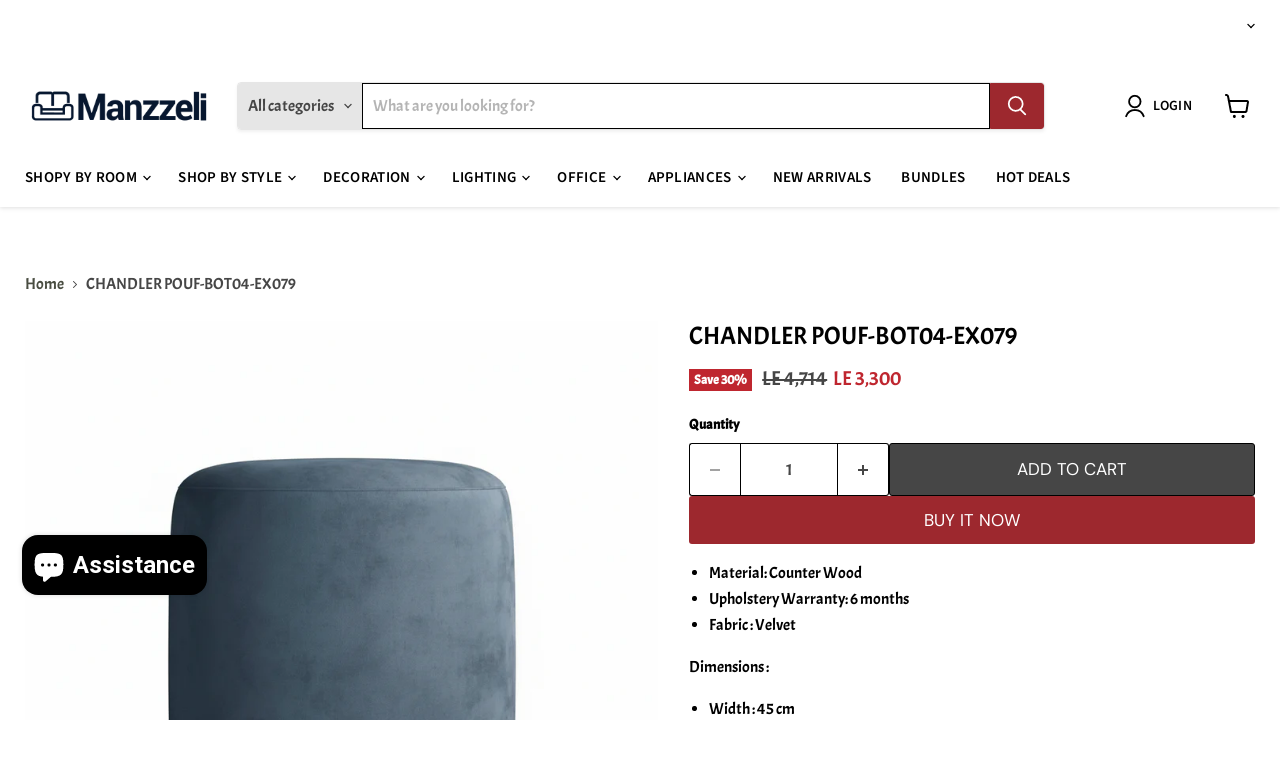

--- FILE ---
content_type: text/html; charset=utf-8
request_url: https://manzzeli.com/products/chandler-pouf-bot04-ex079
body_size: 54263
content:
<!doctype html>
<html class="no-js no-touch" lang="en">
  <head>
    <meta charset="utf-8">
    <meta http-equiv="x-ua-compatible" content="IE=edge">

    <link rel="preconnect" href="https://cdn.shopify.com">
    <link rel="preconnect" href="https://fonts.shopifycdn.com">
    <link rel="preconnect" href="https://v.shopify.com">
    <link rel="preconnect" href="https://cdn.shopifycloud.com">

    <title>CHANDLER POUF-BOT04-EX079 — manzzeli.com</title>

    
      <meta name="description" content="Material: Counter Wood  Upholstery Warranty: 6 months Fabric : Velvet Dimensions : Width : 45 cm Depth : 45 cm Height : 50 cm ">
    

    

    
      <link rel="canonical" href="https://manzzeli.com/products/chandler-pouf-bot04-ex079" />
    

    <meta name="viewport" content="width=device-width">

    
    





<meta property="og:site_name" content="manzzeli.com">
<meta property="og:url" content="https://manzzeli.com/products/chandler-pouf-bot04-ex079">
<meta property="og:title" content="CHANDLER POUF-BOT04-EX079">
<meta property="og:type" content="product">
<meta property="og:description" content="Material: Counter Wood  Upholstery Warranty: 6 months Fabric : Velvet Dimensions : Width : 45 cm Depth : 45 cm Height : 50 cm ">




    
    
    

    
    
    <meta
      property="og:image"
      content="https://manzzeli.com/cdn/shop/files/chandler-pouf-bot04_1200x1200.png?v=1764155648"
    />
    <meta
      property="og:image:secure_url"
      content="https://manzzeli.com/cdn/shop/files/chandler-pouf-bot04_1200x1200.png?v=1764155648"
    />
    <meta property="og:image:width" content="1200" />
    <meta property="og:image:height" content="1200" />
    
    
    <meta property="og:image:alt" content="Social media image" />
  












<meta name="twitter:title" content="CHANDLER POUF-BOT04-EX079">
<meta name="twitter:description" content="Material: Counter Wood  Upholstery Warranty: 6 months Fabric : Velvet Dimensions : Width : 45 cm Depth : 45 cm Height : 50 cm ">


    
    
    
      
      
      <meta name="twitter:card" content="summary">
    
    
    <meta
      property="twitter:image"
      content="https://manzzeli.com/cdn/shop/files/chandler-pouf-bot04_1200x1200_crop_center.png?v=1764155648"
    />
    <meta property="twitter:image:width" content="1200" />
    <meta property="twitter:image:height" content="1200" />
    
    
    <meta property="twitter:image:alt" content="Social media image" />
  



    <link rel="preload" href="//manzzeli.com/cdn/fonts/source_sans_pro/sourcesanspro_n6.cdbfc001bf7647698fff34a09dc1c625e4008e01.woff2" as="font" crossorigin="anonymous">
    <link rel="preload" as="style" href="//manzzeli.com/cdn/shop/t/62/assets/theme.css?v=124283475200833512371768145194"><script async crossorigin fetchpriority="high" src="/cdn/shopifycloud/importmap-polyfill/es-modules-shim.2.4.0.js"></script>
<script type="importmap">
{
  "imports": {
    "element.base-media": "//manzzeli.com/cdn/shop/t/62/assets/element.base-media.js?v=61305152781971747521765653200",
    "element.image.parallax": "//manzzeli.com/cdn/shop/t/62/assets/element.image.parallax.js?v=59188309605188605141765653226",
    "element.model": "//manzzeli.com/cdn/shop/t/62/assets/element.model.js?v=101001098341450788491765653197",
    "element.quantity-selector": "//manzzeli.com/cdn/shop/t/62/assets/element.quantity-selector.js?v=68208048201360514121765653218",
    "element.text.rte": "//manzzeli.com/cdn/shop/t/62/assets/element.text.rte.js?v=28194737298593644281765653217",
    "element.video": "//manzzeli.com/cdn/shop/t/62/assets/element.video.js?v=47354384994497331701765653211",
    "es-module-shims": "//manzzeli.com/cdn/shop/t/62/assets/es-module-shims.min.js?v=3197203922110785981765653236",
    "is-land": "//manzzeli.com/cdn/shop/t/62/assets/is-land.min.js?v=92343381495565747271765653219",
    "lightbox": "//manzzeli.com/cdn/shop/t/62/assets/lightbox.js?v=116354114233759933611765653224",
    "product.gallery": "//manzzeli.com/cdn/shop/t/62/assets/product.gallery.js?v=169430556141423714401765653217",
    "section.slideshow": "//manzzeli.com/cdn/shop/t/62/assets/section.slideshow.js?v=176892809315355130961765653234",
    "util.events": "//manzzeli.com/cdn/shop/t/62/assets/util.events.js?v=163430142883111782711765653206",
    "util.misc": "//manzzeli.com/cdn/shop/t/62/assets/util.misc.js?v=117964846174238173191765653218",
    "util.resource-loader": "//manzzeli.com/cdn/shop/t/62/assets/util.resource-loader.js?v=81301169148003274841765653212",
    "utility.stylesheet": "//manzzeli.com/cdn/shop/t/62/assets/utility.stylesheet.js?v=115421978848924304161765653237",
    "vendor.drift-zoom": "//manzzeli.com/cdn/shop/t/62/assets/vendor.drift-zoom.js?v=58010873367620907491765653209",
    "vendor.in-view": "//manzzeli.com/cdn/shop/t/62/assets/vendor.in-view.js?v=126891093837844970591765653202",
    "vendor.photoswipe-ui-default": "//manzzeli.com/cdn/shop/t/62/assets/vendor.photoswipe-ui-default.min.js?v=60644649669025199041765653205",
    "vendor.photoswipe": "//manzzeli.com/cdn/shop/t/62/assets/vendor.photoswipe.min.js?v=169650331104647059261765653202",
    "vendor.swiper": "//manzzeli.com/cdn/shop/t/62/assets/vendor.swiper.js?v=76943365775285958891765653229"
  }
}
</script><script>
  if (!(HTMLScriptElement.supports && HTMLScriptElement.supports('importmap'))) {
    const el = document.createElement('script')
    el.async = true
    el.src = "//manzzeli.com/cdn/shop/t/62/assets/es-module-shims.min.js?v=3197203922110785981765653236"
    document.head.appendChild(el)
  }
</script>
<script type="module" src="//manzzeli.com/cdn/shop/t/62/assets/is-land.min.js?v=92343381495565747271765653219"></script>
<style data-shopify>:root {
    /* Core Sizes */
    --size-0-25: 0.0625rem; /* 1px */
    --size-0-5: 0.125rem; /* 2px */
    --size-1: 0.25rem; /* 4px */
    --size-1-5: 0.375rem; /* 6px */
    --size-2: 0.5rem; /* 8px */
    --size-2-5: 0.625rem; /* 10px */
    --size-3: 0.75rem; /* 12px */
    --size-3-5: 0.875rem; /* 14px */
    --size-4: 1rem; /* 16px */
    --size-4-5: 1.125rem; /* 18px */
    --size-5: 1.25rem; /* 20px */
    --size-5-5: 1.375rem; /* 22px */
    --size-6: 1.5rem; /* 24px */
    --size-6-5: 1.625rem; /* 26px */
    --size-7: 1.75rem; /* 28px */
    --size-7-5: 1.875rem; /* 30px */
    --size-8: 2rem; /* 32px */
    --size-8-5: 2.125rem; /* 34px */
    --size-9: 2.25rem; /* 36px */
    --size-9-5: 2.375rem; /* 38px */
    --size-10: 2.5rem; /* 40px */
    --size-11: 2.75rem; /* 44px */
    --size-12: 3rem; /* 48px */
    --size-14: 3.5rem; /* 56px */
    --size-16: 4rem; /* 64px */
    --size-18: 4.5rem; /* 72px */
    --size-20: 5rem; /* 80px */
    --size-24: 6rem; /* 96px */
    --size-28: 7rem; /* 112px */
    --size-32: 8rem; /* 128px */

    /* Text Sizes */
    --text-size-2: 0.5rem; /* 8px */
    --text-size-2-5: 0.625rem; /* 10px */
    --text-size-3: 0.75rem; /* 12px */
    --text-size-3-5: 0.875rem; /* 14px */
    --text-size-4: 1rem; /* 16px */
    --text-size-4-5: 1.125rem; /* 18px */
    --text-size-5: 1.25rem; /* 20px */
    --text-size-5-5: 1.375rem; /* 22px */
    --text-size-6: 1.5rem; /* 24px */
    --text-size-6-5: 1.625rem; /* 26px */
    --text-size-7: 1.75rem; /* 28px */
    --text-size-7-5: 1.875rem; /* 30px */
    --text-size-8: 2rem; /* 32px */
    --text-size-8-5: 2.125rem; /* 34px */
    --text-size-9: 2.25rem; /* 36px */
    --text-size-9-5: 2.375rem; /* 38px */
    --text-size-10: 2.5rem; /* 40px */
    --text-size-11: 2.75rem; /* 44px */
    --text-size-12: 3rem; /* 48px */
    --text-size-14: 3.5rem; /* 56px */
    --text-size-16: 4rem; /* 64px */
    --text-size-18: 4.5rem; /* 72px */
    --text-size-20: 5rem; /* 80px */
    --text-size-24: 6rem; /* 96px */
    --text-size-28: 7rem; /* 112px */
    --text-size-32: 8rem; /* 128px */

    /* Line */
    --line-size-none: 0px;
    --line-size-xs: 0.5px;
    --line-size-sm: 1px;
    --line-size-md: 2px;
    --line-size-lg: 4px;
    --line-size-xl: 8px;

    /* Gap */
    --gap-size-none: 0px;
    --gap-size-xs: 8px;
    --gap-size-sm: 16px;
    --gap-size-md: 32px;
    --gap-size-lg: 48px;
    --gap-size-xl: 64px;

    /* Radius */
    --radius-xs: 4px;
    --radius-sm: 8px;
    --radius-md: 12px;
    --radius-lg: 16px;
    --radius-xl: 24px;
    --radius-2xl: 32px;
    --radius-none: 0px;
    --radius-full: 999px;

    /* Dropshadow */
    --shadow-none: 0px 0px 0px 0px rgba(0, 0, 0, 0);
    --shadow-sm: 0px 1px 2px 0px rgba(0, 0, 0, 0.08);
    --shadow-md: 0px 2px 4px -1px rgba(0, 0, 0, 0.08);
    --shadow-lg: 0px 8px 16px -4px rgba(0, 0, 0, 0.08);
    --shadow-xl: 0px 16px 32px -6px rgba(0, 0, 0, 0.12);
    --shadow-2xl: 0px 16px 64px -12px rgba(0, 0, 0, 0.22);

    /* Font Weights */
    --font-weight-100: 100;
    --font-weight-200: 200;
    --font-weight-300: 300;
    --font-weight-400: 400;
    --font-weight-500: 500;
    --font-weight-600: 600;
    --font-weight-700: 700;
    --font-weight-800: 800;
    --font-weight-900: 900;

    /* Letter Spacings */
    --letter-space-2xs: -0.05em;
    --letter-space-xs: -0.03em;
    --letter-space-sm: -0.015em;
    --letter-space-md: 0em;
    --letter-space-lg: 0.015em;
    --letter-space-xl: 0.03em;
    --letter-space-2xl: 0.05em;
    --letter-space-3xl: 0.08em;
    --letter-space-4xl: 0.12em;

    /* Line Heights */
    --line-height-2xs: 0.9;
    --line-height-xs: 1;
    --line-height-sm: 1.1;
    --line-height-md: 1.2;
    --line-height-lg: 1.5;
    --line-height-xl: 1.7;
    --line-height-2xl: 2;

    /* Color Shades */
    --shade-0: 0%;
    --shade-4: 4%;
    --shade-8: 8%;
    --shade-12: 12%;
    --shade-16: 16%;
    --shade-20: 20%;
    --shade-30: 30%;
    --shade-40: 40%;
    --shade-50: 50%;
    --shade-60: 60%;
    --shade-70: 70%;
    --shade-80: 80%;
    --shade-90: 90%;
    --shade-100: 100%;
  }</style><style data-shopify>/* Root Variables */
  :root {
    --root-font-size: 16px;
    --root-color-primary: #000;
    --root-color-secondary: #fff;
  }

  /* Colors */
  :root {
    --color-primary: var(--root-color-primary);
    --color-secondary: var(--root-color-secondary);
    --color-focus: #4a9afc;
    --color-error: #ba4444;
    --color-price: var(--color-primary);
    --color-text-savings: var(--color-primary);
    --disabled-grey: #f6f6f6;
    --disabled-border: #b6b6b6;
    --disabled-grey-text: #b6b6b6;
    --success-green: #56ad6a;
    --success-green-bg: #ecfef0;
    --color-sticky-nav-links: #fff;
  }

  /* Body Font Stack */
  :root {
    --body-font-family: 'Arial';
    --body-font-family-fallback: 'sans-serif';
    --body-font-weight: var(--font-weight-400);
    --body-letter-spacing: var(--letter-space-md);
    --body-line-height: var(--line-height-md);
    --body-text-transform: none;
    --body-lg-font-size: var(--text-size-4);
    --body-md-font-size: var(--text-size-3-5);
    --body-sm-font-size: var(--text-size-3);
    --body-xs-font-size: var(--text-size-2-5);

    @media screen and (min-width: 769px) {
      --body-lg-font-size: var(--text-size-4-5);
      --body-md-font-size: var(--text-size-4);
      --body-sm-font-size: var(--text-size-3-5);
      --body-xs-font-size: var(--text-size-3);
    }
  }

  /* Heading Font Stack */
  :root {
    --heading-font-family: 'Arial';
    --heading-font-family-fallback: 'sans-serif';
    --heading-font-weight: var(--font-weight-700);
    --heading-letter-spacing: var(--letter-space-md);

    --heading-2xl-line-height: var(--line-height-md);
    --heading-xl-line-height: var(--line-height-md);
    --heading-lg-line-height: var(--line-height-md);
    --heading-md-line-height: var(--line-height-md);
    --heading-sm-line-height: var(--line-height-md);
    --heading-xs-line-height: var(--line-height-md);

    --heading-2xl-font-size: var(--text-size-12);
    --heading-xl-font-size: var(--text-size-8);
    --heading-lg-font-size: var(--text-size-6);
    --heading-md-font-size: var(--text-size-5);
    --heading-sm-font-size: var(--text-size-4-5);
    --heading-xs-font-size: var(--text-size-4);

    @media screen and (min-width: 769px) {
      --heading-2xl-font-size: var(--text-size-16);
      --heading-xl-font-size: var(--text-size-12);
      --heading-lg-font-size: var(--text-size-8);
      --heading-md-font-size: var(--text-size-6);
      --heading-sm-font-size: var(--text-size-5);
      --heading-xs-font-size: var(--text-size-4-5);
    }
  }

  /* Accent Font Stack */
  :root {
    --accent-font-family: 'Arial';
    --accent-font-family-fallback: 'sans-serif';
    --accent-font-weight: var(--font-weight-400);
    --accent-letter-spacing: var(--letter-space-4xl);
    --accent-line-height: var(--line-height-md);
    --accent-text-transform: uppercase;
  }

  /* ==================================================================== */
  /* OLD CSS VARIABLES THAT NEEDS TO 🔥 */
  /* ==================================================================== */
  :root {
    --z-index-modal: 30;
    --z-index-toolbar: 7;
    --z-index-header: 6;
    --z-index-header-submenu: 7;
    --z-index-header-bottom-row: 3;
    --z-index-header-drawers: 5;
    --z-index-header-drawers-mobile: 3;
    --z-index-header-search: 7;
    --z-index-loader: 4;
    --z-index-header-search-overlay: 1;
    --url-ico-select: url(//manzzeli.com/cdn/shop/t/62/assets/ico-select.svg);
    --url-swirl-svg: url(//manzzeli.com/cdn/shop/t/62/assets/swirl.svg);
    --header-padding-bottom: 0;
    --gutter: 30px;
    --page-width: 1500px;
    --page-width-narrow: 1000px;
    --page-width-gutter-small: 17px;
    --grid-gutter: 22px;
    --grid-gutter-small: 16px;
    --slide-curve: 0.25s cubic-bezier(0.165, 0.84, 0.44, 1);
    --drawer-box-shadow: 0 10px 25px rgba(0, 0, 0, 0.15);
    --product-grid-margin: 10px;
    --product-grid-padding: 12px;
    --product-radius: 10px;
    --page-top-padding: 35px;
    --page-narrow: 780px;
    --page-width-padding: 40px;
    --grid-gutter: 22px;
    --index-section-padding: 60px;
    --section-header-bottom: 40px;
    --size-chart-margin: 30px 0;
    --size-chart-icon-margin: 5px;
    --newsletter-reminder-padding: 20px 30px 20px 25px;
    --text-frame-margin: 10px;
    --desktop-menu-chevron-size: 10px;
    --site-nav-item-padding: 20px;
    --site-nav-item-padding-top-bottom: 16px;
    --site-nav-icon-padding: 12px;
  }

  @media screen and (max-width: 768px) {
    :root {
      --page-top-padding: 15px;
      --page-narrow: 330px;
      --page-width-padding: 17px;
      --grid-gutter: 16px;
      --index-section-padding: 40px;
      --section-header-bottom: 25px;
      --text-frame-margin: 7px;
    }
  }</style>
<style data-shopify>:root {
    --text-size-scale-n-4: var(--text-size-2); /* 8px */
    --text-size-scale-n-3: var(--text-size-2-5); /* 10px */
    --text-size-scale-n-2: var(--text-size-3); /* 12px */
    --text-size-scale-n-1: var(--text-size-3-5); /* 14px */
    --text-size-scale-n0: var(--text-size-4); /* 16px */
    --text-size-scale-n1: var(--text-size-4-5); /* 18px */
    --text-size-scale-n2: var(--text-size-5); /* 20px */
    --text-size-scale-n3: var(--text-size-6); /* 24px */
    --text-size-scale-n4: var(--text-size-6-5); /* 26px */
    --text-size-scale-n5: var(--text-size-7); /* 28px */
    --text-size-scale-n6: var(--text-size-8); /* 32px */
    --text-size-scale-n7: var(--text-size-9); /* 36px */
    --text-size-scale-n8: var(--text-size-10); /* 40px */
    --text-size-scale-n9: var(--text-size-12); /* 48px */
    --text-size-scale-n10: var(--text-size-14); /* 56px */
    --text-size-scale-n11: var(--text-size-16); /* 64px */
    --text-size-scale-n12: var(--text-size-18); /* 72px */
    --text-size-scale-n13: var(--text-size-20); /* 80px */
    --text-size-scale-n14: var(--text-size-24); /* 96px */

    --font-weight-scale-n-3: var(--font-weight-100);
    --font-weight-scale-n-2: var(--font-weight-200);
    --font-weight-scale-n-1: var(--font-weight-300);
    --font-weight-scale-n0: var(--font-weight-400);
    --font-weight-scale-n1: var(--font-weight-500);
    --font-weight-scale-n2: var(--font-weight-600);
    --font-weight-scale-n3: var(--font-weight-700);
    --font-weight-scale-n4: var(--font-weight-800);
    --font-weight-scale-n5: var(--font-weight-900);

    --letter-spacing-scale-n-3: var(--letter-space-2xs);
    --letter-spacing-scale-n-2: var(--letter-space-xs);
    --letter-spacing-scale-n-1: var(--letter-space-sm);
    --letter-spacing-scale-n0: var(--letter-space-md);
    --letter-spacing-scale-n1: var(--letter-space-lg);
    --letter-spacing-scale-n2: var(--letter-space-xl);
    --letter-spacing-scale-n3: var(--letter-space-2xl);
    --letter-spacing-scale-n4: var(--letter-space-3xl);
    --letter-spacing-scale-n5: var(--letter-space-4xl);

    --line-height-scale-n-3: var(--line-height-2xs);
    --line-height-scale-n-2: var(--line-height-xs);
    --line-height-scale-n-1: var(--line-height-sm);
    --line-height-scale-n0: var(--line-height-md);
    --line-height-scale-n1: var(--line-height-lg);
    --line-height-scale-n2: var(--line-height-xl);
    --line-height-scale-n3: var(--line-height-2xl);

    /* Body Font Scales */--body-letter-spacing: var(--letter-spacing-scale-n0);--body-line-height: var(--line-height-scale-n1);--body-lg-font-size: var(--text-size-scale-n0);
      --body-md-font-size: var(--text-size-scale-n-1);
      --body-sm-font-size: var(--text-size-scale-n-2);
      --body-xs-font-size: var(--text-size-scale-n-3);/* Heading Font Scales */--heading-letter-spacing: var(--letter-spacing-scale-n0);--heading-line-height: var(--line-height-scale-n0);/* Accent Font Scales */@media screen and (min-width: 769px) {
      /* Body Font Desktop Sizes */--body-lg-font-size: var(--text-size-scale-n1);
        --body-md-font-size: var(--text-size-scale-n0);
        --body-sm-font-size: var(--text-size-scale-n-1);
        --body-xs-font-size: var(--text-size-scale-n-2);/* Heading Desktop Font Sizes */--heading-2xl-font-size: max(var(--text-size-scale-n11), var(--body-md-font-size));
        --heading-xl-font-size: max(var(--text-size-scale-n9), var(--body-md-font-size));
        --heading-lg-font-size: max(var(--text-size-scale-n6), var(--body-md-font-size));
        --heading-md-font-size: max(var(--text-size-scale-n3), var(--body-md-font-size));
        --heading-sm-font-size: max(var(--text-size-scale-n2), var(--body-md-font-size));
        --heading-xs-font-size: max(var(--text-size-scale-n1), var(--body-md-font-size));}
  }</style>
<style data-shopify>:root {
    

    
  }

  

  

  /* LEGACY TOKENS THAT WE NEED TO KILLLLLLLLLLLLL */
  /* --------------------------------------------- */

  :root {
    /* Fixed colors */
    --color-price: ;
    --color-text-savings: ;

    /* TODO: Move to component that uses this */
    --color-button-primary: #000; /* TODO: Remove this */
    --color-button-primary-light: #1a1a1a; /* TODO: Remove this */
    --color-button-primary-dim: #000000; /* TODO: Remove this */
    --color-button-primary-text: #ffffff; /* TODO: Remove this */

    --color-sale-tag: ;
    --color-sale-tag-text: ;
  }</style><style data-shopify>
  :root {
    

    --color-background: #fff;
    --color-background-alpha-0: rgba(255, 255, 255, 0);
    --color-background-alpha-90: rgba(255, 255, 255, 0.9);

    /* Typography */
    
    
    --color-headings: #1d1d1d;
    --color-text: #1d1d1d;

    --color-text-05: #f4f4f4;
    --color-text-05-alpha-0: rgba(244, 244, 244, 0);

    --color-text-hover: #1d1d1d;
    --color-text-light: #1d1d1d;
    --color-links: #046e82;
    --color-link-hover: #1d1d1d;

    /* Products */
    --color-products-in-stock: #268c0b;
    --color-products-low-stock: #cc1313;
    --color-products-no-stock: #121212;

    /* Buttons */
    
    

    --color-button-text: #ffffff;
    --color-button-background: #f04f36;
    --color-button-background-hover: #f2614a;

    --color-button-background-focus: #dddddd;
    --color-button-disable: #939393;

    --color-button-secondary-text: #f04f36;
    --color-button-secondary-background: #ffffff;
    --color-button-secondary-background-hover: #ffffff;
    --color-button-secondary-background-focus: #e6e6e6;
    --color-button-secondary-border: #dddddd;
    --color-button-secondary-border-hover: #c7c7c7;

    --button-primary-text-color: #ffffff;
    --button-primary-text-color-highlight: #ffffff;
    --button-primary-bg-color: #000000;
    --button-primary-bg-color-highlight: #606060;
    --button-primary-border-color: rgba(0,0,0,0);
    --button-primary-border-color-highlight: rgba(0,0,0,0);

    --button-secondary-text-color: #000000;
    --button-secondary-text-color-highlight: #ffffff;
    --button-secondary-bg-color: rgba(0,0,0,0);
    --button-secondary-bg-color-highlight: #000000;
    --button-secondary-border-color: #000000;
    --button-secondary-border-color-highlight: #000000;

    --button-link-text-color: #000000;
    --button-link-text-color-highlight: #ccc;

    /* Header */
    --color-header-text: #1d1d1d;
    --color-header-background: #fff;

    /* Forms */
    
    --color-input-text: #4d4d4d;

    --color-input-text-hover: #dddddd;

    --color-input-background: #fff;
    --color-input-background-hover: #f4f4f4;

    --color-input-border: #dddddd;
    --color-input-border-alpha-25: rgba(221, 221, 221, 0.25);


    --color-input-border-morph-2: #c7c7c7;
    --color-input-border-morph-4: #b1b1b1;
    --color-input-border-morph-10: #858585;
    --color-input-border-morph-12: #767676;

    --color-input-border-hover: #c7c7c7;

    --color-product-sale-accent: #f04f36;
    --color-product-review-star: #ffab41;

    /* Footer */
    --color-footer-text: #1d1d1d;

    --color-footer-background: #f5f3ed;


    --color-footer-link: #3c3c3c;
    --color-footer-color-alt: rgba(29, 29, 29, 0.8);
    --color-additional-accent: rgba(29, 29, 29, 0.5);

    /* Placeholders */
    --color-placeholder-background: #ededed;
    --color-placeholder-fill: #b0b0b0;

    /* General */
    
    
    
    --color-black: #000;
    --color-white: #fff;

    --color-border: #808080;
    --color-border-modify: rgba(128, 128, 128, 0.3);
    --color-border-less-soft: rgba(0, 0, 0, 0.25);
    --color-border-soft: rgba(0, 0, 0, 0.15);
    --color-border-softer: rgba(0, 0, 0, 0.1);


    --color-overlay-background: Liquid error (snippets/head.styles.legacy-settings-color line 118): Alpha must be a float between 0 and 1;


    --color-background-8: #ededed;
    --color-background-4: #f6f6f6;

    --color-background-light: #f2f2f2;
    --color-search-category-background: #e8e8e8;

    --color-box-shadow-border: rgba(128, 128, 128, 0.16);
    --color-box-shadow-shadow: rgba(128, 128, 128, 0.11);
    --color-box-shadow-border-focused: rgba(128, 128, 128, 0.5);
    --color-box-shadow-shadow-focused: rgba(128, 128, 128, 0.5);

    --color-box-shadow-shadow-headings: rgba(128, 128, 128, 0.05);

    --color-error: #f05d5d;
    --color-success: #51a551;
    --color-warning: #dfa354;
    --color-highlight: #fffbd9;
    --color-notice: --color-text;
    --color-sale: --color-product-sale-accent;
    --color-star: --color-product-review-star;
    --color-star-empty: #8e8e8e;

    --color-facebook: #425dab;
    --color-x: #000;
    --color-pinterest: #bd1c1c;
    --color-linkedin: #0077B5;
  }
</style>
<style data-shopify>:root {
    --heading-font-family: 'Open Sans', sans-serif;
    --heading-font-weight: 400;
    --heading-letter-spacing: 0px;
    --body-font-family: 'Open Sans', sans-serif;

    --heading-font-style: normal;
    --subheading-font-family: 'Open Sans', sans-serif;
    --button-font-family: 'Open Sans', sans-serif;

    /* Font sizes */
    --heading-xl-font-size: 40px;
    --heading-lg-font-size: 20px;
    --body-md-font-size: 15px;

    --button-primary-font-size: 1rem;
    --button-primary-line-height: inherit;

    --button-secondary-font-size: 1rem;
    --button-secondary-line-height: inherit;

    --button-link-style-font-size: 1rem;
    --button-link-style-line-height: inherit;

    --heading-responsive: 1;
    --subheading-responsive: 1;

    /* Button styles */
    --button-font-weight: 700;
    --button-font-style: normal;
    --button-letter-spacing: 0px;
    --button-transition-speed: 0.3s;
    --button-font-capitalization: none;

    --button-primary-border-radius: 0px;
    --button-secondary-border-radius: 0px;
    --button-link-underline-thickness: 1px;
    --button-link-underline-style: solid;
  }</style>
<style-sheet name="vendor.flickity.css" remove-duplicate="true" load="async" style="display: none;"><link href="//manzzeli.com/cdn/shop/t/62/assets/vendor.flickity.css?v=168134560433028609901765653237" rel="preload" as="style" onload="this.rel='stylesheet'">
<script type="module" src="//manzzeli.com/cdn/shop/t/62/assets/utility.stylesheet.js?v=115421978848924304161765653237"></script></style-sheet>

<style-sheet name="vendor.swiper.css" remove-duplicate="true" load="async" style="display: none;"><link href="//manzzeli.com/cdn/shop/t/62/assets/vendor.swiper.css?v=103091539061108917781765653211" rel="preload" as="style" onload="this.rel='stylesheet'">
<script type="module" src="//manzzeli.com/cdn/shop/t/62/assets/utility.stylesheet.js?v=115421978848924304161765653237"></script></style-sheet>



<style data-shopify>
  :root {
    /* Backgrounds */
    
    

    --color-background: 
      
rgb(255, 255, 255)
    ;
    --color-background-alpha-0: rgba(255, 255, 255, 0);
    --color-background-alpha-90: rgba(255, 255, 255, 0.9);

    /* Typography */
    --color-headings: #000000;
    --color-text: #000000;

    --color-text-05: #f2f2f2;
    --color-text-05-alpha-0: rgba(242, 242, 242, 0);

    
    

    
    
    
    

    --color-text-hover: 
      
#262626
    ;
    --color-text-light: #464646;
    --color-links: #494d41;

    
    
    

    --color-link-hover: 
      
#41453a
    ;

    /* Products */
    --color-products-in-stock: #3C9342;
    --color-products-low-stock: #E99114;
    --color-products-no-stock: #BF262F;

    /* Buttons */
    --color-button-text: #ffffff;
    --color-button-background: #9d282e;
    --color-button-background-hover: rgb(167, 62, 67);

    
    

    --color-button-background-focus: 
      
#8d2429
    ;
    --color-button-disable: #636363;

    --color-button-secondary-text: #ffffff;
    --color-button-secondary-background: #464646;
    --color-button-secondary-background-hover: rgb(107, 107, 107);

    
    

    --color-button-secondary-background-focus: 
      
#414141
    ;
    --color-button-secondary-border: #000000;

    
    

    --color-button-secondary-border-hover: 
      
#0f0f0f
    ;

    /* Header */
    --color-header-text: #000000;

    
    

    --color-header-background: 
      
rgb(255, 255, 255)
    ;

    /* Forms */
    --color-input-text: #464646;

    
    

    --color-input-text-hover: 
      
#414141
    ;

    --color-input-background: #ffffff;
    --color-input-background-hover: #f2f2f2;

    --color-input-border: #000000;
    --color-input-border-alpha-25: rgba(0, 0, 0, 0.25);

    

    
    

    
    

    
    

    
    

    --color-input-border-morph-2: 
      
#0f0f0f
    ;
    --color-input-border-morph-4: 
      
#1f1f1f
    ;
    --color-input-border-morph-10: 
      
#4d4d4d
    ;
    --color-input-border-morph-12: 
      
#5c5c5c
    ;

    --color-input-border-hover: 
      
#0f0f0f
    ;

    --color-product-sale-accent: #BF262F;
    --color-product-review-star: #000000;

    /* Footer */
    --color-footer-text: #000000;

    
    

    --color-footer-background: 
      
rgb(244, 244, 244)
    ;

    
    

    --color-footer-link: 
      
#0f0f0f
    ;
    --color-footer-color-alt: rgba(0, 0, 0, 0.8);
    --color-additional-accent: rgba(0, 0, 0, 0.5);

    /* Placeholders */
    --color-placeholder-background: #ebebeb;
    --color-placeholder-fill: #a6a6a6;

    /* General */
    
    

    --color-black: #000;
    --color-white: #fff;

    
    
    
    

    
    

    --color-border: rgb(128, 128, 128);
    --color-border-modify: rgba(128, 128, 128, 0.3);
    --color-border-less-soft: rgba(0, 0, 0, 0.25);
    --color-border-soft: rgba(0, 0, 0, 0.15);
    --color-border-softer: rgba(0, 0, 0, 0.1);

    

    --color-overlay-background: rgba(0, 0, 0, 0.4);

    

    --color-background-8: #ebebeb;
    --color-background-4: #f5f5f5;

    --color-background-light: #f2f2f2;
    --color-search-category-background: #e6e6e6;

    --color-box-shadow-border: rgba(128, 128, 128, 0.16);
    --color-box-shadow-shadow: rgba(128, 128, 128, 0.11);
    --color-box-shadow-border-focused: rgba(128, 128, 128, 0.5);
    --color-box-shadow-shadow-focused: rgba(128, 128, 128, 0.5);

    --color-box-shadow-shadow-headings: rgba(128, 128, 128, 0.05);

    --color-error: #f05d5d;
    --color-success: #51a551;
    --color-warning: #dfa354;
    --color-highlight: #fffbd9;
    --color-notice: --color-text;
    --color-sale: --color-product-sale-accent;
    --color-star: --color-product-review-star;
    --color-star-empty: #808080;

    --color-facebook: #425dab;
    --color-x: #000;
    --color-pinterest: #bd1c1c;
    --color-linkedin: #0077B5;
  }
</style>

<style data-shopify>:root {
    /* Override heading font stack with empire legacy settings */
    --heading-font-family: Acme,sans-serif;
    --heading-font-scale: 1.0;
    --heading-font-weight: 400;
    --heading-font-style: normal;
    --heading-font-capitalization: uppercase;
    --heading-letter-spacing: 0.0em;
    --subheading-font-family: 'Nunito Sans', sans-serif;
    --button-font-family: "DM Sans",sans-serif;
    --button-font-weight: 400;
    --button-font-style: normal;
    --button-font-capitalization: uppercase;
    --button-letter-spacing: 0.0em;

    --heading-responsive: 1;
    --subheading-responsive: 1;
    --body-font-family: Acme;
  }</style><script>window.performance && window.performance.mark && window.performance.mark('shopify.content_for_header.start');</script><meta name="google-site-verification" content="OyVZJd-IjuhlbPXfRVnAlW-keCueyM74gFUSD56jO7E">
<meta name="google-site-verification" content="YP0f7H5fjO8WsesXT-shPyeTA7kzifFjW8Il6unQFKg">
<meta name="google-site-verification" content="huD7padjaDG1mgkp0lfdV8ef9vZ2m0ekhJuVwP1NHT8">
<meta name="google-site-verification" content="8hM69obn64P_HAaUtaGPOcXHHSopgef-CSE5_RIOiMk">
<meta id="shopify-digital-wallet" name="shopify-digital-wallet" content="/63074009327/digital_wallets/dialog">
<link rel="alternate" hreflang="x-default" href="https://manzzeli.com/products/chandler-pouf-bot04-ex079">
<link rel="alternate" hreflang="en" href="https://manzzeli.com/products/chandler-pouf-bot04-ex079">
<link rel="alternate" hreflang="ar" href="https://manzzeli.com/ar/products/chandler-pouf-bot04-ex079">
<link rel="alternate" type="application/json+oembed" href="https://manzzeli.com/products/chandler-pouf-bot04-ex079.oembed">
<script async="async" src="/checkouts/internal/preloads.js?locale=en-EG"></script>
<script id="shopify-features" type="application/json">{"accessToken":"3b9e72fcb18c5c2836a116dd07eaa906","betas":["rich-media-storefront-analytics"],"domain":"manzzeli.com","predictiveSearch":true,"shopId":63074009327,"locale":"en"}</script>
<script>var Shopify = Shopify || {};
Shopify.shop = "www-manzzeli-com.myshopify.com";
Shopify.locale = "en";
Shopify.currency = {"active":"EGP","rate":"1.0"};
Shopify.country = "EG";
Shopify.theme = {"name":"Updated copy of Empire may 2025","id":156601090287,"schema_name":"Empire","schema_version":"12.2.1","theme_store_id":838,"role":"main"};
Shopify.theme.handle = "null";
Shopify.theme.style = {"id":null,"handle":null};
Shopify.cdnHost = "manzzeli.com/cdn";
Shopify.routes = Shopify.routes || {};
Shopify.routes.root = "/";</script>
<script type="module">!function(o){(o.Shopify=o.Shopify||{}).modules=!0}(window);</script>
<script>!function(o){function n(){var o=[];function n(){o.push(Array.prototype.slice.apply(arguments))}return n.q=o,n}var t=o.Shopify=o.Shopify||{};t.loadFeatures=n(),t.autoloadFeatures=n()}(window);</script>
<script id="shop-js-analytics" type="application/json">{"pageType":"product"}</script>
<script defer="defer" async type="module" src="//manzzeli.com/cdn/shopifycloud/shop-js/modules/v2/client.init-shop-cart-sync_BT-GjEfc.en.esm.js"></script>
<script defer="defer" async type="module" src="//manzzeli.com/cdn/shopifycloud/shop-js/modules/v2/chunk.common_D58fp_Oc.esm.js"></script>
<script defer="defer" async type="module" src="//manzzeli.com/cdn/shopifycloud/shop-js/modules/v2/chunk.modal_xMitdFEc.esm.js"></script>
<script type="module">
  await import("//manzzeli.com/cdn/shopifycloud/shop-js/modules/v2/client.init-shop-cart-sync_BT-GjEfc.en.esm.js");
await import("//manzzeli.com/cdn/shopifycloud/shop-js/modules/v2/chunk.common_D58fp_Oc.esm.js");
await import("//manzzeli.com/cdn/shopifycloud/shop-js/modules/v2/chunk.modal_xMitdFEc.esm.js");

  window.Shopify.SignInWithShop?.initShopCartSync?.({"fedCMEnabled":true,"windoidEnabled":true});

</script>
<script>(function() {
  var isLoaded = false;
  function asyncLoad() {
    if (isLoaded) return;
    isLoaded = true;
    var urls = ["https:\/\/fblogin.zifyapp.com\/js\/frontend\/scripttag-v1.js?shop=www-manzzeli-com.myshopify.com","https:\/\/www.apps.maquae.com\/AIO\/public\/js\/aio.js?shop=www-manzzeli-com.myshopify.com","https:\/\/sdks.automizely.com\/conversions\/v1\/conversions.js?app_connection_id=4e8fdd561ec14320b524ca17ae7cd1f7\u0026mapped_org_id=f7c48df0accc6cd9b9501f7f040b062a_v1\u0026shop=www-manzzeli-com.myshopify.com","https:\/\/d1an1e2qw504lz.cloudfront.net\/shop\/js\/cart-shipping-calculator-pro.min.js?shop=www-manzzeli-com.myshopify.com","https:\/\/gtranslate.io\/shopify\/gtranslate.js?shop=www-manzzeli-com.myshopify.com","https:\/\/hotjar.dualsidedapp.com\/script.js?shop=www-manzzeli-com.myshopify.com","https:\/\/gtm.gropulse.com\/get_script?shop=www-manzzeli-com.myshopify.com","https:\/\/static.shopapps.ai\/widget.js?shop=www-manzzeli-com.myshopify.com","https:\/\/assets1.adroll.com\/shopify\/latest\/j\/shopify_rolling_bootstrap_v2.js?adroll_adv_id=WZSV4RNHY5DXBHNW4T3TYL\u0026adroll_pix_id=BP33EPXBQNC4BOGMDTPBBY\u0026shop=www-manzzeli-com.myshopify.com","https:\/\/ai-lead.s3.ap-south-1.amazonaws.com\/ailead-monitoring.js?shop=www-manzzeli-com.myshopify.com","https:\/\/ai-lead.s3.ap-south-1.amazonaws.com\/ailead-monitoring.js?shop=www-manzzeli-com.myshopify.com","https:\/\/ai-lead.s3.ap-south-1.amazonaws.com\/ailead-monitoring.js?shop=www-manzzeli-com.myshopify.com","https:\/\/ai-lead.s3.ap-south-1.amazonaws.com\/ailead-monitoring.js?shop=www-manzzeli-com.myshopify.com","https:\/\/ai-lead.s3.ap-south-1.amazonaws.com\/ailead-monitoring.js?shop=www-manzzeli-com.myshopify.com"];
    for (var i = 0; i < urls.length; i++) {
      var s = document.createElement('script');
      s.type = 'text/javascript';
      s.async = true;
      s.src = urls[i];
      var x = document.getElementsByTagName('script')[0];
      x.parentNode.insertBefore(s, x);
    }
  };
  if(window.attachEvent) {
    window.attachEvent('onload', asyncLoad);
  } else {
    window.addEventListener('load', asyncLoad, false);
  }
})();</script>
<script id="__st">var __st={"a":63074009327,"offset":7200,"reqid":"adf7bf21-7a44-44a7-967b-177acd6ad5f3-1769142391","pageurl":"manzzeli.com\/products\/chandler-pouf-bot04-ex079","u":"6bbfe2d2d40b","p":"product","rtyp":"product","rid":7649513767151};</script>
<script>window.ShopifyPaypalV4VisibilityTracking = true;</script>
<script id="captcha-bootstrap">!function(){'use strict';const t='contact',e='account',n='new_comment',o=[[t,t],['blogs',n],['comments',n],[t,'customer']],c=[[e,'customer_login'],[e,'guest_login'],[e,'recover_customer_password'],[e,'create_customer']],r=t=>t.map((([t,e])=>`form[action*='/${t}']:not([data-nocaptcha='true']) input[name='form_type'][value='${e}']`)).join(','),a=t=>()=>t?[...document.querySelectorAll(t)].map((t=>t.form)):[];function s(){const t=[...o],e=r(t);return a(e)}const i='password',u='form_key',d=['recaptcha-v3-token','g-recaptcha-response','h-captcha-response',i],f=()=>{try{return window.sessionStorage}catch{return}},m='__shopify_v',_=t=>t.elements[u];function p(t,e,n=!1){try{const o=window.sessionStorage,c=JSON.parse(o.getItem(e)),{data:r}=function(t){const{data:e,action:n}=t;return t[m]||n?{data:e,action:n}:{data:t,action:n}}(c);for(const[e,n]of Object.entries(r))t.elements[e]&&(t.elements[e].value=n);n&&o.removeItem(e)}catch(o){console.error('form repopulation failed',{error:o})}}const l='form_type',E='cptcha';function T(t){t.dataset[E]=!0}const w=window,h=w.document,L='Shopify',v='ce_forms',y='captcha';let A=!1;((t,e)=>{const n=(g='f06e6c50-85a8-45c8-87d0-21a2b65856fe',I='https://cdn.shopify.com/shopifycloud/storefront-forms-hcaptcha/ce_storefront_forms_captcha_hcaptcha.v1.5.2.iife.js',D={infoText:'Protected by hCaptcha',privacyText:'Privacy',termsText:'Terms'},(t,e,n)=>{const o=w[L][v],c=o.bindForm;if(c)return c(t,g,e,D).then(n);var r;o.q.push([[t,g,e,D],n]),r=I,A||(h.body.append(Object.assign(h.createElement('script'),{id:'captcha-provider',async:!0,src:r})),A=!0)});var g,I,D;w[L]=w[L]||{},w[L][v]=w[L][v]||{},w[L][v].q=[],w[L][y]=w[L][y]||{},w[L][y].protect=function(t,e){n(t,void 0,e),T(t)},Object.freeze(w[L][y]),function(t,e,n,w,h,L){const[v,y,A,g]=function(t,e,n){const i=e?o:[],u=t?c:[],d=[...i,...u],f=r(d),m=r(i),_=r(d.filter((([t,e])=>n.includes(e))));return[a(f),a(m),a(_),s()]}(w,h,L),I=t=>{const e=t.target;return e instanceof HTMLFormElement?e:e&&e.form},D=t=>v().includes(t);t.addEventListener('submit',(t=>{const e=I(t);if(!e)return;const n=D(e)&&!e.dataset.hcaptchaBound&&!e.dataset.recaptchaBound,o=_(e),c=g().includes(e)&&(!o||!o.value);(n||c)&&t.preventDefault(),c&&!n&&(function(t){try{if(!f())return;!function(t){const e=f();if(!e)return;const n=_(t);if(!n)return;const o=n.value;o&&e.removeItem(o)}(t);const e=Array.from(Array(32),(()=>Math.random().toString(36)[2])).join('');!function(t,e){_(t)||t.append(Object.assign(document.createElement('input'),{type:'hidden',name:u})),t.elements[u].value=e}(t,e),function(t,e){const n=f();if(!n)return;const o=[...t.querySelectorAll(`input[type='${i}']`)].map((({name:t})=>t)),c=[...d,...o],r={};for(const[a,s]of new FormData(t).entries())c.includes(a)||(r[a]=s);n.setItem(e,JSON.stringify({[m]:1,action:t.action,data:r}))}(t,e)}catch(e){console.error('failed to persist form',e)}}(e),e.submit())}));const S=(t,e)=>{t&&!t.dataset[E]&&(n(t,e.some((e=>e===t))),T(t))};for(const o of['focusin','change'])t.addEventListener(o,(t=>{const e=I(t);D(e)&&S(e,y())}));const B=e.get('form_key'),M=e.get(l),P=B&&M;t.addEventListener('DOMContentLoaded',(()=>{const t=y();if(P)for(const e of t)e.elements[l].value===M&&p(e,B);[...new Set([...A(),...v().filter((t=>'true'===t.dataset.shopifyCaptcha))])].forEach((e=>S(e,t)))}))}(h,new URLSearchParams(w.location.search),n,t,e,['guest_login'])})(!1,!0)}();</script>
<script integrity="sha256-4kQ18oKyAcykRKYeNunJcIwy7WH5gtpwJnB7kiuLZ1E=" data-source-attribution="shopify.loadfeatures" defer="defer" src="//manzzeli.com/cdn/shopifycloud/storefront/assets/storefront/load_feature-a0a9edcb.js" crossorigin="anonymous"></script>
<script data-source-attribution="shopify.dynamic_checkout.dynamic.init">var Shopify=Shopify||{};Shopify.PaymentButton=Shopify.PaymentButton||{isStorefrontPortableWallets:!0,init:function(){window.Shopify.PaymentButton.init=function(){};var t=document.createElement("script");t.src="https://manzzeli.com/cdn/shopifycloud/portable-wallets/latest/portable-wallets.en.js",t.type="module",document.head.appendChild(t)}};
</script>
<script data-source-attribution="shopify.dynamic_checkout.buyer_consent">
  function portableWalletsHideBuyerConsent(e){var t=document.getElementById("shopify-buyer-consent"),n=document.getElementById("shopify-subscription-policy-button");t&&n&&(t.classList.add("hidden"),t.setAttribute("aria-hidden","true"),n.removeEventListener("click",e))}function portableWalletsShowBuyerConsent(e){var t=document.getElementById("shopify-buyer-consent"),n=document.getElementById("shopify-subscription-policy-button");t&&n&&(t.classList.remove("hidden"),t.removeAttribute("aria-hidden"),n.addEventListener("click",e))}window.Shopify?.PaymentButton&&(window.Shopify.PaymentButton.hideBuyerConsent=portableWalletsHideBuyerConsent,window.Shopify.PaymentButton.showBuyerConsent=portableWalletsShowBuyerConsent);
</script>
<script>
  function portableWalletsCleanup(e){e&&e.src&&console.error("Failed to load portable wallets script "+e.src);var t=document.querySelectorAll("shopify-accelerated-checkout .shopify-payment-button__skeleton, shopify-accelerated-checkout-cart .wallet-cart-button__skeleton"),e=document.getElementById("shopify-buyer-consent");for(let e=0;e<t.length;e++)t[e].remove();e&&e.remove()}function portableWalletsNotLoadedAsModule(e){e instanceof ErrorEvent&&"string"==typeof e.message&&e.message.includes("import.meta")&&"string"==typeof e.filename&&e.filename.includes("portable-wallets")&&(window.removeEventListener("error",portableWalletsNotLoadedAsModule),window.Shopify.PaymentButton.failedToLoad=e,"loading"===document.readyState?document.addEventListener("DOMContentLoaded",window.Shopify.PaymentButton.init):window.Shopify.PaymentButton.init())}window.addEventListener("error",portableWalletsNotLoadedAsModule);
</script>

<script type="module" src="https://manzzeli.com/cdn/shopifycloud/portable-wallets/latest/portable-wallets.en.js" onError="portableWalletsCleanup(this)" crossorigin="anonymous"></script>
<script nomodule>
  document.addEventListener("DOMContentLoaded", portableWalletsCleanup);
</script>

<link id="shopify-accelerated-checkout-styles" rel="stylesheet" media="screen" href="https://manzzeli.com/cdn/shopifycloud/portable-wallets/latest/accelerated-checkout-backwards-compat.css" crossorigin="anonymous">
<style id="shopify-accelerated-checkout-cart">
        #shopify-buyer-consent {
  margin-top: 1em;
  display: inline-block;
  width: 100%;
}

#shopify-buyer-consent.hidden {
  display: none;
}

#shopify-subscription-policy-button {
  background: none;
  border: none;
  padding: 0;
  text-decoration: underline;
  font-size: inherit;
  cursor: pointer;
}

#shopify-subscription-policy-button::before {
  box-shadow: none;
}

      </style>
<link rel="stylesheet" media="screen" href="//manzzeli.com/cdn/shop/t/62/compiled_assets/styles.css?v=57424">
<script>window.performance && window.performance.mark && window.performance.mark('shopify.content_for_header.end');</script>

    <style>
      :root {
        /* ------------------------------------------------------------
          Typography
        ------------------------------------------------------------ */
        /* Body */
        --element-text-font-family--body: Acme, sans-serif;
        --element-text-font-weight--body: 400;
        --element-text-font-size--rte-body: 16px;
        --element-text-line-height--body: var(--line-height-lg);
        /* Headings */
        --element-text-font-family--heading: Acme, sans-serif;
        --element-text-font-weight--heading: 400;
        --element-text-letter-spacing--heading: 0.0em;
        --element-text-text-transform--heading: uppercase;--element-text-font-size--heading-xl: 26.25px;
            @media screen and (max-width: 719px) {
              --element-text-font-size--heading-xl: 22.5px;
            }/* Buttons */
        --element-button-font-size: 13px;
        --element-button-radius: 3px;
        --element-badge-radius: 0px;
        --element-badge-px: var(--size-2);
        --element-badge-py: var(--size-0-5);
        
        /* ------------------------------------------------------------
          Colors
        ------------------------------------------------------------ */
        --color-primary: #000000; 
        --color-secondary: #ffffff;
        --root-color-primary: #000000; 
        --root-color-secondary: #ffffff;
        --element-text-color: #000000;
        --color-sale-tag-text: #fff ;
        --color-sale-tag: #BF262F;
      }

      /* Override Shopify Payment Button styles */
      .shopify-payment-button .shopify-payment-button__button--unbranded,
      .shopify-payment-button .shopify-payment-button__button {
        --element-text-line-height--body-md: 1;
        --element-button-text-transform: uppercase;
        --element-button-letter-spacing: 0.0em;
        --element-button-font-family: "DM Sans", sans-serif;
        --color-primary: #9d282e;
        border: none!important;
      }

      .add-to-cart-button{
        --element-text-line-height--body-md: 1;
        --element-button-font-size: var(--font-size-button-large);
        --element-button-text-transform: uppercase;
        --element-button-letter-spacing: 0.0em;
        --element-button-font-family: "DM Sans", sans-serif;
        --element-text-font-weight: 700;
        --element-text-color: #ffffff;
        --element-button-color-secondary: #464646;
        box-shadow: inset 0 0 0 1px #000000;
      }

      .add-to-cart-button:focus-visible{
        box-shadow: 0 0 0 2px #fff, 0 0 0 5px #19f6, 0 3px 8px #0000001a;
      }

      .add-to-cart-button:not(.element-button--inverted) {
        --element-button-color-primary: #464646;
        --element-button-color-secondary: #000000;
      }

      .element-button{
        box-sizing: border-box;
      }

      .product-title{
        --element-text-color: #000000;
      }
        
      .vendor{
        --element-text-color: #494d41;
        text-decoration: none;
      }

      .sale-price{
        --element-text-color: #BF262F;
      }

      .compare-at-price{
        --element-text-color: #464646;
      }

      .variant-option-value-name-selected{
        --element-button-color-primary: white!important;
        --element-button-color-secondary: #494d41!important;
      }

      .sku{
        --element-text-color: #464646;
      }

      .inventory-status--low-stock {
        --element-text-color: #E99114;
      }

      .inventory-status--in-stock {
        --element-text-color: #3C9342;
      }

      .inventory-status--sold-out {
        --element-text-color: #BF262F;
      }

      .overlay-lightbox__overlay {
        z-index: 10000;
      }

      .element-text--rte ul {
        padding-left: 20px;
        margin: 1rem 0;
      }

      .element-text--rte table {
        display: block;
        border-collapse: collapse;
        width: fit-content;
        max-width: 100%;
        height: auto;
        overflow: auto;
        white-space: nowrap;
        box-shadow: 0 1px 4px rgba(0, 0, 0, 0.1);
      }

      .element-text--rte table th,
      .element-text--rte table td {
        border: 1px solid rgba(0, 0, 0, 0.1);
      }

      .element-text--rte table th {
        font-family: var(--element-text-font-family--heading);
        font-weight: var(--element-text-font-weight--heading);
        font-size: var(--element-text-font-size--rte-body);
        padding: 8px;
        text-align: left;
        color: var(--color-primary);
      }

      .element-text--rte table td {
        font-size: var(--element-text-font-size--rte-body);
        padding: 0.75rem 1rem;
      }
    </style>

    <link href="//manzzeli.com/cdn/shop/t/62/assets/theme.css?v=124283475200833512371768145194" rel="stylesheet" type="text/css" media="all" />

    

    
    <script>
      window.Theme = window.Theme || {};
      window.Theme.version = '12.2.1';
      window.Theme.name = 'Empire';
      window.Theme.routes = {
        "root_url": "/",
        "account_url": "/account",
        "account_login_url": "/account/login",
        "account_logout_url": "/account/logout",
        "account_register_url": "/account/register",
        "account_addresses_url": "/account/addresses",
        "collections_url": "/collections",
        "all_products_collection_url": "/collections/all",
        "search_url": "/search",
        "predictive_search_url": "/search/suggest",
        "cart_url": "/cart",
        "cart_add_url": "/cart/add",
        "cart_change_url": "/cart/change",
        "cart_clear_url": "/cart/clear",
        "product_recommendations_url": "/recommendations/products",
      };
    </script>
    

  <!-- BEGIN app block: shopify://apps/smart-filter-search/blocks/app-embed/5cc1944c-3014-4a2a-af40-7d65abc0ef73 --><!-- END app block --><!-- BEGIN app block: shopify://apps/hotjar-install/blocks/global/2903e4ea-7615-463e-8b60-582f487dac4f -->
  <script>
    console.log('[Hotjar Install] Loaded Saved Script');
  </script>
  <script>(function(h,o,t,j,a,r){h.hj=h.hj||function(){(h.hj.q=h.hj.q||[]).push(arguments)};h._hjSettings={hjid:2690231,hjsv:6};a=o.getElementsByTagName('head')[0];r=o.createElement('script');r.async=1;r.src=t+h._hjSettings.hjid+j+h._hjSettings.hjsv;a.appendChild(r);})(window,document,'https://static.hotjar.com/c/hotjar-','.js?sv=');</script>



<!-- END app block --><!-- BEGIN app block: shopify://apps/frequently-bought/blocks/app-embed-block/b1a8cbea-c844-4842-9529-7c62dbab1b1f --><script>
    window.codeblackbelt = window.codeblackbelt || {};
    window.codeblackbelt.shop = window.codeblackbelt.shop || 'www-manzzeli-com.myshopify.com';
    
        window.codeblackbelt.productId = 7649513767151;</script><script src="//cdn.codeblackbelt.com/widgets/frequently-bought-together/main.min.js?version=2026012306+0200" async></script>
 <!-- END app block --><script src="https://cdn.shopify.com/extensions/019be917-89c9-7c74-b149-28a3d012141d/smart-product-filters-630/assets/globo.filter.min.js" type="text/javascript" defer="defer"></script>
<script src="https://cdn.shopify.com/extensions/e8878072-2f6b-4e89-8082-94b04320908d/inbox-1254/assets/inbox-chat-loader.js" type="text/javascript" defer="defer"></script>
<link href="https://monorail-edge.shopifysvc.com" rel="dns-prefetch">
<script>(function(){if ("sendBeacon" in navigator && "performance" in window) {try {var session_token_from_headers = performance.getEntriesByType('navigation')[0].serverTiming.find(x => x.name == '_s').description;} catch {var session_token_from_headers = undefined;}var session_cookie_matches = document.cookie.match(/_shopify_s=([^;]*)/);var session_token_from_cookie = session_cookie_matches && session_cookie_matches.length === 2 ? session_cookie_matches[1] : "";var session_token = session_token_from_headers || session_token_from_cookie || "";function handle_abandonment_event(e) {var entries = performance.getEntries().filter(function(entry) {return /monorail-edge.shopifysvc.com/.test(entry.name);});if (!window.abandonment_tracked && entries.length === 0) {window.abandonment_tracked = true;var currentMs = Date.now();var navigation_start = performance.timing.navigationStart;var payload = {shop_id: 63074009327,url: window.location.href,navigation_start,duration: currentMs - navigation_start,session_token,page_type: "product"};window.navigator.sendBeacon("https://monorail-edge.shopifysvc.com/v1/produce", JSON.stringify({schema_id: "online_store_buyer_site_abandonment/1.1",payload: payload,metadata: {event_created_at_ms: currentMs,event_sent_at_ms: currentMs}}));}}window.addEventListener('pagehide', handle_abandonment_event);}}());</script>
<script id="web-pixels-manager-setup">(function e(e,d,r,n,o){if(void 0===o&&(o={}),!Boolean(null===(a=null===(i=window.Shopify)||void 0===i?void 0:i.analytics)||void 0===a?void 0:a.replayQueue)){var i,a;window.Shopify=window.Shopify||{};var t=window.Shopify;t.analytics=t.analytics||{};var s=t.analytics;s.replayQueue=[],s.publish=function(e,d,r){return s.replayQueue.push([e,d,r]),!0};try{self.performance.mark("wpm:start")}catch(e){}var l=function(){var e={modern:/Edge?\/(1{2}[4-9]|1[2-9]\d|[2-9]\d{2}|\d{4,})\.\d+(\.\d+|)|Firefox\/(1{2}[4-9]|1[2-9]\d|[2-9]\d{2}|\d{4,})\.\d+(\.\d+|)|Chrom(ium|e)\/(9{2}|\d{3,})\.\d+(\.\d+|)|(Maci|X1{2}).+ Version\/(15\.\d+|(1[6-9]|[2-9]\d|\d{3,})\.\d+)([,.]\d+|)( \(\w+\)|)( Mobile\/\w+|) Safari\/|Chrome.+OPR\/(9{2}|\d{3,})\.\d+\.\d+|(CPU[ +]OS|iPhone[ +]OS|CPU[ +]iPhone|CPU IPhone OS|CPU iPad OS)[ +]+(15[._]\d+|(1[6-9]|[2-9]\d|\d{3,})[._]\d+)([._]\d+|)|Android:?[ /-](13[3-9]|1[4-9]\d|[2-9]\d{2}|\d{4,})(\.\d+|)(\.\d+|)|Android.+Firefox\/(13[5-9]|1[4-9]\d|[2-9]\d{2}|\d{4,})\.\d+(\.\d+|)|Android.+Chrom(ium|e)\/(13[3-9]|1[4-9]\d|[2-9]\d{2}|\d{4,})\.\d+(\.\d+|)|SamsungBrowser\/([2-9]\d|\d{3,})\.\d+/,legacy:/Edge?\/(1[6-9]|[2-9]\d|\d{3,})\.\d+(\.\d+|)|Firefox\/(5[4-9]|[6-9]\d|\d{3,})\.\d+(\.\d+|)|Chrom(ium|e)\/(5[1-9]|[6-9]\d|\d{3,})\.\d+(\.\d+|)([\d.]+$|.*Safari\/(?![\d.]+ Edge\/[\d.]+$))|(Maci|X1{2}).+ Version\/(10\.\d+|(1[1-9]|[2-9]\d|\d{3,})\.\d+)([,.]\d+|)( \(\w+\)|)( Mobile\/\w+|) Safari\/|Chrome.+OPR\/(3[89]|[4-9]\d|\d{3,})\.\d+\.\d+|(CPU[ +]OS|iPhone[ +]OS|CPU[ +]iPhone|CPU IPhone OS|CPU iPad OS)[ +]+(10[._]\d+|(1[1-9]|[2-9]\d|\d{3,})[._]\d+)([._]\d+|)|Android:?[ /-](13[3-9]|1[4-9]\d|[2-9]\d{2}|\d{4,})(\.\d+|)(\.\d+|)|Mobile Safari.+OPR\/([89]\d|\d{3,})\.\d+\.\d+|Android.+Firefox\/(13[5-9]|1[4-9]\d|[2-9]\d{2}|\d{4,})\.\d+(\.\d+|)|Android.+Chrom(ium|e)\/(13[3-9]|1[4-9]\d|[2-9]\d{2}|\d{4,})\.\d+(\.\d+|)|Android.+(UC? ?Browser|UCWEB|U3)[ /]?(15\.([5-9]|\d{2,})|(1[6-9]|[2-9]\d|\d{3,})\.\d+)\.\d+|SamsungBrowser\/(5\.\d+|([6-9]|\d{2,})\.\d+)|Android.+MQ{2}Browser\/(14(\.(9|\d{2,})|)|(1[5-9]|[2-9]\d|\d{3,})(\.\d+|))(\.\d+|)|K[Aa][Ii]OS\/(3\.\d+|([4-9]|\d{2,})\.\d+)(\.\d+|)/},d=e.modern,r=e.legacy,n=navigator.userAgent;return n.match(d)?"modern":n.match(r)?"legacy":"unknown"}(),u="modern"===l?"modern":"legacy",c=(null!=n?n:{modern:"",legacy:""})[u],f=function(e){return[e.baseUrl,"/wpm","/b",e.hashVersion,"modern"===e.buildTarget?"m":"l",".js"].join("")}({baseUrl:d,hashVersion:r,buildTarget:u}),m=function(e){var d=e.version,r=e.bundleTarget,n=e.surface,o=e.pageUrl,i=e.monorailEndpoint;return{emit:function(e){var a=e.status,t=e.errorMsg,s=(new Date).getTime(),l=JSON.stringify({metadata:{event_sent_at_ms:s},events:[{schema_id:"web_pixels_manager_load/3.1",payload:{version:d,bundle_target:r,page_url:o,status:a,surface:n,error_msg:t},metadata:{event_created_at_ms:s}}]});if(!i)return console&&console.warn&&console.warn("[Web Pixels Manager] No Monorail endpoint provided, skipping logging."),!1;try{return self.navigator.sendBeacon.bind(self.navigator)(i,l)}catch(e){}var u=new XMLHttpRequest;try{return u.open("POST",i,!0),u.setRequestHeader("Content-Type","text/plain"),u.send(l),!0}catch(e){return console&&console.warn&&console.warn("[Web Pixels Manager] Got an unhandled error while logging to Monorail."),!1}}}}({version:r,bundleTarget:l,surface:e.surface,pageUrl:self.location.href,monorailEndpoint:e.monorailEndpoint});try{o.browserTarget=l,function(e){var d=e.src,r=e.async,n=void 0===r||r,o=e.onload,i=e.onerror,a=e.sri,t=e.scriptDataAttributes,s=void 0===t?{}:t,l=document.createElement("script"),u=document.querySelector("head"),c=document.querySelector("body");if(l.async=n,l.src=d,a&&(l.integrity=a,l.crossOrigin="anonymous"),s)for(var f in s)if(Object.prototype.hasOwnProperty.call(s,f))try{l.dataset[f]=s[f]}catch(e){}if(o&&l.addEventListener("load",o),i&&l.addEventListener("error",i),u)u.appendChild(l);else{if(!c)throw new Error("Did not find a head or body element to append the script");c.appendChild(l)}}({src:f,async:!0,onload:function(){if(!function(){var e,d;return Boolean(null===(d=null===(e=window.Shopify)||void 0===e?void 0:e.analytics)||void 0===d?void 0:d.initialized)}()){var d=window.webPixelsManager.init(e)||void 0;if(d){var r=window.Shopify.analytics;r.replayQueue.forEach((function(e){var r=e[0],n=e[1],o=e[2];d.publishCustomEvent(r,n,o)})),r.replayQueue=[],r.publish=d.publishCustomEvent,r.visitor=d.visitor,r.initialized=!0}}},onerror:function(){return m.emit({status:"failed",errorMsg:"".concat(f," has failed to load")})},sri:function(e){var d=/^sha384-[A-Za-z0-9+/=]+$/;return"string"==typeof e&&d.test(e)}(c)?c:"",scriptDataAttributes:o}),m.emit({status:"loading"})}catch(e){m.emit({status:"failed",errorMsg:(null==e?void 0:e.message)||"Unknown error"})}}})({shopId: 63074009327,storefrontBaseUrl: "https://manzzeli.com",extensionsBaseUrl: "https://extensions.shopifycdn.com/cdn/shopifycloud/web-pixels-manager",monorailEndpoint: "https://monorail-edge.shopifysvc.com/unstable/produce_batch",surface: "storefront-renderer",enabledBetaFlags: ["2dca8a86"],webPixelsConfigList: [{"id":"1731166447","configuration":"{\"accountID\":\"123\"}","eventPayloadVersion":"v1","runtimeContext":"STRICT","scriptVersion":"b4800960fbe3a215d74172195652b54e","type":"APP","apiClientId":9387409409,"privacyPurposes":["ANALYTICS","MARKETING","SALE_OF_DATA"],"dataSharingAdjustments":{"protectedCustomerApprovalScopes":["read_customer_personal_data"]}},{"id":"1064304879","configuration":"{\"store\":\"www-manzzeli-com.myshopify.com\"}","eventPayloadVersion":"v1","runtimeContext":"STRICT","scriptVersion":"8450b52b59e80bfb2255f1e069ee1acd","type":"APP","apiClientId":740217,"privacyPurposes":["ANALYTICS","MARKETING","SALE_OF_DATA"],"dataSharingAdjustments":{"protectedCustomerApprovalScopes":["read_customer_address","read_customer_email","read_customer_name","read_customer_personal_data","read_customer_phone"]}},{"id":"936968431","configuration":"{\"hashed_organization_id\":\"f7c48df0accc6cd9b9501f7f040b062a_v1\",\"app_key\":\"www-manzzeli-com\",\"allow_collect_personal_data\":\"true\"}","eventPayloadVersion":"v1","runtimeContext":"STRICT","scriptVersion":"6f6660f15c595d517f203f6e1abcb171","type":"APP","apiClientId":2814809,"privacyPurposes":["ANALYTICS","MARKETING","SALE_OF_DATA"],"dataSharingAdjustments":{"protectedCustomerApprovalScopes":["read_customer_address","read_customer_email","read_customer_name","read_customer_personal_data","read_customer_phone"]}},{"id":"652869871","configuration":"{\"config\":\"{\\\"pixel_id\\\":\\\"G-N4SS47EMJ0\\\",\\\"target_country\\\":\\\"EG\\\",\\\"gtag_events\\\":[{\\\"type\\\":\\\"begin_checkout\\\",\\\"action_label\\\":[\\\"G-N4SS47EMJ0\\\",\\\"AW-926564249\\\/eHAWCJvV_L0DEJn_6LkD\\\"]},{\\\"type\\\":\\\"search\\\",\\\"action_label\\\":[\\\"G-N4SS47EMJ0\\\",\\\"AW-926564249\\\/wExHCJ7V_L0DEJn_6LkD\\\"]},{\\\"type\\\":\\\"view_item\\\",\\\"action_label\\\":[\\\"G-N4SS47EMJ0\\\",\\\"AW-926564249\\\/GSETCJXV_L0DEJn_6LkD\\\",\\\"MC-GC0XZ7TPYT\\\"]},{\\\"type\\\":\\\"purchase\\\",\\\"action_label\\\":[\\\"G-N4SS47EMJ0\\\",\\\"AW-926564249\\\/ycm3CJLV_L0DEJn_6LkD\\\",\\\"MC-GC0XZ7TPYT\\\"]},{\\\"type\\\":\\\"page_view\\\",\\\"action_label\\\":[\\\"G-N4SS47EMJ0\\\",\\\"AW-926564249\\\/QIE0CI_V_L0DEJn_6LkD\\\",\\\"MC-GC0XZ7TPYT\\\"]},{\\\"type\\\":\\\"add_payment_info\\\",\\\"action_label\\\":[\\\"G-N4SS47EMJ0\\\",\\\"AW-926564249\\\/-4iaCKHV_L0DEJn_6LkD\\\"]},{\\\"type\\\":\\\"add_to_cart\\\",\\\"action_label\\\":[\\\"G-N4SS47EMJ0\\\",\\\"AW-926564249\\\/nK61CJjV_L0DEJn_6LkD\\\"]}],\\\"enable_monitoring_mode\\\":false}\"}","eventPayloadVersion":"v1","runtimeContext":"OPEN","scriptVersion":"b2a88bafab3e21179ed38636efcd8a93","type":"APP","apiClientId":1780363,"privacyPurposes":[],"dataSharingAdjustments":{"protectedCustomerApprovalScopes":["read_customer_address","read_customer_email","read_customer_name","read_customer_personal_data","read_customer_phone"]}},{"id":"652837103","configuration":"{\"advertisableEid\":\"WZSV4RNHY5DXBHNW4T3TYL\",\"pixelEid\":\"BP33EPXBQNC4BOGMDTPBBY\"}","eventPayloadVersion":"v1","runtimeContext":"STRICT","scriptVersion":"ba1ef5286d067b01e04bdc37410b8082","type":"APP","apiClientId":1005866,"privacyPurposes":["ANALYTICS","MARKETING","SALE_OF_DATA"],"dataSharingAdjustments":{"protectedCustomerApprovalScopes":["read_customer_address","read_customer_email","read_customer_name","read_customer_personal_data","read_customer_phone"]}},{"id":"428703983","configuration":"{\"pixelCode\":\"CRFB4J3C77U7HMHRL4CG\"}","eventPayloadVersion":"v1","runtimeContext":"STRICT","scriptVersion":"22e92c2ad45662f435e4801458fb78cc","type":"APP","apiClientId":4383523,"privacyPurposes":["ANALYTICS","MARKETING","SALE_OF_DATA"],"dataSharingAdjustments":{"protectedCustomerApprovalScopes":["read_customer_address","read_customer_email","read_customer_name","read_customer_personal_data","read_customer_phone"]}},{"id":"197329135","configuration":"{\"pixel_id\":\"478237380328993\",\"pixel_type\":\"facebook_pixel\",\"metaapp_system_user_token\":\"-\"}","eventPayloadVersion":"v1","runtimeContext":"OPEN","scriptVersion":"ca16bc87fe92b6042fbaa3acc2fbdaa6","type":"APP","apiClientId":2329312,"privacyPurposes":["ANALYTICS","MARKETING","SALE_OF_DATA"],"dataSharingAdjustments":{"protectedCustomerApprovalScopes":["read_customer_address","read_customer_email","read_customer_name","read_customer_personal_data","read_customer_phone"]}},{"id":"shopify-app-pixel","configuration":"{}","eventPayloadVersion":"v1","runtimeContext":"STRICT","scriptVersion":"0450","apiClientId":"shopify-pixel","type":"APP","privacyPurposes":["ANALYTICS","MARKETING"]},{"id":"shopify-custom-pixel","eventPayloadVersion":"v1","runtimeContext":"LAX","scriptVersion":"0450","apiClientId":"shopify-pixel","type":"CUSTOM","privacyPurposes":["ANALYTICS","MARKETING"]}],isMerchantRequest: false,initData: {"shop":{"name":"manzzeli.com","paymentSettings":{"currencyCode":"EGP"},"myshopifyDomain":"www-manzzeli-com.myshopify.com","countryCode":"EG","storefrontUrl":"https:\/\/manzzeli.com"},"customer":null,"cart":null,"checkout":null,"productVariants":[{"price":{"amount":3300.0,"currencyCode":"EGP"},"product":{"title":"CHANDLER POUF-BOT04-EX079","vendor":"Bedaya","id":"7649513767151","untranslatedTitle":"CHANDLER POUF-BOT04-EX079","url":"\/products\/chandler-pouf-bot04-ex079","type":"Poufs"},"id":"42773215215855","image":{"src":"\/\/manzzeli.com\/cdn\/shop\/files\/chandler-pouf-bot04.png?v=1764155648"},"sku":"MNZ40038","title":"Default Title","untranslatedTitle":"Default Title"}],"purchasingCompany":null},},"https://manzzeli.com/cdn","fcfee988w5aeb613cpc8e4bc33m6693e112",{"modern":"","legacy":""},{"shopId":"63074009327","storefrontBaseUrl":"https:\/\/manzzeli.com","extensionBaseUrl":"https:\/\/extensions.shopifycdn.com\/cdn\/shopifycloud\/web-pixels-manager","surface":"storefront-renderer","enabledBetaFlags":"[\"2dca8a86\"]","isMerchantRequest":"false","hashVersion":"fcfee988w5aeb613cpc8e4bc33m6693e112","publish":"custom","events":"[[\"page_viewed\",{}],[\"product_viewed\",{\"productVariant\":{\"price\":{\"amount\":3300.0,\"currencyCode\":\"EGP\"},\"product\":{\"title\":\"CHANDLER POUF-BOT04-EX079\",\"vendor\":\"Bedaya\",\"id\":\"7649513767151\",\"untranslatedTitle\":\"CHANDLER POUF-BOT04-EX079\",\"url\":\"\/products\/chandler-pouf-bot04-ex079\",\"type\":\"Poufs\"},\"id\":\"42773215215855\",\"image\":{\"src\":\"\/\/manzzeli.com\/cdn\/shop\/files\/chandler-pouf-bot04.png?v=1764155648\"},\"sku\":\"MNZ40038\",\"title\":\"Default Title\",\"untranslatedTitle\":\"Default Title\"}}]]"});</script><script>
  window.ShopifyAnalytics = window.ShopifyAnalytics || {};
  window.ShopifyAnalytics.meta = window.ShopifyAnalytics.meta || {};
  window.ShopifyAnalytics.meta.currency = 'EGP';
  var meta = {"product":{"id":7649513767151,"gid":"gid:\/\/shopify\/Product\/7649513767151","vendor":"Bedaya","type":"Poufs","handle":"chandler-pouf-bot04-ex079","variants":[{"id":42773215215855,"price":330000,"name":"CHANDLER POUF-BOT04-EX079","public_title":null,"sku":"MNZ40038"}],"remote":false},"page":{"pageType":"product","resourceType":"product","resourceId":7649513767151,"requestId":"adf7bf21-7a44-44a7-967b-177acd6ad5f3-1769142391"}};
  for (var attr in meta) {
    window.ShopifyAnalytics.meta[attr] = meta[attr];
  }
</script>
<script class="analytics">
  (function () {
    var customDocumentWrite = function(content) {
      var jquery = null;

      if (window.jQuery) {
        jquery = window.jQuery;
      } else if (window.Checkout && window.Checkout.$) {
        jquery = window.Checkout.$;
      }

      if (jquery) {
        jquery('body').append(content);
      }
    };

    var hasLoggedConversion = function(token) {
      if (token) {
        return document.cookie.indexOf('loggedConversion=' + token) !== -1;
      }
      return false;
    }

    var setCookieIfConversion = function(token) {
      if (token) {
        var twoMonthsFromNow = new Date(Date.now());
        twoMonthsFromNow.setMonth(twoMonthsFromNow.getMonth() + 2);

        document.cookie = 'loggedConversion=' + token + '; expires=' + twoMonthsFromNow;
      }
    }

    var trekkie = window.ShopifyAnalytics.lib = window.trekkie = window.trekkie || [];
    if (trekkie.integrations) {
      return;
    }
    trekkie.methods = [
      'identify',
      'page',
      'ready',
      'track',
      'trackForm',
      'trackLink'
    ];
    trekkie.factory = function(method) {
      return function() {
        var args = Array.prototype.slice.call(arguments);
        args.unshift(method);
        trekkie.push(args);
        return trekkie;
      };
    };
    for (var i = 0; i < trekkie.methods.length; i++) {
      var key = trekkie.methods[i];
      trekkie[key] = trekkie.factory(key);
    }
    trekkie.load = function(config) {
      trekkie.config = config || {};
      trekkie.config.initialDocumentCookie = document.cookie;
      var first = document.getElementsByTagName('script')[0];
      var script = document.createElement('script');
      script.type = 'text/javascript';
      script.onerror = function(e) {
        var scriptFallback = document.createElement('script');
        scriptFallback.type = 'text/javascript';
        scriptFallback.onerror = function(error) {
                var Monorail = {
      produce: function produce(monorailDomain, schemaId, payload) {
        var currentMs = new Date().getTime();
        var event = {
          schema_id: schemaId,
          payload: payload,
          metadata: {
            event_created_at_ms: currentMs,
            event_sent_at_ms: currentMs
          }
        };
        return Monorail.sendRequest("https://" + monorailDomain + "/v1/produce", JSON.stringify(event));
      },
      sendRequest: function sendRequest(endpointUrl, payload) {
        // Try the sendBeacon API
        if (window && window.navigator && typeof window.navigator.sendBeacon === 'function' && typeof window.Blob === 'function' && !Monorail.isIos12()) {
          var blobData = new window.Blob([payload], {
            type: 'text/plain'
          });

          if (window.navigator.sendBeacon(endpointUrl, blobData)) {
            return true;
          } // sendBeacon was not successful

        } // XHR beacon

        var xhr = new XMLHttpRequest();

        try {
          xhr.open('POST', endpointUrl);
          xhr.setRequestHeader('Content-Type', 'text/plain');
          xhr.send(payload);
        } catch (e) {
          console.log(e);
        }

        return false;
      },
      isIos12: function isIos12() {
        return window.navigator.userAgent.lastIndexOf('iPhone; CPU iPhone OS 12_') !== -1 || window.navigator.userAgent.lastIndexOf('iPad; CPU OS 12_') !== -1;
      }
    };
    Monorail.produce('monorail-edge.shopifysvc.com',
      'trekkie_storefront_load_errors/1.1',
      {shop_id: 63074009327,
      theme_id: 156601090287,
      app_name: "storefront",
      context_url: window.location.href,
      source_url: "//manzzeli.com/cdn/s/trekkie.storefront.8d95595f799fbf7e1d32231b9a28fd43b70c67d3.min.js"});

        };
        scriptFallback.async = true;
        scriptFallback.src = '//manzzeli.com/cdn/s/trekkie.storefront.8d95595f799fbf7e1d32231b9a28fd43b70c67d3.min.js';
        first.parentNode.insertBefore(scriptFallback, first);
      };
      script.async = true;
      script.src = '//manzzeli.com/cdn/s/trekkie.storefront.8d95595f799fbf7e1d32231b9a28fd43b70c67d3.min.js';
      first.parentNode.insertBefore(script, first);
    };
    trekkie.load(
      {"Trekkie":{"appName":"storefront","development":false,"defaultAttributes":{"shopId":63074009327,"isMerchantRequest":null,"themeId":156601090287,"themeCityHash":"8523572195870578715","contentLanguage":"en","currency":"EGP","eventMetadataId":"2d98d589-7410-4270-9c27-1b56c350fe81"},"isServerSideCookieWritingEnabled":true,"monorailRegion":"shop_domain","enabledBetaFlags":["65f19447"]},"Session Attribution":{},"S2S":{"facebookCapiEnabled":true,"source":"trekkie-storefront-renderer","apiClientId":580111}}
    );

    var loaded = false;
    trekkie.ready(function() {
      if (loaded) return;
      loaded = true;

      window.ShopifyAnalytics.lib = window.trekkie;

      var originalDocumentWrite = document.write;
      document.write = customDocumentWrite;
      try { window.ShopifyAnalytics.merchantGoogleAnalytics.call(this); } catch(error) {};
      document.write = originalDocumentWrite;

      window.ShopifyAnalytics.lib.page(null,{"pageType":"product","resourceType":"product","resourceId":7649513767151,"requestId":"adf7bf21-7a44-44a7-967b-177acd6ad5f3-1769142391","shopifyEmitted":true});

      var match = window.location.pathname.match(/checkouts\/(.+)\/(thank_you|post_purchase)/)
      var token = match? match[1]: undefined;
      if (!hasLoggedConversion(token)) {
        setCookieIfConversion(token);
        window.ShopifyAnalytics.lib.track("Viewed Product",{"currency":"EGP","variantId":42773215215855,"productId":7649513767151,"productGid":"gid:\/\/shopify\/Product\/7649513767151","name":"CHANDLER POUF-BOT04-EX079","price":"3300.00","sku":"MNZ40038","brand":"Bedaya","variant":null,"category":"Poufs","nonInteraction":true,"remote":false},undefined,undefined,{"shopifyEmitted":true});
      window.ShopifyAnalytics.lib.track("monorail:\/\/trekkie_storefront_viewed_product\/1.1",{"currency":"EGP","variantId":42773215215855,"productId":7649513767151,"productGid":"gid:\/\/shopify\/Product\/7649513767151","name":"CHANDLER POUF-BOT04-EX079","price":"3300.00","sku":"MNZ40038","brand":"Bedaya","variant":null,"category":"Poufs","nonInteraction":true,"remote":false,"referer":"https:\/\/manzzeli.com\/products\/chandler-pouf-bot04-ex079"});
      }
    });


        var eventsListenerScript = document.createElement('script');
        eventsListenerScript.async = true;
        eventsListenerScript.src = "//manzzeli.com/cdn/shopifycloud/storefront/assets/shop_events_listener-3da45d37.js";
        document.getElementsByTagName('head')[0].appendChild(eventsListenerScript);

})();</script>
  <script>
  if (!window.ga || (window.ga && typeof window.ga !== 'function')) {
    window.ga = function ga() {
      (window.ga.q = window.ga.q || []).push(arguments);
      if (window.Shopify && window.Shopify.analytics && typeof window.Shopify.analytics.publish === 'function') {
        window.Shopify.analytics.publish("ga_stub_called", {}, {sendTo: "google_osp_migration"});
      }
      console.error("Shopify's Google Analytics stub called with:", Array.from(arguments), "\nSee https://help.shopify.com/manual/promoting-marketing/pixels/pixel-migration#google for more information.");
    };
    if (window.Shopify && window.Shopify.analytics && typeof window.Shopify.analytics.publish === 'function') {
      window.Shopify.analytics.publish("ga_stub_initialized", {}, {sendTo: "google_osp_migration"});
    }
  }
</script>
<script
  defer
  src="https://manzzeli.com/cdn/shopifycloud/perf-kit/shopify-perf-kit-3.0.4.min.js"
  data-application="storefront-renderer"
  data-shop-id="63074009327"
  data-render-region="gcp-us-central1"
  data-page-type="product"
  data-theme-instance-id="156601090287"
  data-theme-name="Empire"
  data-theme-version="12.2.1"
  data-monorail-region="shop_domain"
  data-resource-timing-sampling-rate="10"
  data-shs="true"
  data-shs-beacon="true"
  data-shs-export-with-fetch="true"
  data-shs-logs-sample-rate="1"
  data-shs-beacon-endpoint="https://manzzeli.com/api/collect"
></script>
</head>

  <body class="template-product" data-instant-allow-query-string data-reduce-animations>
    <script>
      document.documentElement.className=document.documentElement.className.replace(/\bno-js\b/,'js');
      if(window.Shopify&&window.Shopify.designMode)document.documentElement.className+=' in-theme-editor';
      if(('ontouchstart' in window)||window.DocumentTouch&&document instanceof DocumentTouch)document.documentElement.className=document.documentElement.className.replace(/\bno-touch\b/,'has-touch');
    </script>

    
    <svg
      class="icon-star-reference"
      aria-hidden="true"
      focusable="false"
      role="presentation"
      xmlns="http://www.w3.org/2000/svg" width="20" height="20" viewBox="3 3 17 17" fill="none"
    >
      <symbol id="icon-star">
        <rect class="icon-star-background" width="20" height="20" fill="currentColor"/>
        <path d="M10 3L12.163 7.60778L17 8.35121L13.5 11.9359L14.326 17L10 14.6078L5.674 17L6.5 11.9359L3 8.35121L7.837 7.60778L10 3Z" stroke="currentColor" stroke-width="2" stroke-linecap="round" stroke-linejoin="round" fill="none"/>
      </symbol>
      <clipPath id="icon-star-clip">
        <path d="M10 3L12.163 7.60778L17 8.35121L13.5 11.9359L14.326 17L10 14.6078L5.674 17L6.5 11.9359L3 8.35121L7.837 7.60778L10 3Z" stroke="currentColor" stroke-width="2" stroke-linecap="round" stroke-linejoin="round"/>
      </clipPath>
    </svg>
    


    <a class="skip-to-main" href="#site-main">Skip to content</a>

    <!-- BEGIN sections: header-group -->
<div id="shopify-section-sections--20940940542191__dynamic_custom_liquid_RbCdKU" class="shopify-section shopify-section-group-header-group custom-liquid--section"><script
  type="application/json"
  data-section-id="sections--20940940542191__dynamic_custom_liquid_RbCdKU"
  data-section-type="dynamic-custom-liquid"
>
</script>

<section class="custom-liquid--container">
  <div class="rte" data-rte><script src="https://splendapp-prod.s3.us-east-2.amazonaws.com/app-147/script/be91d72f-cbab-48de-a92b-dd02ab1bfd0f.js"></script></div>
</section>

</div><div id="shopify-section-sections--20940940542191__announcement-bar" class="shopify-section shopify-section-group-header-group site-announcement"><script
  type="application/json"
  data-section-id="sections--20940940542191__announcement-bar"
  data-section-type="static-announcement">
</script>










</div><div id="shopify-section-sections--20940940542191__utility-bar" class="shopify-section shopify-section-group-header-group"><style data-shopify>
  .utility-bar {
    background-color: #ffffff;
    border-bottom: 1px solid rgba(0,0,0,0);
  }

  .utility-bar .social-link,
  .utility-bar__menu-link {
    color: #ffffff;
  }

  .utility-bar .disclosure__toggle {
    --disclosure-toggle-text-color: #ffffff;
    --disclosure-toggle-background-color: #ffffff;
  }

  .utility-bar .disclosure__toggle:hover {
    --disclosure-toggle-text-color: #ffffff;
  }

  .utility-bar .social-link:hover,
  .utility-bar__menu-link:hover {
    color: #ffffff;
  }

  .utility-bar .disclosure__toggle::after {
    --disclosure-toggle-svg-color: #ffffff;
  }

  .utility-bar .disclosure__toggle:hover::after {
    --disclosure-toggle-svg-color: #ffffff;
  }
</style>

<script
  type="application/json"
  data-section-type="static-utility-bar"
  data-section-id="sections--20940940542191__utility-bar"
  data-section-data
>
  {
    "settings": {
      "mobile_layout": "below"
    }
  }
</script>




  <section
    class="
      utility-bar
      
        utility-bar--full-width
      
    "
    data-utility-bar
  >
    <div class="utility-bar__content">

      
      
      

      
        
        
      
        
        
      
        
        
      
        
        
      
        
        
          
          

      <div class="utility-bar__content-left">
        

        
          <div class="utility-bar__social-container  utility-bar__social-list">
            





  
  

  
  

  
  

  
  

  
  
    
    



  

  <div class="social-icons">
      
      


<a
  class="social-link"
  title="Email"
  href="mailto:info@manzzeli.com"
  target="_blank">
<svg width="28" height="28" viewBox="0 0 28 28" fill="none" xmlns="http://www.w3.org/2000/svg">      <path d="M14.5314 16.52C14.4762 16.5754 14.4101 16.6189 14.3374 16.6477C14.2647 16.6765 14.1868 16.6901 14.1086 16.6876C13.9588 16.6855 13.8158 16.6246 13.7105 16.5181L6 8.80762V20.1371H22V8.83619L14.5314 16.52Z" fill="currentColor"/>      <path d="M21.2171 8H6.80762L14.1143 15.3086L21.2171 8Z" fill="currentColor"/>    </svg>

    <span class="visually-hidden">Email manzzeli.com</span>
  
</a>




<a
  class="social-link"
  title="Facebook"
  href="https://facebook.com/manzzeli"
  target="_blank">
<svg width="28" height="28" viewBox="0 0 28 28" fill="none" xmlns="http://www.w3.org/2000/svg">      <path fill-rule="evenodd" clip-rule="evenodd" d="M13.591 6.00441C11.5868 6.11515 9.75158 6.92966 8.34448 8.333C7.44444 9.23064 6.78641 10.2982 6.39238 11.5002C6.01229 12.6596 5.90552 13.9193 6.08439 15.1343C6.18456 15.8146 6.36736 16.4631 6.63981 17.1046C6.71166 17.2738 6.89438 17.6476 6.98704 17.815C7.22995 18.2538 7.52906 18.6904 7.84853 19.0725C8.16302 19.4486 8.56717 19.8479 8.94482 20.1556C9.6776 20.7526 10.5183 21.2186 11.4085 21.5211C11.8412 21.6681 12.259 21.7723 12.7342 21.8517L12.751 21.8545V19.0664V16.2783H11.7348H10.7186V15.1231V13.9678H11.7344H12.7503L12.7531 12.9265C12.756 11.8203 12.7553 11.845 12.7927 11.5862C12.9306 10.6339 13.3874 9.91646 14.1198 9.50212C14.4564 9.31168 14.8782 9.18341 15.331 9.13374C15.791 9.0833 16.55 9.12126 17.351 9.23478C17.4659 9.25105 17.5612 9.26437 17.5629 9.26437C17.5646 9.26437 17.566 9.70662 17.566 10.2472V11.2299L16.9679 11.233C16.3284 11.2363 16.299 11.2379 16.1298 11.2771C15.6926 11.3785 15.4015 11.6608 15.2983 12.0834C15.2566 12.2542 15.256 12.2685 15.256 13.1531V13.9678H16.3622C17.3606 13.9678 17.4685 13.9689 17.4685 13.9795C17.4685 13.9921 17.1263 16.2236 17.1191 16.2578L17.1148 16.2783H16.1854H15.256V19.0647V21.8511L15.2954 21.8459C15.4396 21.8271 15.8337 21.7432 16.0548 21.6844C16.5933 21.5411 17.079 21.3576 17.581 21.1076C19.3154 20.2441 20.6895 18.7615 21.4192 16.9663C21.7498 16.153 21.936 15.3195 21.9915 14.4052C22.0028 14.2197 22.0028 13.7268 21.9916 13.5415C21.9403 12.6947 21.7817 11.9389 21.4942 11.1712C20.8665 9.49533 19.6589 8.05123 18.1135 7.12853C17.7376 6.90413 17.2813 6.68103 16.8985 6.53456C16.1262 6.23908 15.3815 6.07432 14.5323 6.01114C14.3897 6.00053 13.7447 5.99591 13.591 6.00441Z" fill="currentColor"/>    </svg>

    <span class="visually-hidden">Find us on Facebook</span>
  
</a>




<a
  class="social-link"
  title="Instagram"
  href="https://instagram.com/manzzeli"
  target="_blank">
<svg width="28" height="28" viewBox="0 0 28 28" fill="none" xmlns="http://www.w3.org/2000/svg">      <path fill-rule="evenodd" clip-rule="evenodd" d="M11.1213 6.00507C10.5981 6.02559 9.96558 6.0872 9.6431 6.14903C7.77505 6.50724 6.50522 7.77703 6.14804 9.644C6.0118 10.3562 6 10.7031 6 14.0006C6 17.298 6.0118 17.6449 6.14804 18.3572C6.50522 20.2241 7.776 21.4948 9.6431 21.852C10.3554 21.9882 10.7023 22 14 22C17.2977 22 17.6446 21.9882 18.3569 21.852C20.224 21.4948 21.4948 20.2241 21.852 18.3572C21.9882 17.6449 22 17.298 22 14.0006C22 10.7031 21.9882 10.3562 21.852 9.644C21.4935 7.77016 20.2144 6.49675 18.3396 6.14716C17.6551 6.01955 17.3874 6.00985 14.334 6.00234C12.707 5.99836 11.2612 5.99957 11.1213 6.00507ZM17.6262 7.50836C18.2783 7.59344 18.7654 7.73848 19.1427 7.95992C19.3813 8.09994 19.9011 8.61966 20.0411 8.85821C20.2728 9.253 20.4142 9.74012 20.4952 10.4223C20.5551 10.9261 20.5551 17.075 20.4952 17.5789C20.4142 18.261 20.2728 18.7482 20.0411 19.143C19.9011 19.3815 19.3813 19.9012 19.1427 20.0412C18.7479 20.2729 18.2608 20.4143 17.5785 20.4953C17.0747 20.5552 10.9253 20.5552 10.4215 20.4953C9.73923 20.4143 9.25207 20.2729 8.85726 20.0412C8.61869 19.9012 8.09893 19.3815 7.9589 19.143C7.72724 18.7482 7.58578 18.261 7.50476 17.5789C7.44493 17.075 7.44493 10.9261 7.50476 10.4223C7.56313 9.93096 7.62729 9.63856 7.74686 9.31938C7.88402 8.95319 8.02204 8.72965 8.28724 8.44428C8.87822 7.8083 9.55222 7.55184 10.8191 7.48098C11.5114 7.44227 17.2981 7.46552 17.6262 7.50836ZM17.9602 8.80646C17.7222 8.8876 17.4343 9.18659 17.358 9.43194C17.1268 10.175 17.8258 10.874 18.569 10.6429C18.8334 10.5606 19.1165 10.2776 19.1987 10.013C19.2689 9.78758 19.251 9.52441 19.1511 9.31187C19.071 9.14148 18.8248 8.90306 18.6554 8.83162C18.4699 8.75347 18.1498 8.74189 17.9602 8.80646ZM13.6183 9.8962C12.6459 9.99712 11.7694 10.4112 11.0899 11.0907C9.99978 12.1807 9.61075 13.7764 10.076 15.2492C10.4746 16.5107 11.4897 17.5257 12.7513 17.9243C13.5638 18.1809 14.4362 18.1809 15.2487 17.9243C16.5103 17.5257 17.5254 16.5107 17.924 15.2492C18.1806 14.4367 18.1806 13.5644 17.924 12.752C17.5254 11.4904 16.5103 10.4754 15.2487 10.0769C14.7428 9.91709 14.1016 9.84604 13.6183 9.8962ZM14.6362 11.4119C14.9255 11.4811 15.4416 11.7393 15.6794 11.9337C15.9731 12.1738 16.2113 12.4794 16.3856 12.8396C16.5969 13.2766 16.6509 13.5128 16.6509 14.0006C16.6509 14.4884 16.5969 14.7246 16.3856 15.1615C16.1137 15.7235 15.7253 16.1118 15.161 16.3855C14.7247 16.5972 14.4883 16.6513 14 16.6513C13.5117 16.6513 13.2753 16.5972 12.839 16.3855C12.2747 16.1118 11.8863 15.7235 11.6144 15.1615C11.5298 14.9866 11.4355 14.7433 11.4049 14.6208C11.3288 14.3169 11.3288 13.6843 11.4049 13.3803C11.482 13.0724 11.7369 12.5611 11.933 12.3213C12.3447 11.8177 12.9934 11.449 13.6224 11.3611C13.8845 11.3244 14.3734 11.3489 14.6362 11.4119Z" fill="currentColor"/>    </svg>

    <span class="visually-hidden">Find us on Instagram</span>
  
</a>




<a
  class="social-link"
  title="LinkedIn"
  href="https://www.linkedin.com/company/manzzeli"
  target="_blank">
<svg width="28" height="28" viewBox="0 0 28 28" fill="none" xmlns="http://www.w3.org/2000/svg">      <path d="M14.96 12.4356C15.4151 11.7244 16.2293 10.7307 18.0516 10.7307C20.3076 10.7307 22 12.2044 22 15.3742V21.2889H18.5707V15.7778C18.5707 14.3911 18.0747 13.4436 16.8338 13.4436C15.8862 13.4436 15.3227 14.0818 15.0738 14.6987C14.9856 14.968 14.9471 15.2511 14.96 15.5342V21.2889H11.5289C11.5289 21.2889 11.5751 11.9413 11.5289 10.9778H14.96V12.4356ZM7.94133 6C6.768 6 6 6.76978 6 7.77778C6 8.78578 6.74489 9.55556 7.89511 9.55556H7.91822C9.11467 9.55556 9.85956 8.76267 9.85956 7.77778C9.85956 6.79289 9.11467 6 7.94133 6ZM6.20444 21.2889H9.63378V10.9778H6.20444V21.2889Z" fill="currentColor"/>    </svg>

    <span class="visually-hidden">Find us on LinkedIn</span>
  
</a>




<a
  class="social-link"
  title="Messenger"
  href="https://www.facebook.com/messages/t/328882427269485"
  target="_blank">
<svg width="28" height="28" viewBox="0 0 28 28" fill="none" xmlns="http://www.w3.org/2000/svg">      <path fill-rule="evenodd" clip-rule="evenodd" d="M14.0012 6C9.49487 6 6 9.30115 6 13.7609C6 16.0935 6.95632 18.1085 8.51218 19.5001C8.64153 19.6172 8.72061 19.779 8.72674 19.9556L8.77088 21.3796C8.77405 21.4843 8.80292 21.5866 8.85494 21.6776C8.90697 21.7685 8.98056 21.8452 9.06922 21.901C9.15789 21.9568 9.25891 21.9899 9.36339 21.9974C9.46787 22.005 9.5726 21.9867 9.66835 21.9442L11.2567 21.2441C11.3922 21.1853 11.5424 21.1736 11.6834 21.2116C12.4129 21.4121 13.1896 21.5206 13.9988 21.5206C18.5051 21.5206 22 18.2201 22 13.7603C22 9.30115 18.5057 6 14.0012 6ZM18.2023 12.0628L16.1989 15.2402C16.1235 15.3598 16.0242 15.4624 15.9071 15.5417C15.7901 15.621 15.6579 15.6753 15.5189 15.7009C15.3799 15.7266 15.237 15.7232 15.0994 15.691C14.9617 15.6587 14.8322 15.5983 14.7191 15.5136L13.1252 14.3194C13.0542 14.2664 12.968 14.2377 12.8794 14.2377C12.7908 14.2377 12.7045 14.2664 12.6336 14.3194L10.4831 15.9519C10.198 16.1695 9.821 15.8256 10.0123 15.5228L12.0156 12.3454C12.091 12.2258 12.1904 12.1232 12.3074 12.0438C12.4245 11.9645 12.5567 11.9103 12.6957 11.8847C12.8347 11.859 12.9775 11.8624 13.1152 11.8946C13.2528 11.9269 13.3823 11.9873 13.4955 12.072L15.0893 13.2662C15.1603 13.3192 15.2466 13.3479 15.3352 13.3479C15.4238 13.3479 15.51 13.3192 15.581 13.2662L17.7315 11.6337C18.0196 11.413 18.3966 11.7569 18.2023 12.0628Z" fill="currentColor"/>    </svg>

    <span class="visually-hidden">Find us on Messenger</span>
  
</a>




<a
  class="social-link"
  title="TikTok"
  href="https://www.tiktok.com/@manzzeliegypt?_t=ZS-8wl28xjtQjF&amp;_r=1"
  target="_blank">
<svg width="28" height="28" viewBox="0 0 28 28" fill="none" xmlns="http://www.w3.org/2000/svg">      <path d="M14.4861 5H17.6354C17.6354 5 17.4557 8.79324 22 9.07128V12.0006C22 12.0006 19.5694 12.1396 17.6354 10.7494L17.6671 16.8067C17.6671 17.8913 17.3247 18.9514 16.6832 19.853C16.0418 20.7546 15.1301 21.4572 14.0635 21.8718C12.997 22.2863 11.8235 22.3943 10.6916 22.182C9.55971 21.9697 8.52029 21.4467 7.70487 20.6791C6.88946 19.9115 6.3347 18.9339 6.11081 17.87C5.88691 16.806 6.00395 15.7036 6.44709 14.7022C6.89024 13.7008 7.63959 12.8454 8.6003 12.2443C9.56101 11.6432 10.6899 11.3234 11.8441 11.3254H12.6579V14.3342C12.1269 14.1796 11.5576 14.1863 11.0309 14.3533C10.5043 14.5203 10.0471 14.8392 9.72446 15.2645C9.40182 15.6898 9.23016 16.1999 9.23391 16.7221C9.23766 17.2444 9.41662 17.7523 9.74533 18.1735C10.074 18.5946 10.5358 18.9077 11.0648 19.068C11.5938 19.2284 12.1631 19.2279 12.6918 19.0665C13.2205 18.9052 13.6816 18.5914 14.0094 18.1696C14.3372 17.7478 14.5152 17.2396 14.5178 16.7174L14.4861 5Z" fill="currentColor"/>    </svg>

    <span class="visually-hidden">Find us on TikTok</span>
  
</a>




<a
  class="social-link"
  title="WhatsApp"
  href="https://wa.me/+201069666000"
  target="_blank">
<svg width="28" height="28" viewBox="0 0 28 28" fill="none" xmlns="http://www.w3.org/2000/svg">      <path d="M14.0335 6C9.64232 6 6.06865 9.44206 6.0671 13.6723C6.06606 15.025 6.43355 16.3453 7.13032 17.5081L6 21.4839L10.2235 20.417C11.3983 21.0316 12.7046 21.3521 14.0305 21.3512H14.0335C18.4248 21.3512 21.9985 17.9086 22 13.6785C22.001 11.6294 21.1732 9.70064 19.6686 8.25084C18.1646 6.80052 16.1646 6.00052 14.0335 6ZM14.0335 20.0552H14.031C12.8428 20.0552 11.6774 19.7476 10.6606 19.1664L10.4181 19.0281L7.91277 19.6609L8.58168 17.3074L8.42426 17.0663C7.76305 16.0579 7.41106 14.8781 7.41161 13.6723C7.41316 10.1559 10.384 7.296 14.0361 7.296C15.8044 7.29652 17.4668 7.96077 18.7174 9.16594C19.968 10.3711 20.656 11.9737 20.655 13.6779C20.6534 17.1943 17.6831 20.0552 14.033 20.0552H14.0335ZM17.6655 15.2785C17.4663 15.183 16.4877 14.719 16.305 14.6545C16.1228 14.591 15.9902 14.5579 15.8575 14.7499C15.7254 14.9419 15.3435 15.3739 15.2279 15.5014C15.1112 15.6294 14.9951 15.6449 14.7959 15.5494C14.5966 15.4534 13.9551 15.2511 13.1954 14.5977C12.6034 14.0898 12.2039 13.4622 12.0877 13.2697C11.9716 13.0782 12.0754 12.9745 12.175 12.879C12.2643 12.7938 12.3742 12.6555 12.4733 12.5435C12.5724 12.4315 12.6054 12.3515 12.6725 12.2235C12.7386 12.096 12.7055 11.9835 12.6555 11.888C12.6054 11.7915 12.208 10.848 12.0413 10.4645C11.8803 10.0908 11.7161 10.1409 11.5938 10.1347C11.4777 10.1295 11.3455 10.128 11.2119 10.128C11.0803 10.128 10.864 10.176 10.6813 10.368C10.4991 10.56 9.98452 11.0235 9.98452 11.967C9.98452 12.911 10.6978 13.8225 10.7974 13.9505C10.897 14.0779 12.2013 16.015 14.1982 16.8459C14.673 17.0426 15.0436 17.1608 15.3332 17.2495C15.8101 17.3956 16.2441 17.3745 16.5868 17.3254C16.9688 17.2702 17.7646 16.8619 17.9298 16.4144C18.096 15.967 18.096 15.583 18.0465 15.503C17.9979 15.423 17.8648 15.375 17.6655 15.2785Z" fill="currentColor"/>    </svg>

    <span class="visually-hidden">Find us on WhatsApp</span>
  
</a>




<a
  class="social-link"
  title="YouTube"
  href="https://www.youtube.com/channel/UCjHNqMU4K0pdrpadU1YbB0w"
  target="_blank">
<svg width="28" height="28" viewBox="0 0 28 28" fill="none" xmlns="http://www.w3.org/2000/svg">      <path d="M21.68 10.7286C22 11.9386 22 14.5 22 14.5C22 14.5 22 17.0614 21.68 18.2714C21.5909 18.6122 21.4103 18.9233 21.157 19.1721C20.9037 19.4208 20.587 19.5982 20.24 19.6857C19.008 20 14 20 14 20C14 20 8.992 20 7.76 19.6857C7.41301 19.5982 7.09631 19.4208 6.843 19.1721C6.58968 18.9233 6.40906 18.6122 6.32 18.2714C6 17.0614 6 14.5 6 14.5C6 14.5 6 11.9386 6.32 10.7286C6.512 10.0371 7.056 9.50286 7.76 9.31429C8.992 9 14 9 14 9C14 9 19.008 9 20.24 9.31429C20.944 9.50286 21.488 10.0371 21.68 10.7286ZM12.4 16.8571L16.56 14.5L12.4 12.1429V16.8571Z" fill="currentColor"/>    </svg>

    <span class="visually-hidden">Find us on YouTube</span>
  
</a>

</div>

  


          </div>
        
      </div>

      <div class="utility-bar__content-right" data-disclosure-items>
        

        
          
          <div class="shopify-cross-border">
            
              
              
              
              <noscript><form method="post" action="/localization" id="localization_form" accept-charset="UTF-8" class="shopify-localization-form" enctype="multipart/form-data"><input type="hidden" name="form_type" value="localization" /><input type="hidden" name="utf8" value="✓" /><input type="hidden" name="_method" value="put" /><input type="hidden" name="return_to" value="/products/chandler-pouf-bot04-ex079" /><details class="disclosure">
                    <summary>
                      <span class="disclosure__toggle">
                        English
                      </span>
                    </summary>
                    <div class="disclosure-list disclosure-list--visible">
                      
                        <div class="disclosure-list__item-wrapper disclosure-list__item">
                          <input
                            type="radio"
                            id="en"
                            name="locale_code"
                            value="en"
                            checked
                          >
                          <label class="disclosure-list__item--label" for="en">English</label>
                        </div>
                      
                        <div class="disclosure-list__item-wrapper disclosure-list__item">
                          <input
                            type="radio"
                            id="ar"
                            name="locale_code"
                            value="ar"
                            
                          >
                          <label class="disclosure-list__item--label" for="ar">العربية</label>
                        </div>
                      
                      <button class="disclosure__submit" type="submit">Update language</button>
                    </div>
                  </details></form></noscript><form method="post" action="/localization" id="localization_form" accept-charset="UTF-8" class="shopify-localization-form" enctype="multipart/form-data"><input type="hidden" name="form_type" value="localization" /><input type="hidden" name="utf8" value="✓" /><input type="hidden" name="_method" value="put" /><input type="hidden" name="return_to" value="/products/chandler-pouf-bot04-ex079" /><div class="selectors-form__item selectors-form--no-js-hidden">
                  <div class="disclosure" data-disclosure-locale>
                    <h2 class="visually-hidden" id="lang-heading-964">
                      Language
                    </h2>
              
                    <button
                      type="button"
                      class="disclosure__toggle"
                      aria-expanded="false"
                      aria-controls="lang-list-964"
                      aria-describedby="lang-heading-964"
                      data-disclosure-toggle
                    >
                      English
                    </button>
                    <ul id="lang-list-964" class="disclosure-list" data-disclosure-list>
                      
                        <li>
                          <a class="disclosure-list__item disclosure-list__item--current" href="#" lang="en" aria-current="true" data-value="en" data-disclosure-option>
                            <span class="disclosure-list__option">English</span>
                          </a>
                        </li>
                        <li>
                          <a class="disclosure-list__item " href="#" lang="ar"  data-value="ar" data-disclosure-option>
                            <span class="disclosure-list__option">العربية</span>
                          </a>
                        </li></ul>
                    <input type="hidden" name="locale_code" id="LocaleSelector-964" value="en" data-disclosure-input/>
                  </div>
                </div></form>
          
            
          
            
          </div>
          

        
      </div>
    </div>
  </section>

  
  

  

  <div class="utility-bar__mobile-disclosure" style="display: none;" data-utility-bar-mobile>
    
      <div class="utility-bar__social-container--mobile utility-bar__social-list" data-utility-social-mobile>
          





  
  

  
  

  
  

  
  

  
  
    
    



  

  <div class="social-icons">
      
      


<a
  class="social-link"
  title="Email"
  href="mailto:info@manzzeli.com"
  target="_blank">
<svg width="28" height="28" viewBox="0 0 28 28" fill="none" xmlns="http://www.w3.org/2000/svg">      <path d="M14.5314 16.52C14.4762 16.5754 14.4101 16.6189 14.3374 16.6477C14.2647 16.6765 14.1868 16.6901 14.1086 16.6876C13.9588 16.6855 13.8158 16.6246 13.7105 16.5181L6 8.80762V20.1371H22V8.83619L14.5314 16.52Z" fill="currentColor"/>      <path d="M21.2171 8H6.80762L14.1143 15.3086L21.2171 8Z" fill="currentColor"/>    </svg>

    <span class="visually-hidden">Email manzzeli.com</span>
  
</a>




<a
  class="social-link"
  title="Facebook"
  href="https://facebook.com/manzzeli"
  target="_blank">
<svg width="28" height="28" viewBox="0 0 28 28" fill="none" xmlns="http://www.w3.org/2000/svg">      <path fill-rule="evenodd" clip-rule="evenodd" d="M13.591 6.00441C11.5868 6.11515 9.75158 6.92966 8.34448 8.333C7.44444 9.23064 6.78641 10.2982 6.39238 11.5002C6.01229 12.6596 5.90552 13.9193 6.08439 15.1343C6.18456 15.8146 6.36736 16.4631 6.63981 17.1046C6.71166 17.2738 6.89438 17.6476 6.98704 17.815C7.22995 18.2538 7.52906 18.6904 7.84853 19.0725C8.16302 19.4486 8.56717 19.8479 8.94482 20.1556C9.6776 20.7526 10.5183 21.2186 11.4085 21.5211C11.8412 21.6681 12.259 21.7723 12.7342 21.8517L12.751 21.8545V19.0664V16.2783H11.7348H10.7186V15.1231V13.9678H11.7344H12.7503L12.7531 12.9265C12.756 11.8203 12.7553 11.845 12.7927 11.5862C12.9306 10.6339 13.3874 9.91646 14.1198 9.50212C14.4564 9.31168 14.8782 9.18341 15.331 9.13374C15.791 9.0833 16.55 9.12126 17.351 9.23478C17.4659 9.25105 17.5612 9.26437 17.5629 9.26437C17.5646 9.26437 17.566 9.70662 17.566 10.2472V11.2299L16.9679 11.233C16.3284 11.2363 16.299 11.2379 16.1298 11.2771C15.6926 11.3785 15.4015 11.6608 15.2983 12.0834C15.2566 12.2542 15.256 12.2685 15.256 13.1531V13.9678H16.3622C17.3606 13.9678 17.4685 13.9689 17.4685 13.9795C17.4685 13.9921 17.1263 16.2236 17.1191 16.2578L17.1148 16.2783H16.1854H15.256V19.0647V21.8511L15.2954 21.8459C15.4396 21.8271 15.8337 21.7432 16.0548 21.6844C16.5933 21.5411 17.079 21.3576 17.581 21.1076C19.3154 20.2441 20.6895 18.7615 21.4192 16.9663C21.7498 16.153 21.936 15.3195 21.9915 14.4052C22.0028 14.2197 22.0028 13.7268 21.9916 13.5415C21.9403 12.6947 21.7817 11.9389 21.4942 11.1712C20.8665 9.49533 19.6589 8.05123 18.1135 7.12853C17.7376 6.90413 17.2813 6.68103 16.8985 6.53456C16.1262 6.23908 15.3815 6.07432 14.5323 6.01114C14.3897 6.00053 13.7447 5.99591 13.591 6.00441Z" fill="currentColor"/>    </svg>

    <span class="visually-hidden">Find us on Facebook</span>
  
</a>




<a
  class="social-link"
  title="Instagram"
  href="https://instagram.com/manzzeli"
  target="_blank">
<svg width="28" height="28" viewBox="0 0 28 28" fill="none" xmlns="http://www.w3.org/2000/svg">      <path fill-rule="evenodd" clip-rule="evenodd" d="M11.1213 6.00507C10.5981 6.02559 9.96558 6.0872 9.6431 6.14903C7.77505 6.50724 6.50522 7.77703 6.14804 9.644C6.0118 10.3562 6 10.7031 6 14.0006C6 17.298 6.0118 17.6449 6.14804 18.3572C6.50522 20.2241 7.776 21.4948 9.6431 21.852C10.3554 21.9882 10.7023 22 14 22C17.2977 22 17.6446 21.9882 18.3569 21.852C20.224 21.4948 21.4948 20.2241 21.852 18.3572C21.9882 17.6449 22 17.298 22 14.0006C22 10.7031 21.9882 10.3562 21.852 9.644C21.4935 7.77016 20.2144 6.49675 18.3396 6.14716C17.6551 6.01955 17.3874 6.00985 14.334 6.00234C12.707 5.99836 11.2612 5.99957 11.1213 6.00507ZM17.6262 7.50836C18.2783 7.59344 18.7654 7.73848 19.1427 7.95992C19.3813 8.09994 19.9011 8.61966 20.0411 8.85821C20.2728 9.253 20.4142 9.74012 20.4952 10.4223C20.5551 10.9261 20.5551 17.075 20.4952 17.5789C20.4142 18.261 20.2728 18.7482 20.0411 19.143C19.9011 19.3815 19.3813 19.9012 19.1427 20.0412C18.7479 20.2729 18.2608 20.4143 17.5785 20.4953C17.0747 20.5552 10.9253 20.5552 10.4215 20.4953C9.73923 20.4143 9.25207 20.2729 8.85726 20.0412C8.61869 19.9012 8.09893 19.3815 7.9589 19.143C7.72724 18.7482 7.58578 18.261 7.50476 17.5789C7.44493 17.075 7.44493 10.9261 7.50476 10.4223C7.56313 9.93096 7.62729 9.63856 7.74686 9.31938C7.88402 8.95319 8.02204 8.72965 8.28724 8.44428C8.87822 7.8083 9.55222 7.55184 10.8191 7.48098C11.5114 7.44227 17.2981 7.46552 17.6262 7.50836ZM17.9602 8.80646C17.7222 8.8876 17.4343 9.18659 17.358 9.43194C17.1268 10.175 17.8258 10.874 18.569 10.6429C18.8334 10.5606 19.1165 10.2776 19.1987 10.013C19.2689 9.78758 19.251 9.52441 19.1511 9.31187C19.071 9.14148 18.8248 8.90306 18.6554 8.83162C18.4699 8.75347 18.1498 8.74189 17.9602 8.80646ZM13.6183 9.8962C12.6459 9.99712 11.7694 10.4112 11.0899 11.0907C9.99978 12.1807 9.61075 13.7764 10.076 15.2492C10.4746 16.5107 11.4897 17.5257 12.7513 17.9243C13.5638 18.1809 14.4362 18.1809 15.2487 17.9243C16.5103 17.5257 17.5254 16.5107 17.924 15.2492C18.1806 14.4367 18.1806 13.5644 17.924 12.752C17.5254 11.4904 16.5103 10.4754 15.2487 10.0769C14.7428 9.91709 14.1016 9.84604 13.6183 9.8962ZM14.6362 11.4119C14.9255 11.4811 15.4416 11.7393 15.6794 11.9337C15.9731 12.1738 16.2113 12.4794 16.3856 12.8396C16.5969 13.2766 16.6509 13.5128 16.6509 14.0006C16.6509 14.4884 16.5969 14.7246 16.3856 15.1615C16.1137 15.7235 15.7253 16.1118 15.161 16.3855C14.7247 16.5972 14.4883 16.6513 14 16.6513C13.5117 16.6513 13.2753 16.5972 12.839 16.3855C12.2747 16.1118 11.8863 15.7235 11.6144 15.1615C11.5298 14.9866 11.4355 14.7433 11.4049 14.6208C11.3288 14.3169 11.3288 13.6843 11.4049 13.3803C11.482 13.0724 11.7369 12.5611 11.933 12.3213C12.3447 11.8177 12.9934 11.449 13.6224 11.3611C13.8845 11.3244 14.3734 11.3489 14.6362 11.4119Z" fill="currentColor"/>    </svg>

    <span class="visually-hidden">Find us on Instagram</span>
  
</a>




<a
  class="social-link"
  title="LinkedIn"
  href="https://www.linkedin.com/company/manzzeli"
  target="_blank">
<svg width="28" height="28" viewBox="0 0 28 28" fill="none" xmlns="http://www.w3.org/2000/svg">      <path d="M14.96 12.4356C15.4151 11.7244 16.2293 10.7307 18.0516 10.7307C20.3076 10.7307 22 12.2044 22 15.3742V21.2889H18.5707V15.7778C18.5707 14.3911 18.0747 13.4436 16.8338 13.4436C15.8862 13.4436 15.3227 14.0818 15.0738 14.6987C14.9856 14.968 14.9471 15.2511 14.96 15.5342V21.2889H11.5289C11.5289 21.2889 11.5751 11.9413 11.5289 10.9778H14.96V12.4356ZM7.94133 6C6.768 6 6 6.76978 6 7.77778C6 8.78578 6.74489 9.55556 7.89511 9.55556H7.91822C9.11467 9.55556 9.85956 8.76267 9.85956 7.77778C9.85956 6.79289 9.11467 6 7.94133 6ZM6.20444 21.2889H9.63378V10.9778H6.20444V21.2889Z" fill="currentColor"/>    </svg>

    <span class="visually-hidden">Find us on LinkedIn</span>
  
</a>




<a
  class="social-link"
  title="Messenger"
  href="https://www.facebook.com/messages/t/328882427269485"
  target="_blank">
<svg width="28" height="28" viewBox="0 0 28 28" fill="none" xmlns="http://www.w3.org/2000/svg">      <path fill-rule="evenodd" clip-rule="evenodd" d="M14.0012 6C9.49487 6 6 9.30115 6 13.7609C6 16.0935 6.95632 18.1085 8.51218 19.5001C8.64153 19.6172 8.72061 19.779 8.72674 19.9556L8.77088 21.3796C8.77405 21.4843 8.80292 21.5866 8.85494 21.6776C8.90697 21.7685 8.98056 21.8452 9.06922 21.901C9.15789 21.9568 9.25891 21.9899 9.36339 21.9974C9.46787 22.005 9.5726 21.9867 9.66835 21.9442L11.2567 21.2441C11.3922 21.1853 11.5424 21.1736 11.6834 21.2116C12.4129 21.4121 13.1896 21.5206 13.9988 21.5206C18.5051 21.5206 22 18.2201 22 13.7603C22 9.30115 18.5057 6 14.0012 6ZM18.2023 12.0628L16.1989 15.2402C16.1235 15.3598 16.0242 15.4624 15.9071 15.5417C15.7901 15.621 15.6579 15.6753 15.5189 15.7009C15.3799 15.7266 15.237 15.7232 15.0994 15.691C14.9617 15.6587 14.8322 15.5983 14.7191 15.5136L13.1252 14.3194C13.0542 14.2664 12.968 14.2377 12.8794 14.2377C12.7908 14.2377 12.7045 14.2664 12.6336 14.3194L10.4831 15.9519C10.198 16.1695 9.821 15.8256 10.0123 15.5228L12.0156 12.3454C12.091 12.2258 12.1904 12.1232 12.3074 12.0438C12.4245 11.9645 12.5567 11.9103 12.6957 11.8847C12.8347 11.859 12.9775 11.8624 13.1152 11.8946C13.2528 11.9269 13.3823 11.9873 13.4955 12.072L15.0893 13.2662C15.1603 13.3192 15.2466 13.3479 15.3352 13.3479C15.4238 13.3479 15.51 13.3192 15.581 13.2662L17.7315 11.6337C18.0196 11.413 18.3966 11.7569 18.2023 12.0628Z" fill="currentColor"/>    </svg>

    <span class="visually-hidden">Find us on Messenger</span>
  
</a>




<a
  class="social-link"
  title="TikTok"
  href="https://www.tiktok.com/@manzzeliegypt?_t=ZS-8wl28xjtQjF&amp;_r=1"
  target="_blank">
<svg width="28" height="28" viewBox="0 0 28 28" fill="none" xmlns="http://www.w3.org/2000/svg">      <path d="M14.4861 5H17.6354C17.6354 5 17.4557 8.79324 22 9.07128V12.0006C22 12.0006 19.5694 12.1396 17.6354 10.7494L17.6671 16.8067C17.6671 17.8913 17.3247 18.9514 16.6832 19.853C16.0418 20.7546 15.1301 21.4572 14.0635 21.8718C12.997 22.2863 11.8235 22.3943 10.6916 22.182C9.55971 21.9697 8.52029 21.4467 7.70487 20.6791C6.88946 19.9115 6.3347 18.9339 6.11081 17.87C5.88691 16.806 6.00395 15.7036 6.44709 14.7022C6.89024 13.7008 7.63959 12.8454 8.6003 12.2443C9.56101 11.6432 10.6899 11.3234 11.8441 11.3254H12.6579V14.3342C12.1269 14.1796 11.5576 14.1863 11.0309 14.3533C10.5043 14.5203 10.0471 14.8392 9.72446 15.2645C9.40182 15.6898 9.23016 16.1999 9.23391 16.7221C9.23766 17.2444 9.41662 17.7523 9.74533 18.1735C10.074 18.5946 10.5358 18.9077 11.0648 19.068C11.5938 19.2284 12.1631 19.2279 12.6918 19.0665C13.2205 18.9052 13.6816 18.5914 14.0094 18.1696C14.3372 17.7478 14.5152 17.2396 14.5178 16.7174L14.4861 5Z" fill="currentColor"/>    </svg>

    <span class="visually-hidden">Find us on TikTok</span>
  
</a>




<a
  class="social-link"
  title="WhatsApp"
  href="https://wa.me/+201069666000"
  target="_blank">
<svg width="28" height="28" viewBox="0 0 28 28" fill="none" xmlns="http://www.w3.org/2000/svg">      <path d="M14.0335 6C9.64232 6 6.06865 9.44206 6.0671 13.6723C6.06606 15.025 6.43355 16.3453 7.13032 17.5081L6 21.4839L10.2235 20.417C11.3983 21.0316 12.7046 21.3521 14.0305 21.3512H14.0335C18.4248 21.3512 21.9985 17.9086 22 13.6785C22.001 11.6294 21.1732 9.70064 19.6686 8.25084C18.1646 6.80052 16.1646 6.00052 14.0335 6ZM14.0335 20.0552H14.031C12.8428 20.0552 11.6774 19.7476 10.6606 19.1664L10.4181 19.0281L7.91277 19.6609L8.58168 17.3074L8.42426 17.0663C7.76305 16.0579 7.41106 14.8781 7.41161 13.6723C7.41316 10.1559 10.384 7.296 14.0361 7.296C15.8044 7.29652 17.4668 7.96077 18.7174 9.16594C19.968 10.3711 20.656 11.9737 20.655 13.6779C20.6534 17.1943 17.6831 20.0552 14.033 20.0552H14.0335ZM17.6655 15.2785C17.4663 15.183 16.4877 14.719 16.305 14.6545C16.1228 14.591 15.9902 14.5579 15.8575 14.7499C15.7254 14.9419 15.3435 15.3739 15.2279 15.5014C15.1112 15.6294 14.9951 15.6449 14.7959 15.5494C14.5966 15.4534 13.9551 15.2511 13.1954 14.5977C12.6034 14.0898 12.2039 13.4622 12.0877 13.2697C11.9716 13.0782 12.0754 12.9745 12.175 12.879C12.2643 12.7938 12.3742 12.6555 12.4733 12.5435C12.5724 12.4315 12.6054 12.3515 12.6725 12.2235C12.7386 12.096 12.7055 11.9835 12.6555 11.888C12.6054 11.7915 12.208 10.848 12.0413 10.4645C11.8803 10.0908 11.7161 10.1409 11.5938 10.1347C11.4777 10.1295 11.3455 10.128 11.2119 10.128C11.0803 10.128 10.864 10.176 10.6813 10.368C10.4991 10.56 9.98452 11.0235 9.98452 11.967C9.98452 12.911 10.6978 13.8225 10.7974 13.9505C10.897 14.0779 12.2013 16.015 14.1982 16.8459C14.673 17.0426 15.0436 17.1608 15.3332 17.2495C15.8101 17.3956 16.2441 17.3745 16.5868 17.3254C16.9688 17.2702 17.7646 16.8619 17.9298 16.4144C18.096 15.967 18.096 15.583 18.0465 15.503C17.9979 15.423 17.8648 15.375 17.6655 15.2785Z" fill="currentColor"/>    </svg>

    <span class="visually-hidden">Find us on WhatsApp</span>
  
</a>




<a
  class="social-link"
  title="YouTube"
  href="https://www.youtube.com/channel/UCjHNqMU4K0pdrpadU1YbB0w"
  target="_blank">
<svg width="28" height="28" viewBox="0 0 28 28" fill="none" xmlns="http://www.w3.org/2000/svg">      <path d="M21.68 10.7286C22 11.9386 22 14.5 22 14.5C22 14.5 22 17.0614 21.68 18.2714C21.5909 18.6122 21.4103 18.9233 21.157 19.1721C20.9037 19.4208 20.587 19.5982 20.24 19.6857C19.008 20 14 20 14 20C14 20 8.992 20 7.76 19.6857C7.41301 19.5982 7.09631 19.4208 6.843 19.1721C6.58968 18.9233 6.40906 18.6122 6.32 18.2714C6 17.0614 6 14.5 6 14.5C6 14.5 6 11.9386 6.32 10.7286C6.512 10.0371 7.056 9.50286 7.76 9.31429C8.992 9 14 9 14 9C14 9 19.008 9 20.24 9.31429C20.944 9.50286 21.488 10.0371 21.68 10.7286ZM12.4 16.8571L16.56 14.5L12.4 12.1429V16.8571Z" fill="currentColor"/>    </svg>

    <span class="visually-hidden">Find us on YouTube</span>
  
</a>

</div>

  


      </div>
    

    
      <span class="utility-bar__mobile__border"></span>

      <div class="utility-bar__disclosure--mobile">
        
        <div class="shopify-cross-border">
          
            
            
            
            <noscript><form method="post" action="/localization" id="localization_form" accept-charset="UTF-8" class="shopify-localization-form" enctype="multipart/form-data"><input type="hidden" name="form_type" value="localization" /><input type="hidden" name="utf8" value="✓" /><input type="hidden" name="_method" value="put" /><input type="hidden" name="return_to" value="/products/chandler-pouf-bot04-ex079" /><details class="disclosure">
                  <summary>
                    <span class="disclosure__toggle">
                      English
                    </span>
                  </summary>
                  <div class="disclosure-list disclosure-list--visible">
                    
                      <div class="disclosure-list__item-wrapper disclosure-list__item">
                        <input
                          type="radio"
                          id="en"
                          name="locale_code"
                          value="en"
                          checked
                        >
                        <label class="disclosure-list__item--label" for="en">English</label>
                      </div>
                    
                      <div class="disclosure-list__item-wrapper disclosure-list__item">
                        <input
                          type="radio"
                          id="ar"
                          name="locale_code"
                          value="ar"
                          
                        >
                        <label class="disclosure-list__item--label" for="ar">العربية</label>
                      </div>
                    
                    <button class="disclosure__submit" type="submit">Update language</button>
                  </div>
                </details></form></noscript><form method="post" action="/localization" id="localization_form" accept-charset="UTF-8" class="shopify-localization-form" enctype="multipart/form-data"><input type="hidden" name="form_type" value="localization" /><input type="hidden" name="utf8" value="✓" /><input type="hidden" name="_method" value="put" /><input type="hidden" name="return_to" value="/products/chandler-pouf-bot04-ex079" /><div class="selectors-form__item selectors-form--no-js-hidden">
                <div class="disclosure" data-disclosure-locale>
                  <h2 class="visually-hidden" id="lang-heading-140">
                    Language
                  </h2>
            
                  <button
                    type="button"
                    class="disclosure__toggle"
                    aria-expanded="false"
                    aria-controls="lang-list-140"
                    aria-describedby="lang-heading-140"
                    data-disclosure-toggle
                  >
                    English
                  </button>
                  <ul id="lang-list-140" class="disclosure-list" data-disclosure-list>
                    
                      <li>
                        <a class="disclosure-list__item disclosure-list__item--current" href="#" lang="en" aria-current="true" data-value="en" data-disclosure-option>
                          <span class="disclosure-list__option">English</span>
                        </a>
                      </li>
                      <li>
                        <a class="disclosure-list__item " href="#" lang="ar"  data-value="ar" data-disclosure-option>
                          <span class="disclosure-list__option">العربية</span>
                        </a>
                      </li></ul>
                  <input type="hidden" name="locale_code" id="LocaleSelector-140" value="en" data-disclosure-input/>
                </div>
              </div></form>
        
          
        
          
        </div>
        

      </div>
    
  </div>


</div><div id="shopify-section-sections--20940940542191__header" class="shopify-section shopify-section-group-header-group site-header-wrapper">


<script
  type="application/json"
  data-section-id="sections--20940940542191__header"
  data-section-type="static-header"
  data-section-data>
  {
    "settings": {
      "sticky_header": true,
      "has_box_shadow": true,
      "live_search": {
        "enable": true,
        "money_format": "LE {{amount_no_decimals}}",
        "show_mobile_search_bar": true
      }
    }
  }
</script>





<style data-shopify>
  .site-logo {
    max-width: 188px;
  }

  .site-logo-image {
    max-height: 68px;
  }
</style>

<header
  class="site-header site-header-nav--open"
  role="banner"
  data-site-header
>
  <div
    class="
      site-header-main
      
        site-header--full-width
      
    "
    data-site-header-main
    data-site-header-sticky
    
      data-site-header-mobile-search-bar
    
  >
    <button class="site-header-menu-toggle" data-menu-toggle>
      <div class="site-header-menu-toggle--button" tabindex="-1">
        <span class="toggle-icon--bar toggle-icon--bar-top"></span>
        <span class="toggle-icon--bar toggle-icon--bar-middle"></span>
        <span class="toggle-icon--bar toggle-icon--bar-bottom"></span>
        <span class="visually-hidden">Menu</span>
      </div>
    </button>

    

    <div
      class="
        site-header-main-content
        
      "
    >
      <div class="site-header-logo">
        <a
          class="site-logo"
          href="/">
          
            
            

            

  

  <img
    
      src="//manzzeli.com/cdn/shop/files/manzzeli-logo-saved-for-web_534x188.png?v=1653076129"
    
    alt=""

    
      data-rimg
      srcset="//manzzeli.com/cdn/shop/files/manzzeli-logo-saved-for-web_534x188.png?v=1653076129 1x, //manzzeli.com/cdn/shop/files/manzzeli-logo-saved-for-web_582x205.png?v=1653076129 1.09x"
    

    class="site-logo-image"
    style="
        object-fit:cover;object-position:50.0% 50.0%;
      
"
    
  >




          
        </a>
      </div>

      





<div class="live-search" data-live-search><form
    class="
      live-search-form
      form-fields-inline
      
    "
    action="/search"
    method="get"
    role="search"
    aria-label="Product"
    data-live-search-form
  >
    <div class="form-field no-label"><span class="form-field-select-wrapper live-search-filter-wrapper">
          <select
            class="live-search-filter"
            id="live-search-filter"
            data-live-search-filter
            data-filter-all="All categories"
          >
            
            <option value="" selected>All categories</option>
            <option value="" disabled>------</option>
            
              

<option value="product_type:Air Conditioner">Air Conditioner</option>
<option value="product_type:Air Fryer">Air Fryer</option>
<option value="product_type:Arm Chairs">Arm Chairs</option>
<option value="product_type:Artwork">Artwork</option>
<option value="product_type:Banquettes">Banquettes</option>
<option value="product_type:Bathroom Accessories">Bathroom Accessories</option>
<option value="product_type:Bathroom Cabinets">Bathroom Cabinets</option>
<option value="product_type:Bathroom Mirrors">Bathroom Mirrors</option>
<option value="product_type:Bathroom Storage Units">Bathroom Storage Units</option>
<option value="product_type:Bean Bags">Bean Bags</option>
<option value="product_type:Bedroom sets">Bedroom sets</option>
<option value="product_type:Beds">Beds</option>
<option value="product_type:Bedside Tables">Bedside Tables</option>
<option value="product_type:Bookcases">Bookcases</option>
<option value="product_type:Buffets">Buffets</option>
<option value="product_type:Bulbs">Bulbs</option>
<option value="product_type:Bundle">Bundle</option>
<option value="product_type:Carpets &amp; Rugs">Carpets & Rugs</option>
<option value="product_type:Chairs">Chairs</option>
<option value="product_type:Chaise Lounges">Chaise Lounges</option>
<option value="product_type:Chandeliers">Chandeliers</option>
<option value="product_type:Clocks">Clocks</option>
<option value="product_type:Coasters">Coasters</option>
<option value="product_type:Coffee Corners">Coffee Corners</option>
<option value="product_type:Coffee Machines">Coffee Machines</option>
<option value="product_type:Coffee Table">Coffee Table</option>
<option value="product_type:Coffee Tables">Coffee Tables</option>
<option value="product_type:Consoles">Consoles</option>
<option value="product_type:Cooking Appliances">Cooking Appliances</option>
<option value="product_type:Corners L Shape">Corners L Shape</option>
<option value="product_type:Corners U Shape">Corners U Shape</option>
<option value="product_type:Counters">Counters</option>
<option value="product_type:Curtain accessories">Curtain accessories</option>
<option value="product_type:Curtains">Curtains</option>
<option value="product_type:Cushions">Cushions</option>
<option value="product_type:Dining Chairs">Dining Chairs</option>
<option value="product_type:Dining Rooms">Dining Rooms</option>
<option value="product_type:Dining Tables">Dining Tables</option>
<option value="product_type:Dishwasher">Dishwasher</option>
<option value="product_type:Drawer Units">Drawer Units</option>
<option value="product_type:Dressing Tables">Dressing Tables</option>
<option value="product_type:Fans">Fans</option>
<option value="product_type:Floor Lamps">Floor Lamps</option>
<option value="product_type:Foot File">Foot File</option>
<option value="product_type:Fridges &amp; Freezers">Fridges & Freezers</option>
<option value="product_type:Garden Furniture">Garden Furniture</option>
<option value="product_type:Garden Lighting">Garden Lighting</option>
<option value="product_type:Grills &amp; Toasters">Grills & Toasters</option>
<option value="product_type:Hair clipper">Hair clipper</option>
<option value="product_type:Hair Dryer">Hair Dryer</option>
<option value="product_type:Hangers">Hangers</option>
<option value="product_type:Heaters">Heaters</option>
<option value="product_type:High Chairs">High Chairs</option>
<option value="product_type:Home Accessories">Home Accessories</option>
<option value="product_type:Home Desks">Home Desks</option>
<option value="product_type:Irons">Irons</option>
<option value="product_type:Kettles">Kettles</option>
<option value="product_type:Key Hanger">Key Hanger</option>
<option value="product_type:Kitchen Hood">Kitchen Hood</option>
<option value="product_type:Kitchen Tools &amp; Accessories">Kitchen Tools & Accessories</option>
<option value="product_type:Kitchens">Kitchens</option>
<option value="product_type:Living Room Sets">Living Room Sets</option>
<option value="product_type:Macrame">Macrame</option>
<option value="product_type:Mattress Protectors">Mattress Protectors</option>
<option value="product_type:Mattresses">Mattresses</option>
<option value="product_type:Microwaves">Microwaves</option>
<option value="product_type:Mirrors">Mirrors</option>
<option value="product_type:Mixers &amp; Blenders">Mixers & Blenders</option>
<option value="product_type:Office Chairs">Office Chairs</option>
<option value="product_type:Pendants">Pendants</option>
<option value="product_type:Pillows">Pillows</option>
<option value="product_type:Placemats">Placemats</option>
<option value="product_type:Poufs">Poufs</option>
<option value="product_type:Power Strip">Power Strip</option>
<option value="product_type:Prayer Mats">Prayer Mats</option>
<option value="product_type:Recliners">Recliners</option>
<option value="product_type:Runners">Runners</option>
<option value="product_type:Shelves">Shelves</option>
<option value="product_type:Shoe cabinet">Shoe cabinet</option>
<option value="product_type:Shoe Cabinets">Shoe Cabinets</option>
<option value="product_type:Side Tables">Side Tables</option>
<option value="product_type:Sofa Beds">Sofa Beds</option>
<option value="product_type:Sofas">Sofas</option>
<option value="product_type:Statue">Statue</option>
<option value="product_type:Storage units">Storage units</option>
<option value="product_type:Swings">Swings</option>
<option value="product_type:Table Lamps">Table Lamps</option>
<option value="product_type:Tablecloths">Tablecloths</option>
<option value="product_type:TV Unit">TV Unit</option>
<option value="product_type:TV Units">TV Units</option>
<option value="product_type:Tvs">Tvs</option>
<option value="product_type:Vacuum Cleaners">Vacuum Cleaners</option>
<option value="product_type:Vases">Vases</option>
<option value="product_type:Wall Lamps">Wall Lamps</option>
<option value="product_type:Wardrobes">Wardrobes</option>
<option value="product_type:Washers &amp; Dryers">Washers & Dryers</option>
<option value="product_type:Water Filter Cartridge">Water Filter Cartridge</option>
<option value="product_type:Water Filters">Water Filters</option>
<option value="product_type:Water Heaters">Water Heaters</option>
            
          </select>

          <label
            class="
              live-search-filter-label
              form-field-select
            "
            for="live-search-filter"
            data-live-search-filter-label
          >All categories
</label>
          <svg
  aria-hidden="true"
  focusable="false"
  role="presentation"
  width="8"
  height="6"
  viewBox="0 0 8 6"
  fill="none"
  xmlns="http://www.w3.org/2000/svg"
  class="icon-chevron-down"
>
<path class="icon-chevron-down-left" d="M4 4.5L7 1.5" stroke="currentColor" stroke-width="1.25" stroke-linecap="square"/>
<path class="icon-chevron-down-right" d="M4 4.5L1 1.5" stroke="currentColor" stroke-width="1.25" stroke-linecap="square"/>
</svg>

        </span><input
        class="form-field-input live-search-form-field"
        type="text"
        name="q"
        aria-label="Search"
        placeholder="What are you looking for?"
        
        autocomplete="off"
        data-live-search-input
      >
      <button
        class="live-search-takeover-cancel"
        type="button"
        data-live-search-takeover-cancel>
        Cancel
      </button>

      <button
        class="live-search-button"
        type="submit"
        aria-label="Search"
        data-live-search-submit
      >
        <span class="search-icon search-icon--inactive">
          <svg
  aria-hidden="true"
  focusable="false"
  role="presentation"
  xmlns="http://www.w3.org/2000/svg"
  width="23"
  height="24"
  fill="none"
  viewBox="0 0 23 24"
>
  <path d="M21 21L15.5 15.5" stroke="currentColor" stroke-width="2" stroke-linecap="round"/>
  <circle cx="10" cy="9" r="8" stroke="currentColor" stroke-width="2"/>
</svg>

        </span>
        <span class="search-icon search-icon--active">
          <svg
  aria-hidden="true"
  focusable="false"
  role="presentation"
  width="26"
  height="26"
  viewBox="0 0 26 26"
  xmlns="http://www.w3.org/2000/svg"
>
  <g fill-rule="nonzero" fill="currentColor">
    <path d="M13 26C5.82 26 0 20.18 0 13S5.82 0 13 0s13 5.82 13 13-5.82 13-13 13zm0-3.852a9.148 9.148 0 1 0 0-18.296 9.148 9.148 0 0 0 0 18.296z" opacity=".29"/><path d="M13 26c7.18 0 13-5.82 13-13a1.926 1.926 0 0 0-3.852 0A9.148 9.148 0 0 1 13 22.148 1.926 1.926 0 0 0 13 26z"/>
  </g>
</svg>
        </span>
      </button>
    </div>

    <div class="search-flydown" data-live-search-flydown>
      <div class="search-flydown--placeholder" data-live-search-placeholder>
        <div class="search-flydown--product-items">
          
            <a class="search-flydown--product search-flydown--product" href="#">
              
                <div class="search-flydown--product-image">
                  <svg class="placeholder--image placeholder--content-image" xmlns="http://www.w3.org/2000/svg" viewBox="0 0 525.5 525.5"><path d="M324.5 212.7H203c-1.6 0-2.8 1.3-2.8 2.8V308c0 1.6 1.3 2.8 2.8 2.8h121.6c1.6 0 2.8-1.3 2.8-2.8v-92.5c0-1.6-1.3-2.8-2.9-2.8zm1.1 95.3c0 .6-.5 1.1-1.1 1.1H203c-.6 0-1.1-.5-1.1-1.1v-92.5c0-.6.5-1.1 1.1-1.1h121.6c.6 0 1.1.5 1.1 1.1V308z"/><path d="M210.4 299.5H240v.1s.1 0 .2-.1h75.2v-76.2h-105v76.2zm1.8-7.2l20-20c1.6-1.6 3.8-2.5 6.1-2.5s4.5.9 6.1 2.5l1.5 1.5 16.8 16.8c-12.9 3.3-20.7 6.3-22.8 7.2h-27.7v-5.5zm101.5-10.1c-20.1 1.7-36.7 4.8-49.1 7.9l-16.9-16.9 26.3-26.3c1.6-1.6 3.8-2.5 6.1-2.5s4.5.9 6.1 2.5l27.5 27.5v7.8zm-68.9 15.5c9.7-3.5 33.9-10.9 68.9-13.8v13.8h-68.9zm68.9-72.7v46.8l-26.2-26.2c-1.9-1.9-4.5-3-7.3-3s-5.4 1.1-7.3 3l-26.3 26.3-.9-.9c-1.9-1.9-4.5-3-7.3-3s-5.4 1.1-7.3 3l-18.8 18.8V225h101.4z"/><path d="M232.8 254c4.6 0 8.3-3.7 8.3-8.3s-3.7-8.3-8.3-8.3-8.3 3.7-8.3 8.3 3.7 8.3 8.3 8.3zm0-14.9c3.6 0 6.6 2.9 6.6 6.6s-2.9 6.6-6.6 6.6-6.6-2.9-6.6-6.6 3-6.6 6.6-6.6z"/></svg>
                </div>
              

              <div class="search-flydown--product-text">
                <span class="search-flydown--product-title placeholder--content-text"></span>
                <span class="search-flydown--product-price placeholder--content-text"></span>
              </div>
            </a>
          
            <a class="search-flydown--product search-flydown--product" href="#">
              
                <div class="search-flydown--product-image">
                  <svg class="placeholder--image placeholder--content-image" xmlns="http://www.w3.org/2000/svg" viewBox="0 0 525.5 525.5"><path d="M324.5 212.7H203c-1.6 0-2.8 1.3-2.8 2.8V308c0 1.6 1.3 2.8 2.8 2.8h121.6c1.6 0 2.8-1.3 2.8-2.8v-92.5c0-1.6-1.3-2.8-2.9-2.8zm1.1 95.3c0 .6-.5 1.1-1.1 1.1H203c-.6 0-1.1-.5-1.1-1.1v-92.5c0-.6.5-1.1 1.1-1.1h121.6c.6 0 1.1.5 1.1 1.1V308z"/><path d="M210.4 299.5H240v.1s.1 0 .2-.1h75.2v-76.2h-105v76.2zm1.8-7.2l20-20c1.6-1.6 3.8-2.5 6.1-2.5s4.5.9 6.1 2.5l1.5 1.5 16.8 16.8c-12.9 3.3-20.7 6.3-22.8 7.2h-27.7v-5.5zm101.5-10.1c-20.1 1.7-36.7 4.8-49.1 7.9l-16.9-16.9 26.3-26.3c1.6-1.6 3.8-2.5 6.1-2.5s4.5.9 6.1 2.5l27.5 27.5v7.8zm-68.9 15.5c9.7-3.5 33.9-10.9 68.9-13.8v13.8h-68.9zm68.9-72.7v46.8l-26.2-26.2c-1.9-1.9-4.5-3-7.3-3s-5.4 1.1-7.3 3l-26.3 26.3-.9-.9c-1.9-1.9-4.5-3-7.3-3s-5.4 1.1-7.3 3l-18.8 18.8V225h101.4z"/><path d="M232.8 254c4.6 0 8.3-3.7 8.3-8.3s-3.7-8.3-8.3-8.3-8.3 3.7-8.3 8.3 3.7 8.3 8.3 8.3zm0-14.9c3.6 0 6.6 2.9 6.6 6.6s-2.9 6.6-6.6 6.6-6.6-2.9-6.6-6.6 3-6.6 6.6-6.6z"/></svg>
                </div>
              

              <div class="search-flydown--product-text">
                <span class="search-flydown--product-title placeholder--content-text"></span>
                <span class="search-flydown--product-price placeholder--content-text"></span>
              </div>
            </a>
          
            <a class="search-flydown--product search-flydown--product" href="#">
              
                <div class="search-flydown--product-image">
                  <svg class="placeholder--image placeholder--content-image" xmlns="http://www.w3.org/2000/svg" viewBox="0 0 525.5 525.5"><path d="M324.5 212.7H203c-1.6 0-2.8 1.3-2.8 2.8V308c0 1.6 1.3 2.8 2.8 2.8h121.6c1.6 0 2.8-1.3 2.8-2.8v-92.5c0-1.6-1.3-2.8-2.9-2.8zm1.1 95.3c0 .6-.5 1.1-1.1 1.1H203c-.6 0-1.1-.5-1.1-1.1v-92.5c0-.6.5-1.1 1.1-1.1h121.6c.6 0 1.1.5 1.1 1.1V308z"/><path d="M210.4 299.5H240v.1s.1 0 .2-.1h75.2v-76.2h-105v76.2zm1.8-7.2l20-20c1.6-1.6 3.8-2.5 6.1-2.5s4.5.9 6.1 2.5l1.5 1.5 16.8 16.8c-12.9 3.3-20.7 6.3-22.8 7.2h-27.7v-5.5zm101.5-10.1c-20.1 1.7-36.7 4.8-49.1 7.9l-16.9-16.9 26.3-26.3c1.6-1.6 3.8-2.5 6.1-2.5s4.5.9 6.1 2.5l27.5 27.5v7.8zm-68.9 15.5c9.7-3.5 33.9-10.9 68.9-13.8v13.8h-68.9zm68.9-72.7v46.8l-26.2-26.2c-1.9-1.9-4.5-3-7.3-3s-5.4 1.1-7.3 3l-26.3 26.3-.9-.9c-1.9-1.9-4.5-3-7.3-3s-5.4 1.1-7.3 3l-18.8 18.8V225h101.4z"/><path d="M232.8 254c4.6 0 8.3-3.7 8.3-8.3s-3.7-8.3-8.3-8.3-8.3 3.7-8.3 8.3 3.7 8.3 8.3 8.3zm0-14.9c3.6 0 6.6 2.9 6.6 6.6s-2.9 6.6-6.6 6.6-6.6-2.9-6.6-6.6 3-6.6 6.6-6.6z"/></svg>
                </div>
              

              <div class="search-flydown--product-text">
                <span class="search-flydown--product-title placeholder--content-text"></span>
                <span class="search-flydown--product-price placeholder--content-text"></span>
              </div>
            </a>
          
        </div>
      </div>

      <div
        class="
          search-flydown--results
          
        "
        data-live-search-results
      ></div>

      
        <div class="search-flydown--quicklinks" data-live-search-quick-links>
          <span class="search-flydown--quicklinks-title">SHOP BY ROOM</span>

          <ul class="search-flydown--quicklinks-list">
            
              <li class="search-flydown--quicklinks-item">
                <a class="search-flydown--quicklinks-link" href="/collections/living-room">
                  Living Room
                </a>
              </li>
            
              <li class="search-flydown--quicklinks-item">
                <a class="search-flydown--quicklinks-link" href="/collections/bedroom">
                  Bedroom
                </a>
              </li>
            
              <li class="search-flydown--quicklinks-item">
                <a class="search-flydown--quicklinks-link" href="/collections/dining-and-kitchen">
                  Dining
                </a>
              </li>
            
              <li class="search-flydown--quicklinks-item">
                <a class="search-flydown--quicklinks-link" href="/collections/bathroom">
                  Bathroom
                </a>
              </li>
            
              <li class="search-flydown--quicklinks-item">
                <a class="search-flydown--quicklinks-link" href="/collections/kitchen">
                  Kitchen
                </a>
              </li>
            
              <li class="search-flydown--quicklinks-item">
                <a class="search-flydown--quicklinks-link" href="/collections/storage-unit">
                  Storage Units
                </a>
              </li>
            
              <li class="search-flydown--quicklinks-item">
                <a class="search-flydown--quicklinks-link" href="/collections/outdoor-furniture">
                  Outdoor Furniture
                </a>
              </li>
            
              <li class="search-flydown--quicklinks-item">
                <a class="search-flydown--quicklinks-link" href="/collections/home-desks">
                  Home Desks
                </a>
              </li>
            
          </ul>
        </div>
      
    </div>
  </form>
</div>


      
    </div>

    <div class="site-header-right">
      <ul class="site-header-actions" data-header-actions>
  
    
      <li class="site-header-actions__account-link">
        <a
          class="site-header_account-link-anchor"
          href="/account/login"
        >
          <span class="site-header__account-icon">
            


    <svg class="icon-account "    aria-hidden="true"    focusable="false"    role="presentation"    xmlns="http://www.w3.org/2000/svg" viewBox="0 0 22 26" fill="none" xmlns="http://www.w3.org/2000/svg">      <path d="M11.3336 14.4447C14.7538 14.4447 17.5264 11.6417 17.5264 8.18392C17.5264 4.72616 14.7538 1.9231 11.3336 1.9231C7.91347 1.9231 5.14087 4.72616 5.14087 8.18392C5.14087 11.6417 7.91347 14.4447 11.3336 14.4447Z" stroke="currentColor" stroke-width="2" stroke-linecap="round" stroke-linejoin="round"/>      <path d="M20.9678 24.0769C19.5098 20.0278 15.7026 17.3329 11.4404 17.3329C7.17822 17.3329 3.37107 20.0278 1.91309 24.0769" stroke="currentColor" stroke-width="2" stroke-linecap="round" stroke-linejoin="round"/>    </svg>                                                                                                                  

          </span>
          
          <span class="site-header_account-link-text">
            Login
          </span>
        </a>
      </li>
    
  
</ul>


      <div class="site-header-cart">
        <a class="site-header-cart--button" href="/cart">
          <span
            class="site-header-cart--count "
            data-header-cart-count="">
          </span>
          <span class="site-header-cart-icon site-header-cart-icon--svg">
            
              


            <svg width="25" height="24" viewBox="0 0 25 24" fill="currentColor" xmlns="http://www.w3.org/2000/svg">      <path fill-rule="evenodd" clip-rule="evenodd" d="M1 0C0.447715 0 0 0.447715 0 1C0 1.55228 0.447715 2 1 2H1.33877H1.33883C1.61048 2.00005 2.00378 2.23945 2.10939 2.81599L2.10937 2.816L2.11046 2.82171L5.01743 18.1859C5.12011 18.7286 5.64325 19.0852 6.18591 18.9826C6.21078 18.9779 6.23526 18.9723 6.25933 18.9658C6.28646 18.968 6.31389 18.9692 6.34159 18.9692H18.8179H18.8181C19.0302 18.9691 19.2141 18.9765 19.4075 18.9842L19.4077 18.9842C19.5113 18.9884 19.6175 18.9926 19.7323 18.9959C20.0255 19.0043 20.3767 19.0061 20.7177 18.9406C21.08 18.871 21.4685 18.7189 21.8028 18.3961C22.1291 18.081 22.3266 17.6772 22.4479 17.2384C22.4569 17.2058 22.4642 17.1729 22.4699 17.1396L23.944 8.46865C24.2528 7.20993 23.2684 5.99987 21.9896 6H21.9894H4.74727L4.07666 2.45562L4.07608 2.4525C3.83133 1.12381 2.76159 8.49962e-05 1.33889 0H1.33883H1ZM5.12568 8L6.8227 16.9692H18.8178H18.8179C19.0686 16.9691 19.3257 16.9793 19.5406 16.9877L19.5413 16.9877C19.633 16.9913 19.7171 16.9947 19.7896 16.9967C20.0684 17.0047 20.2307 16.9976 20.3403 16.9766C20.3841 16.9681 20.4059 16.96 20.4151 16.9556C20.4247 16.9443 20.4639 16.8918 20.5077 16.7487L21.9794 8.09186C21.9842 8.06359 21.9902 8.03555 21.9974 8.0078C21.9941 8.00358 21.9908 8.00108 21.989 8H5.12568ZM20.416 16.9552C20.4195 16.9534 20.4208 16.9524 20.4205 16.9523C20.4204 16.9523 20.4199 16.9525 20.4191 16.953L20.416 16.9552ZM10.8666 22.4326C10.8666 23.2982 10.195 24 9.36658 24C8.53815 24 7.86658 23.2982 7.86658 22.4326C7.86658 21.567 8.53815 20.8653 9.36658 20.8653C10.195 20.8653 10.8666 21.567 10.8666 22.4326ZM18.0048 24C18.8332 24 19.5048 23.2982 19.5048 22.4326C19.5048 21.567 18.8332 20.8653 18.0048 20.8653C17.1763 20.8653 16.5048 21.567 16.5048 22.4326C16.5048 23.2982 17.1763 24 18.0048 24Z" fill="currentColor"/>    </svg>                                                                                                          

             
          </span>
          <span class="visually-hidden">View cart</span>
        </a>
      </div>
    </div>
  </div>

  <div
    class="
      site-navigation-wrapper
      
        site-navigation--has-actions
      
      
        site-header--full-width
      
    "
    data-site-navigation
    id="site-header-nav"
  >
    <nav
      class="site-navigation"
      aria-label="Main"
    >
      




<ul
  class="navmenu navmenu-depth-1"
  data-navmenu
  aria-label="Main menu"
>
  
    
    

    
    
    
    
<li
      class="navmenu-item              navmenu-basic__item                    navmenu-item-parent                  navmenu-basic__item-parent                    navmenu-id-shopy-by-room"
      
      data-navmenu-parent
      
    >
      
        <details data-navmenu-details>
        <summary
      
        class="
          navmenu-link
          navmenu-link-depth-1
          navmenu-link-parent
          
        "
        
          aria-haspopup="true"
          aria-expanded="false"
          data-href="/collections/furniture"
        
      >
        SHOPY BY ROOM
        
          <span
            class="navmenu-icon navmenu-icon-depth-1"
            data-navmenu-trigger
          >
            <svg
  aria-hidden="true"
  focusable="false"
  role="presentation"
  width="8"
  height="6"
  viewBox="0 0 8 6"
  fill="none"
  xmlns="http://www.w3.org/2000/svg"
  class="icon-chevron-down"
>
<path class="icon-chevron-down-left" d="M4 4.5L7 1.5" stroke="currentColor" stroke-width="1.25" stroke-linecap="square"/>
<path class="icon-chevron-down-right" d="M4 4.5L1 1.5" stroke="currentColor" stroke-width="1.25" stroke-linecap="square"/>
</svg>

          </span>
        
      
        </summary>
      

      
        












<ul
  class="
    navmenu
    navmenu-depth-2
    navmenu-submenu
    
  "
  data-navmenu
  
  data-navmenu-submenu
  aria-label="Main menu"
>
  
    

    
    

    
    

    

    
<li
        class="navmenu-item        navmenu-item-parent        navmenu-id-living-room"
        data-navmenu-parent
      >
        
          <details data-navmenu-details>
          <summary
            data-href="/collections/living-room"
        
          class="navmenu-link navmenu-link-parent "
          
            aria-haspopup="true"
            aria-expanded="false"
          
        >
          
          Living Room

            <span
              class="navmenu-icon navmenu-icon-depth-2"
              data-navmenu-trigger
            >
              <svg
  aria-hidden="true"
  focusable="false"
  role="presentation"
  width="8"
  height="6"
  viewBox="0 0 8 6"
  fill="none"
  xmlns="http://www.w3.org/2000/svg"
  class="icon-chevron-down"
>
<path class="icon-chevron-down-left" d="M4 4.5L7 1.5" stroke="currentColor" stroke-width="1.25" stroke-linecap="square"/>
<path class="icon-chevron-down-right" d="M4 4.5L1 1.5" stroke="currentColor" stroke-width="1.25" stroke-linecap="square"/>
</svg>

            </span>
          
        
          </summary>
        

        

        
          












<ul
  class="
    navmenu
    navmenu-depth-3
    navmenu-submenu
    
  "
  data-navmenu
  
  data-navmenu-submenu
  aria-label="Main menu"
>
  
    

    
    

    
    

    

    
      <li
        class="navmenu-item navmenu-id-sofas"
      >
        <a
        class="
          navmenu-link
          navmenu-link-depth-3
          
        "
        href="/collections/sofa"
        >
          
          Sofas
</a>
      </li>
    
  
    

    
    

    
    

    

    
      <li
        class="navmenu-item navmenu-id-corners-l-shape"
      >
        <a
        class="
          navmenu-link
          navmenu-link-depth-3
          
        "
        href="/collections/corners-l-shape"
        >
          
          Corners L Shape
</a>
      </li>
    
  
    

    
    

    
    

    

    
      <li
        class="navmenu-item navmenu-id-corners-u-shape"
      >
        <a
        class="
          navmenu-link
          navmenu-link-depth-3
          
        "
        href="/collections/corners-u-shape"
        >
          
          Corners U Shape
</a>
      </li>
    
  
    

    
    

    
    

    

    
      <li
        class="navmenu-item navmenu-id-sofa-beds"
      >
        <a
        class="
          navmenu-link
          navmenu-link-depth-3
          
        "
        href="/collections/sofa-beds"
        >
          
          Sofa Beds
</a>
      </li>
    
  
    

    
    

    
    

    

    
      <li
        class="navmenu-item navmenu-id-chairs"
      >
        <a
        class="
          navmenu-link
          navmenu-link-depth-3
          
        "
        href="/collections/chairs"
        >
          
          Chairs
</a>
      </li>
    
  
    

    
    

    
    

    

    
      <li
        class="navmenu-item navmenu-id-side-tables"
      >
        <a
        class="
          navmenu-link
          navmenu-link-depth-3
          
        "
        href="/collections/side-tables"
        >
          
          Side tables
</a>
      </li>
    
  
    

    
    

    
    

    

    
      <li
        class="navmenu-item navmenu-id-poufs"
      >
        <a
        class="
          navmenu-link
          navmenu-link-depth-3
          
        "
        href="/collections/poufs"
        >
          
          Poufs
</a>
      </li>
    
  
    

    
    

    
    

    

    
      <li
        class="navmenu-item navmenu-id-banquettes"
      >
        <a
        class="
          navmenu-link
          navmenu-link-depth-3
          
        "
        href="/collections/banquettes"
        >
          
          Banquettes
</a>
      </li>
    
  
    

    
    

    
    

    

    
      <li
        class="navmenu-item navmenu-id-chaise-lounges"
      >
        <a
        class="
          navmenu-link
          navmenu-link-depth-3
          
        "
        href="/collections/chaise-lounges"
        >
          
          Chaise Lounges
</a>
      </li>
    
  
    

    
    

    
    

    

    
      <li
        class="navmenu-item navmenu-id-coffee-tables"
      >
        <a
        class="
          navmenu-link
          navmenu-link-depth-3
          
        "
        href="/collections/table"
        >
          
          Coffee Tables
</a>
      </li>
    
  
    

    
    

    
    

    

    
      <li
        class="navmenu-item navmenu-id-consoles"
      >
        <a
        class="
          navmenu-link
          navmenu-link-depth-3
          
        "
        href="/collections/consoles"
        >
          
          Consoles
</a>
      </li>
    
  
    

    
    

    
    

    

    
      <li
        class="navmenu-item navmenu-id-recliners"
      >
        <a
        class="
          navmenu-link
          navmenu-link-depth-3
          
        "
        href="/collections/recliners"
        >
          
          Recliners
</a>
      </li>
    
  
    

    
    

    
    

    

    
      <li
        class="navmenu-item navmenu-id-high-chairs"
      >
        <a
        class="
          navmenu-link
          navmenu-link-depth-3
          
        "
        href="/collections/high-chairs"
        >
          
          High Chairs
</a>
      </li>
    
  
    

    
    

    
    

    

    
      <li
        class="navmenu-item navmenu-id-living-room-sets"
      >
        <a
        class="
          navmenu-link
          navmenu-link-depth-3
          
        "
        href="/collections/living-room-sets"
        >
          
          Living Room Sets
</a>
      </li>
    
  
    

    
    

    
    

    

    
      <li
        class="navmenu-item navmenu-id-tv-units"
      >
        <a
        class="
          navmenu-link
          navmenu-link-depth-3
          
        "
        href="/collections/tv-units"
        >
          
          TV Units
</a>
      </li>
    
  
    

    
    

    
    

    

    
      <li
        class="navmenu-item navmenu-id-curtains"
      >
        <a
        class="
          navmenu-link
          navmenu-link-depth-3
          
        "
        href="/collections/curtains"
        >
          
          Curtains
</a>
      </li>
    
  
    

    
    

    
    

    

    
      <li
        class="navmenu-item navmenu-id-cushions"
      >
        <a
        class="
          navmenu-link
          navmenu-link-depth-3
          
        "
        href="/collections/cushions"
        >
          
          Cushions
</a>
      </li>
    
  
</ul>

        
        
          </details>
        
      </li>
    
  
    

    
    

    
    

    

    
<li
        class="navmenu-item        navmenu-item-parent        navmenu-id-bedroom"
        data-navmenu-parent
      >
        
          <details data-navmenu-details>
          <summary
            data-href="/collections/bedroom"
        
          class="navmenu-link navmenu-link-parent "
          
            aria-haspopup="true"
            aria-expanded="false"
          
        >
          
          Bedroom

            <span
              class="navmenu-icon navmenu-icon-depth-2"
              data-navmenu-trigger
            >
              <svg
  aria-hidden="true"
  focusable="false"
  role="presentation"
  width="8"
  height="6"
  viewBox="0 0 8 6"
  fill="none"
  xmlns="http://www.w3.org/2000/svg"
  class="icon-chevron-down"
>
<path class="icon-chevron-down-left" d="M4 4.5L7 1.5" stroke="currentColor" stroke-width="1.25" stroke-linecap="square"/>
<path class="icon-chevron-down-right" d="M4 4.5L1 1.5" stroke="currentColor" stroke-width="1.25" stroke-linecap="square"/>
</svg>

            </span>
          
        
          </summary>
        

        

        
          












<ul
  class="
    navmenu
    navmenu-depth-3
    navmenu-submenu
    
  "
  data-navmenu
  
  data-navmenu-submenu
  aria-label="Main menu"
>
  
    

    
    

    
    

    

    
      <li
        class="navmenu-item navmenu-id-beds"
      >
        <a
        class="
          navmenu-link
          navmenu-link-depth-3
          
        "
        href="/collections/beds"
        >
          
          Beds
</a>
      </li>
    
  
    

    
    

    
    

    

    
      <li
        class="navmenu-item navmenu-id-wardrobes"
      >
        <a
        class="
          navmenu-link
          navmenu-link-depth-3
          
        "
        href="/collections/wardrobe"
        >
          
          Wardrobes
</a>
      </li>
    
  
    

    
    

    
    

    

    
      <li
        class="navmenu-item navmenu-id-dressing-tables"
      >
        <a
        class="
          navmenu-link
          navmenu-link-depth-3
          
        "
        href="/collections/dressing-tables"
        >
          
          Dressing tables
</a>
      </li>
    
  
    

    
    

    
    

    

    
      <li
        class="navmenu-item navmenu-id-bedside-tables"
      >
        <a
        class="
          navmenu-link
          navmenu-link-depth-3
          
        "
        href="/collections/nightstands"
        >
          
          Bedside Tables
</a>
      </li>
    
  
    

    
    

    
    

    

    
      <li
        class="navmenu-item navmenu-id-bedroom-sets"
      >
        <a
        class="
          navmenu-link
          navmenu-link-depth-3
          
        "
        href="/collections/bedroom-sets"
        >
          
          Bedroom sets
</a>
      </li>
    
  
    

    
    

    
    

    

    
      <li
        class="navmenu-item navmenu-id-pillows"
      >
        <a
        class="
          navmenu-link
          navmenu-link-depth-3
          
        "
        href="/collections/pillow"
        >
          
          Pillows
</a>
      </li>
    
  
    

    
    

    
    

    

    
      <li
        class="navmenu-item navmenu-id-bedding-accessories"
      >
        <a
        class="
          navmenu-link
          navmenu-link-depth-3
          
        "
        href="/collections/bedding-accessories"
        >
          
          Bedding Accessories
</a>
      </li>
    
  
    

    
    

    
    

    

    
      <li
        class="navmenu-item navmenu-id-bedding-essentials"
      >
        <a
        class="
          navmenu-link
          navmenu-link-depth-3
          
        "
        href="/collections/bedding-essentials"
        >
          
          Bedding Essentials
</a>
      </li>
    
  
    

    
    

    
    

    

    
      <li
        class="navmenu-item navmenu-id-mattresses"
      >
        <a
        class="
          navmenu-link
          navmenu-link-depth-3
          
        "
        href="/collections/mattresses"
        >
          
          Mattresses
</a>
      </li>
    
  
    

    
    

    
    

    

    
      <li
        class="navmenu-item navmenu-id-hangers"
      >
        <a
        class="
          navmenu-link
          navmenu-link-depth-3
          
        "
        href="/collections/hangers"
        >
          
          Hangers
</a>
      </li>
    
  
    

    
    

    
    

    

    
      <li
        class="navmenu-item navmenu-id-curtains"
      >
        <a
        class="
          navmenu-link
          navmenu-link-depth-3
          
        "
        href="/collections/curtains"
        >
          
          Curtains
</a>
      </li>
    
  
</ul>

        
        
          </details>
        
      </li>
    
  
    

    
    

    
    

    

    
<li
        class="navmenu-item        navmenu-item-parent        navmenu-id-dining"
        data-navmenu-parent
      >
        
          <details data-navmenu-details>
          <summary
            data-href="/collections/dining-and-kitchen"
        
          class="navmenu-link navmenu-link-parent "
          
            aria-haspopup="true"
            aria-expanded="false"
          
        >
          
          Dining 

            <span
              class="navmenu-icon navmenu-icon-depth-2"
              data-navmenu-trigger
            >
              <svg
  aria-hidden="true"
  focusable="false"
  role="presentation"
  width="8"
  height="6"
  viewBox="0 0 8 6"
  fill="none"
  xmlns="http://www.w3.org/2000/svg"
  class="icon-chevron-down"
>
<path class="icon-chevron-down-left" d="M4 4.5L7 1.5" stroke="currentColor" stroke-width="1.25" stroke-linecap="square"/>
<path class="icon-chevron-down-right" d="M4 4.5L1 1.5" stroke="currentColor" stroke-width="1.25" stroke-linecap="square"/>
</svg>

            </span>
          
        
          </summary>
        

        

        
          












<ul
  class="
    navmenu
    navmenu-depth-3
    navmenu-submenu
    
  "
  data-navmenu
  
  data-navmenu-submenu
  aria-label="Main menu"
>
  
    

    
    

    
    

    

    
      <li
        class="navmenu-item navmenu-id-dining-rooms"
      >
        <a
        class="
          navmenu-link
          navmenu-link-depth-3
          
        "
        href="/collections/dining-room"
        >
          
          Dining Rooms
</a>
      </li>
    
  
    

    
    

    
    

    

    
      <li
        class="navmenu-item navmenu-id-dining-tables"
      >
        <a
        class="
          navmenu-link
          navmenu-link-depth-3
          
        "
        href="/collections/dining-tables"
        >
          
          Dining Tables
</a>
      </li>
    
  
    

    
    

    
    

    

    
      <li
        class="navmenu-item navmenu-id-dining-chairs"
      >
        <a
        class="
          navmenu-link
          navmenu-link-depth-3
          
        "
        href="/collections/dining-chairs"
        >
          
          Dining Chairs
</a>
      </li>
    
  
    

    
    

    
    

    

    
      <li
        class="navmenu-item navmenu-id-buffets"
      >
        <a
        class="
          navmenu-link
          navmenu-link-depth-3
          
        "
        href="/collections/buffets"
        >
          
          Buffets
</a>
      </li>
    
  
    

    
    

    
    

    

    
      <li
        class="navmenu-item navmenu-id-curtains"
      >
        <a
        class="
          navmenu-link
          navmenu-link-depth-3
          
        "
        href="/collections/curtains"
        >
          
          Curtains
</a>
      </li>
    
  
</ul>

        
        
          </details>
        
      </li>
    
  
    

    
    

    
    

    

    
<li
        class="navmenu-item        navmenu-item-parent        navmenu-id-bathroom"
        data-navmenu-parent
      >
        
          <details data-navmenu-details>
          <summary
            data-href="/collections/bathroom"
        
          class="navmenu-link navmenu-link-parent "
          
            aria-haspopup="true"
            aria-expanded="false"
          
        >
          
          Bathroom

            <span
              class="navmenu-icon navmenu-icon-depth-2"
              data-navmenu-trigger
            >
              <svg
  aria-hidden="true"
  focusable="false"
  role="presentation"
  width="8"
  height="6"
  viewBox="0 0 8 6"
  fill="none"
  xmlns="http://www.w3.org/2000/svg"
  class="icon-chevron-down"
>
<path class="icon-chevron-down-left" d="M4 4.5L7 1.5" stroke="currentColor" stroke-width="1.25" stroke-linecap="square"/>
<path class="icon-chevron-down-right" d="M4 4.5L1 1.5" stroke="currentColor" stroke-width="1.25" stroke-linecap="square"/>
</svg>

            </span>
          
        
          </summary>
        

        

        
          












<ul
  class="
    navmenu
    navmenu-depth-3
    navmenu-submenu
    
  "
  data-navmenu
  
  data-navmenu-submenu
  aria-label="Main menu"
>
  
    

    
    

    
    

    

    
      <li
        class="navmenu-item navmenu-id-bathroom-cabinets"
      >
        <a
        class="
          navmenu-link
          navmenu-link-depth-3
          
        "
        href="/collections/bathroom-cabinets"
        >
          
          Bathroom Cabinets
</a>
      </li>
    
  
    

    
    

    
    

    

    
      <li
        class="navmenu-item navmenu-id-bathroom-storage-units"
      >
        <a
        class="
          navmenu-link
          navmenu-link-depth-3
          
        "
        href="/collections/bathroom-storage-units"
        >
          
          Bathroom Storage Units
</a>
      </li>
    
  
    

    
    

    
    

    

    
      <li
        class="navmenu-item navmenu-id-bathroom-accessories"
      >
        <a
        class="
          navmenu-link
          navmenu-link-depth-3
          
        "
        href="/collections/bathroom-accessories"
        >
          
          Bathroom Accessories
</a>
      </li>
    
  
    

    
    

    
    

    

    
      <li
        class="navmenu-item navmenu-id-bathroom-mirrors"
      >
        <a
        class="
          navmenu-link
          navmenu-link-depth-3
          
        "
        href="/collections/bathroom-mirrors"
        >
          
          Bathroom Mirrors
</a>
      </li>
    
  
    

    
    

    
    

    

    
      <li
        class="navmenu-item navmenu-id-bathroom-towels"
      >
        <a
        class="
          navmenu-link
          navmenu-link-depth-3
          
        "
        href="/collections/bathroom-towels"
        >
          
          Bathroom Towels
</a>
      </li>
    
  
    

    
    

    
    

    

    
      <li
        class="navmenu-item navmenu-id-bathroom-mats"
      >
        <a
        class="
          navmenu-link
          navmenu-link-depth-3
          
        "
        href="/collections/bathroom-mats"
        >
          
          Bathroom Mats
</a>
      </li>
    
  
</ul>

        
        
          </details>
        
      </li>
    
  
    

    
    

    
    

    

    
<li
        class="navmenu-item        navmenu-item-parent        navmenu-id-kitchen"
        data-navmenu-parent
      >
        
          <details data-navmenu-details>
          <summary
            data-href="/collections/kitchen"
        
          class="navmenu-link navmenu-link-parent "
          
            aria-haspopup="true"
            aria-expanded="false"
          
        >
          
          Kitchen

            <span
              class="navmenu-icon navmenu-icon-depth-2"
              data-navmenu-trigger
            >
              <svg
  aria-hidden="true"
  focusable="false"
  role="presentation"
  width="8"
  height="6"
  viewBox="0 0 8 6"
  fill="none"
  xmlns="http://www.w3.org/2000/svg"
  class="icon-chevron-down"
>
<path class="icon-chevron-down-left" d="M4 4.5L7 1.5" stroke="currentColor" stroke-width="1.25" stroke-linecap="square"/>
<path class="icon-chevron-down-right" d="M4 4.5L1 1.5" stroke="currentColor" stroke-width="1.25" stroke-linecap="square"/>
</svg>

            </span>
          
        
          </summary>
        

        

        
          












<ul
  class="
    navmenu
    navmenu-depth-3
    navmenu-submenu
    
  "
  data-navmenu
  
  data-navmenu-submenu
  aria-label="Main menu"
>
  
    

    
    

    
    

    

    
      <li
        class="navmenu-item navmenu-id-kitchens"
      >
        <a
        class="
          navmenu-link
          navmenu-link-depth-3
          
        "
        href="/collections/kitchens"
        >
          
          Kitchens
</a>
      </li>
    
  
    

    
    

    
    

    

    
      <li
        class="navmenu-item navmenu-id-kitchen-tools-accessories"
      >
        <a
        class="
          navmenu-link
          navmenu-link-depth-3
          
        "
        href="/collections/kitchen-tools-accessories"
        >
          
          Kitchen Tools & Accessories
</a>
      </li>
    
  
</ul>

        
        
          </details>
        
      </li>
    
  
    

    
    

    
    

    

    
<li
        class="navmenu-item        navmenu-item-parent        navmenu-id-storage-unit"
        data-navmenu-parent
      >
        
          <details data-navmenu-details>
          <summary
            data-href="/collections/storage-unit"
        
          class="navmenu-link navmenu-link-parent "
          
            aria-haspopup="true"
            aria-expanded="false"
          
        >
          
          Storage Unit

            <span
              class="navmenu-icon navmenu-icon-depth-2"
              data-navmenu-trigger
            >
              <svg
  aria-hidden="true"
  focusable="false"
  role="presentation"
  width="8"
  height="6"
  viewBox="0 0 8 6"
  fill="none"
  xmlns="http://www.w3.org/2000/svg"
  class="icon-chevron-down"
>
<path class="icon-chevron-down-left" d="M4 4.5L7 1.5" stroke="currentColor" stroke-width="1.25" stroke-linecap="square"/>
<path class="icon-chevron-down-right" d="M4 4.5L1 1.5" stroke="currentColor" stroke-width="1.25" stroke-linecap="square"/>
</svg>

            </span>
          
        
          </summary>
        

        

        
          












<ul
  class="
    navmenu
    navmenu-depth-3
    navmenu-submenu
    
  "
  data-navmenu
  
  data-navmenu-submenu
  aria-label="Main menu"
>
  
    

    
    

    
    

    

    
      <li
        class="navmenu-item navmenu-id-shoe-cabinets"
      >
        <a
        class="
          navmenu-link
          navmenu-link-depth-3
          
        "
        href="/collections/shoe-cabinet"
        >
          
          Shoe Cabinets
</a>
      </li>
    
  
    

    
    

    
    

    

    
      <li
        class="navmenu-item navmenu-id-coffee-corners"
      >
        <a
        class="
          navmenu-link
          navmenu-link-depth-3
          
        "
        href="/collections/coffee-corners"
        >
          
          Coffee Corners
</a>
      </li>
    
  
    

    
    

    
    

    

    
      <li
        class="navmenu-item navmenu-id-drawer-units"
      >
        <a
        class="
          navmenu-link
          navmenu-link-depth-3
          
        "
        href="/collections/drawer-unit"
        >
          
          Drawer Units
</a>
      </li>
    
  
    

    
    

    
    

    

    
      <li
        class="navmenu-item navmenu-id-bookcases"
      >
        <a
        class="
          navmenu-link
          navmenu-link-depth-3
          
        "
        href="/collections/bookcases"
        >
          
          Bookcases
</a>
      </li>
    
  
    

    
    

    
    

    

    
      <li
        class="navmenu-item navmenu-id-shelves"
      >
        <a
        class="
          navmenu-link
          navmenu-link-depth-3
          
        "
        href="/collections/shelves"
        >
          
          Shelves
</a>
      </li>
    
  
    

    
    

    
    

    

    
      <li
        class="navmenu-item navmenu-id-storage-units"
      >
        <a
        class="
          navmenu-link
          navmenu-link-depth-3
          
        "
        href="/collections/storage-units"
        >
          
          Storage units
</a>
      </li>
    
  
</ul>

        
        
          </details>
        
      </li>
    
  
    

    
    

    
    

    

    
<li
        class="navmenu-item        navmenu-item-parent        navmenu-id-outdoor-furniture"
        data-navmenu-parent
      >
        
          <details data-navmenu-details>
          <summary
            data-href="/collections/outdoor-furniture"
        
          class="navmenu-link navmenu-link-parent "
          
            aria-haspopup="true"
            aria-expanded="false"
          
        >
          
          Outdoor Furniture

            <span
              class="navmenu-icon navmenu-icon-depth-2"
              data-navmenu-trigger
            >
              <svg
  aria-hidden="true"
  focusable="false"
  role="presentation"
  width="8"
  height="6"
  viewBox="0 0 8 6"
  fill="none"
  xmlns="http://www.w3.org/2000/svg"
  class="icon-chevron-down"
>
<path class="icon-chevron-down-left" d="M4 4.5L7 1.5" stroke="currentColor" stroke-width="1.25" stroke-linecap="square"/>
<path class="icon-chevron-down-right" d="M4 4.5L1 1.5" stroke="currentColor" stroke-width="1.25" stroke-linecap="square"/>
</svg>

            </span>
          
        
          </summary>
        

        

        
          












<ul
  class="
    navmenu
    navmenu-depth-3
    navmenu-submenu
    
  "
  data-navmenu
  
  data-navmenu-submenu
  aria-label="Main menu"
>
  
    

    
    

    
    

    

    
      <li
        class="navmenu-item navmenu-id-bean-bags"
      >
        <a
        class="
          navmenu-link
          navmenu-link-depth-3
          
        "
        href="/collections/bean-bags"
        >
          
          Bean Bags
</a>
      </li>
    
  
    

    
    

    
    

    

    
      <li
        class="navmenu-item navmenu-id-garden-furniture"
      >
        <a
        class="
          navmenu-link
          navmenu-link-depth-3
          
        "
        href="/collections/garden-furniture"
        >
          
          Garden Furniture
</a>
      </li>
    
  
    

    
    

    
    

    

    
      <li
        class="navmenu-item navmenu-id-beach-mat"
      >
        <a
        class="
          navmenu-link
          navmenu-link-depth-3
          
        "
        href="/collections/beach-mat"
        >
          
          Beach Mat
</a>
      </li>
    
  
    

    
    

    
    

    

    
      <li
        class="navmenu-item navmenu-id-swings"
      >
        <a
        class="
          navmenu-link
          navmenu-link-depth-3
          
        "
        href="/collections/swings"
        >
          
          Swings
</a>
      </li>
    
  
</ul>

        
        
          </details>
        
      </li>
    
  
    

    
    

    
    

    

    
      <li
        class="navmenu-item navmenu-id-home-desks"
      >
        <a
        class="
          navmenu-link
          navmenu-link-depth-2
          
        "
        href="/collections/home-desks"
        >
          
          Home Desks
</a>
      </li>
    
  
</ul>

      
      </details>
    </li>
  
    
    

    
    
    
    
<li
      class="navmenu-item              navmenu-basic__item                    navmenu-item-parent                  navmenu-basic__item-parent                    navmenu-id-shop-by-style"
      
      data-navmenu-parent
      
    >
      
        <details data-navmenu-details>
        <summary
      
        class="
          navmenu-link
          navmenu-link-depth-1
          navmenu-link-parent
          
        "
        
          aria-haspopup="true"
          aria-expanded="false"
          data-href="/collections"
        
      >
        Shop By Style
        
          <span
            class="navmenu-icon navmenu-icon-depth-1"
            data-navmenu-trigger
          >
            <svg
  aria-hidden="true"
  focusable="false"
  role="presentation"
  width="8"
  height="6"
  viewBox="0 0 8 6"
  fill="none"
  xmlns="http://www.w3.org/2000/svg"
  class="icon-chevron-down"
>
<path class="icon-chevron-down-left" d="M4 4.5L7 1.5" stroke="currentColor" stroke-width="1.25" stroke-linecap="square"/>
<path class="icon-chevron-down-right" d="M4 4.5L1 1.5" stroke="currentColor" stroke-width="1.25" stroke-linecap="square"/>
</svg>

          </span>
        
      
        </summary>
      

      
        












<ul
  class="
    navmenu
    navmenu-depth-2
    navmenu-submenu
    
  "
  data-navmenu
  
  data-navmenu-submenu
  aria-label="Main menu"
>
  
    

    
    

    
    

    

    
      <li
        class="navmenu-item navmenu-id-boho-style"
      >
        <a
        class="
          navmenu-link
          navmenu-link-depth-2
          
        "
        href="/collections/boho-style"
        >
          
          Boho style
</a>
      </li>
    
  
    

    
    

    
    

    

    
      <li
        class="navmenu-item navmenu-id-minimalist-style"
      >
        <a
        class="
          navmenu-link
          navmenu-link-depth-2
          
        "
        href="/collections/minimalist-style"
        >
          
          Minimalist Style
</a>
      </li>
    
  
    

    
    

    
    

    

    
      <li
        class="navmenu-item navmenu-id-modern-style"
      >
        <a
        class="
          navmenu-link
          navmenu-link-depth-2
          
        "
        href="/collections/modern-style"
        >
          
          Modern Style
</a>
      </li>
    
  
    

    
    

    
    

    

    
      <li
        class="navmenu-item navmenu-id-scandinavian-style"
      >
        <a
        class="
          navmenu-link
          navmenu-link-depth-2
          
        "
        href="/collections/scandinavian-style"
        >
          
          Scandinavian style
</a>
      </li>
    
  
    

    
    

    
    

    

    
      <li
        class="navmenu-item navmenu-id-industrial-style"
      >
        <a
        class="
          navmenu-link
          navmenu-link-depth-2
          
        "
        href="/collections/industrial-style"
        >
          
          Industrial Style
</a>
      </li>
    
  
    

    
    

    
    

    

    
      <li
        class="navmenu-item navmenu-id-coastal-style"
      >
        <a
        class="
          navmenu-link
          navmenu-link-depth-2
          
        "
        href="/collections/coastal-style"
        >
          
          Coastal Style
</a>
      </li>
    
  
    

    
    

    
    

    

    
      <li
        class="navmenu-item navmenu-id-contemporary-style"
      >
        <a
        class="
          navmenu-link
          navmenu-link-depth-2
          
        "
        href="/collections/contemporary-style"
        >
          
          Contemporary Style
</a>
      </li>
    
  
    

    
    

    
    

    

    
      <li
        class="navmenu-item navmenu-id-classic-style"
      >
        <a
        class="
          navmenu-link
          navmenu-link-depth-2
          
        "
        href="/collections/classic-style"
        >
          
          Classic Style
</a>
      </li>
    
  
    

    
    

    
    

    

    
      <li
        class="navmenu-item navmenu-id-artdeco-style"
      >
        <a
        class="
          navmenu-link
          navmenu-link-depth-2
          
        "
        href="/collections/artdeco-style"
        >
          
          Artdeco Style
</a>
      </li>
    
  
    

    
    

    
    

    

    
      <li
        class="navmenu-item navmenu-id-rustic-style"
      >
        <a
        class="
          navmenu-link
          navmenu-link-depth-2
          
        "
        href="/collections/rustic-style"
        >
          
          Rustic Style
</a>
      </li>
    
  
</ul>

      
      </details>
    </li>
  
    
    

    
    
    
    
<li
      class="navmenu-item              navmenu-basic__item                    navmenu-item-parent                  navmenu-basic__item-parent                    navmenu-id-decoration"
      
      data-navmenu-parent
      
    >
      
        <details data-navmenu-details>
        <summary
      
        class="
          navmenu-link
          navmenu-link-depth-1
          navmenu-link-parent
          
        "
        
          aria-haspopup="true"
          aria-expanded="false"
          data-href="/collections/decoration"
        
      >
        Decoration
        
          <span
            class="navmenu-icon navmenu-icon-depth-1"
            data-navmenu-trigger
          >
            <svg
  aria-hidden="true"
  focusable="false"
  role="presentation"
  width="8"
  height="6"
  viewBox="0 0 8 6"
  fill="none"
  xmlns="http://www.w3.org/2000/svg"
  class="icon-chevron-down"
>
<path class="icon-chevron-down-left" d="M4 4.5L7 1.5" stroke="currentColor" stroke-width="1.25" stroke-linecap="square"/>
<path class="icon-chevron-down-right" d="M4 4.5L1 1.5" stroke="currentColor" stroke-width="1.25" stroke-linecap="square"/>
</svg>

          </span>
        
      
        </summary>
      

      
        












<ul
  class="
    navmenu
    navmenu-depth-2
    navmenu-submenu
    
  "
  data-navmenu
  
  data-navmenu-submenu
  aria-label="Main menu"
>
  
    

    
    

    
    

    

    
      <li
        class="navmenu-item navmenu-id-carpets-rugs"
      >
        <a
        class="
          navmenu-link
          navmenu-link-depth-2
          
        "
        href="/collections/carpets-rugs"
        >
          
          Carpets & Rugs
</a>
      </li>
    
  
    

    
    

    
    

    

    
      <li
        class="navmenu-item navmenu-id-mirrors"
      >
        <a
        class="
          navmenu-link
          navmenu-link-depth-2
          
        "
        href="/collections/mirrors"
        >
          
          Mirrors
</a>
      </li>
    
  
    

    
    

    
    

    

    
      <li
        class="navmenu-item navmenu-id-artwork"
      >
        <a
        class="
          navmenu-link
          navmenu-link-depth-2
          
        "
        href="/collections/artwork"
        >
          
          Artwork
</a>
      </li>
    
  
    

    
    

    
    

    

    
      <li
        class="navmenu-item navmenu-id-curtains"
      >
        <a
        class="
          navmenu-link
          navmenu-link-depth-2
          
        "
        href="/collections/curtains"
        >
          
          Curtains
</a>
      </li>
    
  
    

    
    

    
    

    

    
      <li
        class="navmenu-item navmenu-id-cushions"
      >
        <a
        class="
          navmenu-link
          navmenu-link-depth-2
          
        "
        href="/collections/cushions"
        >
          
          Cushions
</a>
      </li>
    
  
    

    
    

    
    

    

    
      <li
        class="navmenu-item navmenu-id-home-accessories"
      >
        <a
        class="
          navmenu-link
          navmenu-link-depth-2
          
        "
        href="/collections/accessories"
        >
          
          Home Accessories
</a>
      </li>
    
  
    

    
    

    
    

    

    
      <li
        class="navmenu-item navmenu-id-bean-bags"
      >
        <a
        class="
          navmenu-link
          navmenu-link-depth-2
          
        "
        href="/collections/bean-bags"
        >
          
          Bean Bags
</a>
      </li>
    
  
    

    
    

    
    

    

    
      <li
        class="navmenu-item navmenu-id-beach-mat"
      >
        <a
        class="
          navmenu-link
          navmenu-link-depth-2
          
        "
        href="/collections/beach-mat"
        >
          
          Beach Mat
</a>
      </li>
    
  
    

    
    

    
    

    

    
      <li
        class="navmenu-item navmenu-id-prayer-mats"
      >
        <a
        class="
          navmenu-link
          navmenu-link-depth-2
          
        "
        href="/collections/prayer-mats"
        >
          
          Prayer Mats
</a>
      </li>
    
  
    

    
    

    
    

    

    
      <li
        class="navmenu-item navmenu-id-clocks"
      >
        <a
        class="
          navmenu-link
          navmenu-link-depth-2
          
        "
        href="/collections/clock"
        >
          
          Clocks
</a>
      </li>
    
  
    

    
    

    
    

    

    
      <li
        class="navmenu-item navmenu-id-plants-accessories"
      >
        <a
        class="
          navmenu-link
          navmenu-link-depth-2
          
        "
        href="/collections/plants-accessories"
        >
          
          Plants Accessories
</a>
      </li>
    
  
    

    
    

    
    

    

    
      <li
        class="navmenu-item navmenu-id-natural-plants"
      >
        <a
        class="
          navmenu-link
          navmenu-link-depth-2
          
        "
        href="/collections/natural-plants"
        >
          
          Natural Plants
</a>
      </li>
    
  
    

    
    

    
    

    

    
      <li
        class="navmenu-item navmenu-id-vases"
      >
        <a
        class="
          navmenu-link
          navmenu-link-depth-2
          
        "
        href="/collections/vases"
        >
          
          Vases
</a>
      </li>
    
  
</ul>

      
      </details>
    </li>
  
    
    

    
    
    
    
<li
      class="navmenu-item              navmenu-basic__item                    navmenu-item-parent                  navmenu-basic__item-parent                    navmenu-id-lighting"
      
      data-navmenu-parent
      
    >
      
        <details data-navmenu-details>
        <summary
      
        class="
          navmenu-link
          navmenu-link-depth-1
          navmenu-link-parent
          
        "
        
          aria-haspopup="true"
          aria-expanded="false"
          data-href="/collections/lighting-tools"
        
      >
        Lighting 
        
          <span
            class="navmenu-icon navmenu-icon-depth-1"
            data-navmenu-trigger
          >
            <svg
  aria-hidden="true"
  focusable="false"
  role="presentation"
  width="8"
  height="6"
  viewBox="0 0 8 6"
  fill="none"
  xmlns="http://www.w3.org/2000/svg"
  class="icon-chevron-down"
>
<path class="icon-chevron-down-left" d="M4 4.5L7 1.5" stroke="currentColor" stroke-width="1.25" stroke-linecap="square"/>
<path class="icon-chevron-down-right" d="M4 4.5L1 1.5" stroke="currentColor" stroke-width="1.25" stroke-linecap="square"/>
</svg>

          </span>
        
      
        </summary>
      

      
        












<ul
  class="
    navmenu
    navmenu-depth-2
    navmenu-submenu
    
  "
  data-navmenu
  
  data-navmenu-submenu
  aria-label="Main menu"
>
  
    

    
    

    
    

    

    
      <li
        class="navmenu-item navmenu-id-chandeliers"
      >
        <a
        class="
          navmenu-link
          navmenu-link-depth-2
          
        "
        href="/collections/chandeliers"
        >
          
          Chandeliers
</a>
      </li>
    
  
    

    
    

    
    

    

    
      <li
        class="navmenu-item navmenu-id-pendants"
      >
        <a
        class="
          navmenu-link
          navmenu-link-depth-2
          
        "
        href="/collections/pendants"
        >
          
          Pendants
</a>
      </li>
    
  
    

    
    

    
    

    

    
      <li
        class="navmenu-item navmenu-id-table-lamps"
      >
        <a
        class="
          navmenu-link
          navmenu-link-depth-2
          
        "
        href="/collections/table-lamps"
        >
          
          Table lamps
</a>
      </li>
    
  
    

    
    

    
    

    

    
      <li
        class="navmenu-item navmenu-id-wall-lamps"
      >
        <a
        class="
          navmenu-link
          navmenu-link-depth-2
          
        "
        href="/collections/wall-lamps"
        >
          
          Wall lamps
</a>
      </li>
    
  
    

    
    

    
    

    

    
      <li
        class="navmenu-item navmenu-id-bulbs"
      >
        <a
        class="
          navmenu-link
          navmenu-link-depth-2
          
        "
        href="/collections/bulbs"
        >
          
          Bulbs
</a>
      </li>
    
  
    

    
    

    
    

    

    
      <li
        class="navmenu-item navmenu-id-floor-lamps"
      >
        <a
        class="
          navmenu-link
          navmenu-link-depth-2
          
        "
        href="/collections/floor-lamps"
        >
          
          Floor Lamps
</a>
      </li>
    
  
</ul>

      
      </details>
    </li>
  
    
    

    
    
    
    
<li
      class="navmenu-item              navmenu-basic__item                    navmenu-item-parent                  navmenu-basic__item-parent                    navmenu-id-office"
      
      data-navmenu-parent
      
    >
      
        <details data-navmenu-details>
        <summary
      
        class="
          navmenu-link
          navmenu-link-depth-1
          navmenu-link-parent
          
        "
        
          aria-haspopup="true"
          aria-expanded="false"
          data-href="/collections/office"
        
      >
        Office
        
          <span
            class="navmenu-icon navmenu-icon-depth-1"
            data-navmenu-trigger
          >
            <svg
  aria-hidden="true"
  focusable="false"
  role="presentation"
  width="8"
  height="6"
  viewBox="0 0 8 6"
  fill="none"
  xmlns="http://www.w3.org/2000/svg"
  class="icon-chevron-down"
>
<path class="icon-chevron-down-left" d="M4 4.5L7 1.5" stroke="currentColor" stroke-width="1.25" stroke-linecap="square"/>
<path class="icon-chevron-down-right" d="M4 4.5L1 1.5" stroke="currentColor" stroke-width="1.25" stroke-linecap="square"/>
</svg>

          </span>
        
      
        </summary>
      

      
        












<ul
  class="
    navmenu
    navmenu-depth-2
    navmenu-submenu
    
  "
  data-navmenu
  
  data-navmenu-submenu
  aria-label="Main menu"
>
  
    

    
    

    
    

    

    
      <li
        class="navmenu-item navmenu-id-office-chairs"
      >
        <a
        class="
          navmenu-link
          navmenu-link-depth-2
          
        "
        href="/collections/office-chairs"
        >
          
          Office chairs
</a>
      </li>
    
  
    

    
    

    
    

    

    
      <li
        class="navmenu-item navmenu-id-counters"
      >
        <a
        class="
          navmenu-link
          navmenu-link-depth-2
          
        "
        href="/collections/counters"
        >
          
          Counters
</a>
      </li>
    
  
    

    
    

    
    

    

    
      <li
        class="navmenu-item navmenu-id-office-drawer-units"
      >
        <a
        class="
          navmenu-link
          navmenu-link-depth-2
          
        "
        href="/collections/office-drawer-unit"
        >
          
          Office Drawer Units
</a>
      </li>
    
  
    

    
    

    
    

    

    
      <li
        class="navmenu-item navmenu-id-office-desks"
      >
        <a
        class="
          navmenu-link
          navmenu-link-depth-2
          
        "
        href="/collections/office-desks"
        >
          
          Office Desks
</a>
      </li>
    
  
    

    
    

    
    

    

    
      <li
        class="navmenu-item navmenu-id-coffee-tables"
      >
        <a
        class="
          navmenu-link
          navmenu-link-depth-2
          
        "
        href="/collections/table"
        >
          
          Coffee Tables
</a>
      </li>
    
  
    

    
    

    
    

    

    
      <li
        class="navmenu-item navmenu-id-office-livingroom-sets"
      >
        <a
        class="
          navmenu-link
          navmenu-link-depth-2
          
        "
        href="/collections/office-livingroom-sets"
        >
          
          Office Livingroom sets
</a>
      </li>
    
  
</ul>

      
      </details>
    </li>
  
    
    

    
    
    
    
<li
      class="navmenu-item              navmenu-basic__item                    navmenu-item-parent                  navmenu-basic__item-parent                    navmenu-id-appliances"
      
      data-navmenu-parent
      
    >
      
        <details data-navmenu-details>
        <summary
      
        class="
          navmenu-link
          navmenu-link-depth-1
          navmenu-link-parent
          
        "
        
          aria-haspopup="true"
          aria-expanded="false"
          data-href="/collections/appliances"
        
      >
        Appliances
        
          <span
            class="navmenu-icon navmenu-icon-depth-1"
            data-navmenu-trigger
          >
            <svg
  aria-hidden="true"
  focusable="false"
  role="presentation"
  width="8"
  height="6"
  viewBox="0 0 8 6"
  fill="none"
  xmlns="http://www.w3.org/2000/svg"
  class="icon-chevron-down"
>
<path class="icon-chevron-down-left" d="M4 4.5L7 1.5" stroke="currentColor" stroke-width="1.25" stroke-linecap="square"/>
<path class="icon-chevron-down-right" d="M4 4.5L1 1.5" stroke="currentColor" stroke-width="1.25" stroke-linecap="square"/>
</svg>

          </span>
        
      
        </summary>
      

      
        












<ul
  class="
    navmenu
    navmenu-depth-2
    navmenu-submenu
    
  "
  data-navmenu
  
  data-navmenu-submenu
  aria-label="Main menu"
>
  
    

    
    

    
    

    

    
      <li
        class="navmenu-item navmenu-id-cooking-appliances"
      >
        <a
        class="
          navmenu-link
          navmenu-link-depth-2
          
        "
        href="/collections/cooking-appliances"
        >
          
          Cooking Appliances
</a>
      </li>
    
  
    

    
    

    
    

    

    
      <li
        class="navmenu-item navmenu-id-fridges-freezers"
      >
        <a
        class="
          navmenu-link
          navmenu-link-depth-2
          
        "
        href="/collections/fridges-freezers"
        >
          
          Fridges & Freezers
</a>
      </li>
    
  
    

    
    

    
    

    

    
      <li
        class="navmenu-item navmenu-id-mixers-blenders"
      >
        <a
        class="
          navmenu-link
          navmenu-link-depth-2
          
        "
        href="/collections/mixers-blenders"
        >
          
          Mixers & Blenders
</a>
      </li>
    
  
    

    
    

    
    

    

    
      <li
        class="navmenu-item navmenu-id-dishwasher"
      >
        <a
        class="
          navmenu-link
          navmenu-link-depth-2
          
        "
        href="/collections/dishwasher"
        >
          
          Dishwasher
</a>
      </li>
    
  
    

    
    

    
    

    

    
      <li
        class="navmenu-item navmenu-id-fans"
      >
        <a
        class="
          navmenu-link
          navmenu-link-depth-2
          
        "
        href="/collections/fans"
        >
          
          Fans
</a>
      </li>
    
  
    

    
    

    
    

    

    
      <li
        class="navmenu-item navmenu-id-tvs"
      >
        <a
        class="
          navmenu-link
          navmenu-link-depth-2
          
        "
        href="/collections/tvs"
        >
          
          TVs
</a>
      </li>
    
  
    

    
    

    
    

    

    
      <li
        class="navmenu-item navmenu-id-kettles"
      >
        <a
        class="
          navmenu-link
          navmenu-link-depth-2
          
        "
        href="/collections/kettles"
        >
          
          Kettles
</a>
      </li>
    
  
    

    
    

    
    

    

    
      <li
        class="navmenu-item navmenu-id-irons"
      >
        <a
        class="
          navmenu-link
          navmenu-link-depth-2
          
        "
        href="/collections/irons"
        >
          
          Irons
</a>
      </li>
    
  
    

    
    

    
    

    

    
      <li
        class="navmenu-item navmenu-id-hair-clipper"
      >
        <a
        class="
          navmenu-link
          navmenu-link-depth-2
          
        "
        href="/collections/hair-clipper"
        >
          
          Hair clipper
</a>
      </li>
    
  
    

    
    

    
    

    

    
      <li
        class="navmenu-item navmenu-id-kitchen-hood"
      >
        <a
        class="
          navmenu-link
          navmenu-link-depth-2
          
        "
        href="/collections/kitchen-hood"
        >
          
          Kitchen Hood
</a>
      </li>
    
  
    

    
    

    
    

    

    
      <li
        class="navmenu-item navmenu-id-air-fryer"
      >
        <a
        class="
          navmenu-link
          navmenu-link-depth-2
          
        "
        href="/collections/air-fryer"
        >
          
          Air Fryer
</a>
      </li>
    
  
    

    
    

    
    

    

    
      <li
        class="navmenu-item navmenu-id-microwaves"
      >
        <a
        class="
          navmenu-link
          navmenu-link-depth-2
          
        "
        href="/collections/microwaves"
        >
          
          Microwaves
</a>
      </li>
    
  
</ul>

      
      </details>
    </li>
  
    
    

    
    
    
    
<li
      class="navmenu-item              navmenu-basic__item                  navmenu-id-new-arrivals"
      
      
      
    >
      
        <a
      
        class="
          navmenu-link
          navmenu-link-depth-1
          
          
        "
        
          href="/collections/new-arrivals"
        
      >
        New Arrivals
        
      
        </a>
      

      
      </details>
    </li>
  
    
    

    
    
    
    
<li
      class="navmenu-item              navmenu-basic__item                  navmenu-id-bundles"
      
      
      
    >
      
        <a
      
        class="
          navmenu-link
          navmenu-link-depth-1
          
          
        "
        
          href="/collections/bundles"
        
      >
        Bundles
        
      
        </a>
      

      
      </details>
    </li>
  
    
    

    
    
    
    
<li
      class="navmenu-item              navmenu-basic__item                  navmenu-id-hot-deals"
      
      
      
    >
      
        <a
      
        class="
          navmenu-link
          navmenu-link-depth-1
          
          
        "
        
          href="/collections/end-of-season-sale"
        
      >
        Hot Deals
        
      
        </a>
      

      
      </details>
    </li>
  
</ul>


      
    </nav>
  </div>

  <div class="site-mobile-nav" id="site-mobile-nav" data-mobile-nav tabindex="0">
  <div class="mobile-nav-panel" data-mobile-nav-panel>

    <ul class="site-header-actions" data-header-actions>
  
    
      <li class="site-header-actions__account-link">
        <a
          class="site-header_account-link-anchor"
          href="/account/login"
        >
          <span class="site-header__account-icon">
            


    <svg class="icon-account "    aria-hidden="true"    focusable="false"    role="presentation"    xmlns="http://www.w3.org/2000/svg" viewBox="0 0 22 26" fill="none" xmlns="http://www.w3.org/2000/svg">      <path d="M11.3336 14.4447C14.7538 14.4447 17.5264 11.6417 17.5264 8.18392C17.5264 4.72616 14.7538 1.9231 11.3336 1.9231C7.91347 1.9231 5.14087 4.72616 5.14087 8.18392C5.14087 11.6417 7.91347 14.4447 11.3336 14.4447Z" stroke="currentColor" stroke-width="2" stroke-linecap="round" stroke-linejoin="round"/>      <path d="M20.9678 24.0769C19.5098 20.0278 15.7026 17.3329 11.4404 17.3329C7.17822 17.3329 3.37107 20.0278 1.91309 24.0769" stroke="currentColor" stroke-width="2" stroke-linecap="round" stroke-linejoin="round"/>    </svg>                                                                                                                  

          </span>
          
          <span class="site-header_account-link-text">
            Login
          </span>
        </a>
      </li>
    
  
</ul>


    <a
      class="mobile-nav-close"
      href="#site-header-nav"
      data-mobile-nav-close>
      <svg
  aria-hidden="true"
  focusable="false"
  role="presentation"
  xmlns="http://www.w3.org/2000/svg"
  width="13"
  height="13"
  viewBox="0 0 13 13"
>
  <path fill="currentColor" fill-rule="evenodd" d="M5.306 6.5L0 1.194 1.194 0 6.5 5.306 11.806 0 13 1.194 7.694 6.5 13 11.806 11.806 13 6.5 7.694 1.194 13 0 11.806 5.306 6.5z"/>
</svg>
      <span class="visually-hidden">Close</span>
    </a>

    <div class="mobile-nav-content" data-mobile-nav-content>
      




<ul
  class="navmenu navmenu-depth-1"
  data-navmenu
  aria-label="Main menu"
>
  
    
    

    
    
    
<li
      class="navmenu-item      navmenu-item-parent      navmenu-id-shopy-by-room"
      data-navmenu-parent
    >
      <a
        class="navmenu-link navmenu-link-parent "
        href="/collections/furniture"
        
          aria-haspopup="true"
          aria-expanded="false"
        
      >
        SHOPY BY ROOM
      </a>

      
        



<button
  class="navmenu-button"
  data-navmenu-trigger
  aria-expanded="false"
>
  <div class="navmenu-button-wrapper" tabindex="-1">
    <span class="navmenu-icon ">
      <svg
  aria-hidden="true"
  focusable="false"
  role="presentation"
  width="8"
  height="6"
  viewBox="0 0 8 6"
  fill="none"
  xmlns="http://www.w3.org/2000/svg"
  class="icon-chevron-down"
>
<path class="icon-chevron-down-left" d="M4 4.5L7 1.5" stroke="currentColor" stroke-width="1.25" stroke-linecap="square"/>
<path class="icon-chevron-down-right" d="M4 4.5L1 1.5" stroke="currentColor" stroke-width="1.25" stroke-linecap="square"/>
</svg>

    </span>
    <span class="visually-hidden">SHOPY BY ROOM</span>
  </div>
</button>

      

      
      

      
        












<ul
  class="
    navmenu
    navmenu-depth-2
    navmenu-submenu
    
  "
  data-navmenu
  data-accordion-content
  data-navmenu-submenu
  aria-label="Main menu"
>
  
    

    
    

    
    

    

    
<li
        class="navmenu-item        navmenu-item-parent        navmenu-id-living-room"
        data-navmenu-parent
      >
        
          <a
            href="/collections/living-room"
        
          class="navmenu-link navmenu-link-parent "
          
            aria-haspopup="true"
            aria-expanded="false"
          
        >
          
          Living Room

        
          </a>
        

        
          



<button
  class="navmenu-button"
  data-navmenu-trigger
  aria-expanded="false"
>
  <div class="navmenu-button-wrapper" tabindex="-1">
    <span class="navmenu-icon navmenu-icon-depth-2">
      <svg
  aria-hidden="true"
  focusable="false"
  role="presentation"
  width="8"
  height="6"
  viewBox="0 0 8 6"
  fill="none"
  xmlns="http://www.w3.org/2000/svg"
  class="icon-chevron-down"
>
<path class="icon-chevron-down-left" d="M4 4.5L7 1.5" stroke="currentColor" stroke-width="1.25" stroke-linecap="square"/>
<path class="icon-chevron-down-right" d="M4 4.5L1 1.5" stroke="currentColor" stroke-width="1.25" stroke-linecap="square"/>
</svg>

    </span>
    <span class="visually-hidden">Living Room</span>
  </div>
</button>

        

        
          












<ul
  class="
    navmenu
    navmenu-depth-3
    navmenu-submenu
    
  "
  data-navmenu
  data-accordion-content
  data-navmenu-submenu
  aria-label="Main menu"
>
  
    

    
    

    
    

    

    
      <li
        class="navmenu-item navmenu-id-sofas"
      >
        <a
        class="
          navmenu-link
          navmenu-link-depth-3
          
        "
        href="/collections/sofa"
        >
          
          Sofas
</a>
      </li>
    
  
    

    
    

    
    

    

    
      <li
        class="navmenu-item navmenu-id-corners-l-shape"
      >
        <a
        class="
          navmenu-link
          navmenu-link-depth-3
          
        "
        href="/collections/corners-l-shape"
        >
          
          Corners L Shape
</a>
      </li>
    
  
    

    
    

    
    

    

    
      <li
        class="navmenu-item navmenu-id-corners-u-shape"
      >
        <a
        class="
          navmenu-link
          navmenu-link-depth-3
          
        "
        href="/collections/corners-u-shape"
        >
          
          Corners U Shape
</a>
      </li>
    
  
    

    
    

    
    

    

    
      <li
        class="navmenu-item navmenu-id-sofa-beds"
      >
        <a
        class="
          navmenu-link
          navmenu-link-depth-3
          
        "
        href="/collections/sofa-beds"
        >
          
          Sofa Beds
</a>
      </li>
    
  
    

    
    

    
    

    

    
      <li
        class="navmenu-item navmenu-id-chairs"
      >
        <a
        class="
          navmenu-link
          navmenu-link-depth-3
          
        "
        href="/collections/chairs"
        >
          
          Chairs
</a>
      </li>
    
  
    

    
    

    
    

    

    
      <li
        class="navmenu-item navmenu-id-side-tables"
      >
        <a
        class="
          navmenu-link
          navmenu-link-depth-3
          
        "
        href="/collections/side-tables"
        >
          
          Side tables
</a>
      </li>
    
  
    

    
    

    
    

    

    
      <li
        class="navmenu-item navmenu-id-poufs"
      >
        <a
        class="
          navmenu-link
          navmenu-link-depth-3
          
        "
        href="/collections/poufs"
        >
          
          Poufs
</a>
      </li>
    
  
    

    
    

    
    

    

    
      <li
        class="navmenu-item navmenu-id-banquettes"
      >
        <a
        class="
          navmenu-link
          navmenu-link-depth-3
          
        "
        href="/collections/banquettes"
        >
          
          Banquettes
</a>
      </li>
    
  
    

    
    

    
    

    

    
      <li
        class="navmenu-item navmenu-id-chaise-lounges"
      >
        <a
        class="
          navmenu-link
          navmenu-link-depth-3
          
        "
        href="/collections/chaise-lounges"
        >
          
          Chaise Lounges
</a>
      </li>
    
  
    

    
    

    
    

    

    
      <li
        class="navmenu-item navmenu-id-coffee-tables"
      >
        <a
        class="
          navmenu-link
          navmenu-link-depth-3
          
        "
        href="/collections/table"
        >
          
          Coffee Tables
</a>
      </li>
    
  
    

    
    

    
    

    

    
      <li
        class="navmenu-item navmenu-id-consoles"
      >
        <a
        class="
          navmenu-link
          navmenu-link-depth-3
          
        "
        href="/collections/consoles"
        >
          
          Consoles
</a>
      </li>
    
  
    

    
    

    
    

    

    
      <li
        class="navmenu-item navmenu-id-recliners"
      >
        <a
        class="
          navmenu-link
          navmenu-link-depth-3
          
        "
        href="/collections/recliners"
        >
          
          Recliners
</a>
      </li>
    
  
    

    
    

    
    

    

    
      <li
        class="navmenu-item navmenu-id-high-chairs"
      >
        <a
        class="
          navmenu-link
          navmenu-link-depth-3
          
        "
        href="/collections/high-chairs"
        >
          
          High Chairs
</a>
      </li>
    
  
    

    
    

    
    

    

    
      <li
        class="navmenu-item navmenu-id-living-room-sets"
      >
        <a
        class="
          navmenu-link
          navmenu-link-depth-3
          
        "
        href="/collections/living-room-sets"
        >
          
          Living Room Sets
</a>
      </li>
    
  
    

    
    

    
    

    

    
      <li
        class="navmenu-item navmenu-id-tv-units"
      >
        <a
        class="
          navmenu-link
          navmenu-link-depth-3
          
        "
        href="/collections/tv-units"
        >
          
          TV Units
</a>
      </li>
    
  
    

    
    

    
    

    

    
      <li
        class="navmenu-item navmenu-id-curtains"
      >
        <a
        class="
          navmenu-link
          navmenu-link-depth-3
          
        "
        href="/collections/curtains"
        >
          
          Curtains
</a>
      </li>
    
  
    

    
    

    
    

    

    
      <li
        class="navmenu-item navmenu-id-cushions"
      >
        <a
        class="
          navmenu-link
          navmenu-link-depth-3
          
        "
        href="/collections/cushions"
        >
          
          Cushions
</a>
      </li>
    
  
</ul>

        
        
      </li>
    
  
    

    
    

    
    

    

    
<li
        class="navmenu-item        navmenu-item-parent        navmenu-id-bedroom"
        data-navmenu-parent
      >
        
          <a
            href="/collections/bedroom"
        
          class="navmenu-link navmenu-link-parent "
          
            aria-haspopup="true"
            aria-expanded="false"
          
        >
          
          Bedroom

        
          </a>
        

        
          



<button
  class="navmenu-button"
  data-navmenu-trigger
  aria-expanded="false"
>
  <div class="navmenu-button-wrapper" tabindex="-1">
    <span class="navmenu-icon navmenu-icon-depth-2">
      <svg
  aria-hidden="true"
  focusable="false"
  role="presentation"
  width="8"
  height="6"
  viewBox="0 0 8 6"
  fill="none"
  xmlns="http://www.w3.org/2000/svg"
  class="icon-chevron-down"
>
<path class="icon-chevron-down-left" d="M4 4.5L7 1.5" stroke="currentColor" stroke-width="1.25" stroke-linecap="square"/>
<path class="icon-chevron-down-right" d="M4 4.5L1 1.5" stroke="currentColor" stroke-width="1.25" stroke-linecap="square"/>
</svg>

    </span>
    <span class="visually-hidden">Bedroom</span>
  </div>
</button>

        

        
          












<ul
  class="
    navmenu
    navmenu-depth-3
    navmenu-submenu
    
  "
  data-navmenu
  data-accordion-content
  data-navmenu-submenu
  aria-label="Main menu"
>
  
    

    
    

    
    

    

    
      <li
        class="navmenu-item navmenu-id-beds"
      >
        <a
        class="
          navmenu-link
          navmenu-link-depth-3
          
        "
        href="/collections/beds"
        >
          
          Beds
</a>
      </li>
    
  
    

    
    

    
    

    

    
      <li
        class="navmenu-item navmenu-id-wardrobes"
      >
        <a
        class="
          navmenu-link
          navmenu-link-depth-3
          
        "
        href="/collections/wardrobe"
        >
          
          Wardrobes
</a>
      </li>
    
  
    

    
    

    
    

    

    
      <li
        class="navmenu-item navmenu-id-dressing-tables"
      >
        <a
        class="
          navmenu-link
          navmenu-link-depth-3
          
        "
        href="/collections/dressing-tables"
        >
          
          Dressing tables
</a>
      </li>
    
  
    

    
    

    
    

    

    
      <li
        class="navmenu-item navmenu-id-bedside-tables"
      >
        <a
        class="
          navmenu-link
          navmenu-link-depth-3
          
        "
        href="/collections/nightstands"
        >
          
          Bedside Tables
</a>
      </li>
    
  
    

    
    

    
    

    

    
      <li
        class="navmenu-item navmenu-id-bedroom-sets"
      >
        <a
        class="
          navmenu-link
          navmenu-link-depth-3
          
        "
        href="/collections/bedroom-sets"
        >
          
          Bedroom sets
</a>
      </li>
    
  
    

    
    

    
    

    

    
      <li
        class="navmenu-item navmenu-id-pillows"
      >
        <a
        class="
          navmenu-link
          navmenu-link-depth-3
          
        "
        href="/collections/pillow"
        >
          
          Pillows
</a>
      </li>
    
  
    

    
    

    
    

    

    
      <li
        class="navmenu-item navmenu-id-bedding-accessories"
      >
        <a
        class="
          navmenu-link
          navmenu-link-depth-3
          
        "
        href="/collections/bedding-accessories"
        >
          
          Bedding Accessories
</a>
      </li>
    
  
    

    
    

    
    

    

    
      <li
        class="navmenu-item navmenu-id-bedding-essentials"
      >
        <a
        class="
          navmenu-link
          navmenu-link-depth-3
          
        "
        href="/collections/bedding-essentials"
        >
          
          Bedding Essentials
</a>
      </li>
    
  
    

    
    

    
    

    

    
      <li
        class="navmenu-item navmenu-id-mattresses"
      >
        <a
        class="
          navmenu-link
          navmenu-link-depth-3
          
        "
        href="/collections/mattresses"
        >
          
          Mattresses
</a>
      </li>
    
  
    

    
    

    
    

    

    
      <li
        class="navmenu-item navmenu-id-hangers"
      >
        <a
        class="
          navmenu-link
          navmenu-link-depth-3
          
        "
        href="/collections/hangers"
        >
          
          Hangers
</a>
      </li>
    
  
    

    
    

    
    

    

    
      <li
        class="navmenu-item navmenu-id-curtains"
      >
        <a
        class="
          navmenu-link
          navmenu-link-depth-3
          
        "
        href="/collections/curtains"
        >
          
          Curtains
</a>
      </li>
    
  
</ul>

        
        
      </li>
    
  
    

    
    

    
    

    

    
<li
        class="navmenu-item        navmenu-item-parent        navmenu-id-dining"
        data-navmenu-parent
      >
        
          <a
            href="/collections/dining-and-kitchen"
        
          class="navmenu-link navmenu-link-parent "
          
            aria-haspopup="true"
            aria-expanded="false"
          
        >
          
          Dining 

        
          </a>
        

        
          



<button
  class="navmenu-button"
  data-navmenu-trigger
  aria-expanded="false"
>
  <div class="navmenu-button-wrapper" tabindex="-1">
    <span class="navmenu-icon navmenu-icon-depth-2">
      <svg
  aria-hidden="true"
  focusable="false"
  role="presentation"
  width="8"
  height="6"
  viewBox="0 0 8 6"
  fill="none"
  xmlns="http://www.w3.org/2000/svg"
  class="icon-chevron-down"
>
<path class="icon-chevron-down-left" d="M4 4.5L7 1.5" stroke="currentColor" stroke-width="1.25" stroke-linecap="square"/>
<path class="icon-chevron-down-right" d="M4 4.5L1 1.5" stroke="currentColor" stroke-width="1.25" stroke-linecap="square"/>
</svg>

    </span>
    <span class="visually-hidden">Dining </span>
  </div>
</button>

        

        
          












<ul
  class="
    navmenu
    navmenu-depth-3
    navmenu-submenu
    
  "
  data-navmenu
  data-accordion-content
  data-navmenu-submenu
  aria-label="Main menu"
>
  
    

    
    

    
    

    

    
      <li
        class="navmenu-item navmenu-id-dining-rooms"
      >
        <a
        class="
          navmenu-link
          navmenu-link-depth-3
          
        "
        href="/collections/dining-room"
        >
          
          Dining Rooms
</a>
      </li>
    
  
    

    
    

    
    

    

    
      <li
        class="navmenu-item navmenu-id-dining-tables"
      >
        <a
        class="
          navmenu-link
          navmenu-link-depth-3
          
        "
        href="/collections/dining-tables"
        >
          
          Dining Tables
</a>
      </li>
    
  
    

    
    

    
    

    

    
      <li
        class="navmenu-item navmenu-id-dining-chairs"
      >
        <a
        class="
          navmenu-link
          navmenu-link-depth-3
          
        "
        href="/collections/dining-chairs"
        >
          
          Dining Chairs
</a>
      </li>
    
  
    

    
    

    
    

    

    
      <li
        class="navmenu-item navmenu-id-buffets"
      >
        <a
        class="
          navmenu-link
          navmenu-link-depth-3
          
        "
        href="/collections/buffets"
        >
          
          Buffets
</a>
      </li>
    
  
    

    
    

    
    

    

    
      <li
        class="navmenu-item navmenu-id-curtains"
      >
        <a
        class="
          navmenu-link
          navmenu-link-depth-3
          
        "
        href="/collections/curtains"
        >
          
          Curtains
</a>
      </li>
    
  
</ul>

        
        
      </li>
    
  
    

    
    

    
    

    

    
<li
        class="navmenu-item        navmenu-item-parent        navmenu-id-bathroom"
        data-navmenu-parent
      >
        
          <a
            href="/collections/bathroom"
        
          class="navmenu-link navmenu-link-parent "
          
            aria-haspopup="true"
            aria-expanded="false"
          
        >
          
          Bathroom

        
          </a>
        

        
          



<button
  class="navmenu-button"
  data-navmenu-trigger
  aria-expanded="false"
>
  <div class="navmenu-button-wrapper" tabindex="-1">
    <span class="navmenu-icon navmenu-icon-depth-2">
      <svg
  aria-hidden="true"
  focusable="false"
  role="presentation"
  width="8"
  height="6"
  viewBox="0 0 8 6"
  fill="none"
  xmlns="http://www.w3.org/2000/svg"
  class="icon-chevron-down"
>
<path class="icon-chevron-down-left" d="M4 4.5L7 1.5" stroke="currentColor" stroke-width="1.25" stroke-linecap="square"/>
<path class="icon-chevron-down-right" d="M4 4.5L1 1.5" stroke="currentColor" stroke-width="1.25" stroke-linecap="square"/>
</svg>

    </span>
    <span class="visually-hidden">Bathroom</span>
  </div>
</button>

        

        
          












<ul
  class="
    navmenu
    navmenu-depth-3
    navmenu-submenu
    
  "
  data-navmenu
  data-accordion-content
  data-navmenu-submenu
  aria-label="Main menu"
>
  
    

    
    

    
    

    

    
      <li
        class="navmenu-item navmenu-id-bathroom-cabinets"
      >
        <a
        class="
          navmenu-link
          navmenu-link-depth-3
          
        "
        href="/collections/bathroom-cabinets"
        >
          
          Bathroom Cabinets
</a>
      </li>
    
  
    

    
    

    
    

    

    
      <li
        class="navmenu-item navmenu-id-bathroom-storage-units"
      >
        <a
        class="
          navmenu-link
          navmenu-link-depth-3
          
        "
        href="/collections/bathroom-storage-units"
        >
          
          Bathroom Storage Units
</a>
      </li>
    
  
    

    
    

    
    

    

    
      <li
        class="navmenu-item navmenu-id-bathroom-accessories"
      >
        <a
        class="
          navmenu-link
          navmenu-link-depth-3
          
        "
        href="/collections/bathroom-accessories"
        >
          
          Bathroom Accessories
</a>
      </li>
    
  
    

    
    

    
    

    

    
      <li
        class="navmenu-item navmenu-id-bathroom-mirrors"
      >
        <a
        class="
          navmenu-link
          navmenu-link-depth-3
          
        "
        href="/collections/bathroom-mirrors"
        >
          
          Bathroom Mirrors
</a>
      </li>
    
  
    

    
    

    
    

    

    
      <li
        class="navmenu-item navmenu-id-bathroom-towels"
      >
        <a
        class="
          navmenu-link
          navmenu-link-depth-3
          
        "
        href="/collections/bathroom-towels"
        >
          
          Bathroom Towels
</a>
      </li>
    
  
    

    
    

    
    

    

    
      <li
        class="navmenu-item navmenu-id-bathroom-mats"
      >
        <a
        class="
          navmenu-link
          navmenu-link-depth-3
          
        "
        href="/collections/bathroom-mats"
        >
          
          Bathroom Mats
</a>
      </li>
    
  
</ul>

        
        
      </li>
    
  
    

    
    

    
    

    

    
<li
        class="navmenu-item        navmenu-item-parent        navmenu-id-kitchen"
        data-navmenu-parent
      >
        
          <a
            href="/collections/kitchen"
        
          class="navmenu-link navmenu-link-parent "
          
            aria-haspopup="true"
            aria-expanded="false"
          
        >
          
          Kitchen

        
          </a>
        

        
          



<button
  class="navmenu-button"
  data-navmenu-trigger
  aria-expanded="false"
>
  <div class="navmenu-button-wrapper" tabindex="-1">
    <span class="navmenu-icon navmenu-icon-depth-2">
      <svg
  aria-hidden="true"
  focusable="false"
  role="presentation"
  width="8"
  height="6"
  viewBox="0 0 8 6"
  fill="none"
  xmlns="http://www.w3.org/2000/svg"
  class="icon-chevron-down"
>
<path class="icon-chevron-down-left" d="M4 4.5L7 1.5" stroke="currentColor" stroke-width="1.25" stroke-linecap="square"/>
<path class="icon-chevron-down-right" d="M4 4.5L1 1.5" stroke="currentColor" stroke-width="1.25" stroke-linecap="square"/>
</svg>

    </span>
    <span class="visually-hidden">Kitchen</span>
  </div>
</button>

        

        
          












<ul
  class="
    navmenu
    navmenu-depth-3
    navmenu-submenu
    
  "
  data-navmenu
  data-accordion-content
  data-navmenu-submenu
  aria-label="Main menu"
>
  
    

    
    

    
    

    

    
      <li
        class="navmenu-item navmenu-id-kitchens"
      >
        <a
        class="
          navmenu-link
          navmenu-link-depth-3
          
        "
        href="/collections/kitchens"
        >
          
          Kitchens
</a>
      </li>
    
  
    

    
    

    
    

    

    
      <li
        class="navmenu-item navmenu-id-kitchen-tools-accessories"
      >
        <a
        class="
          navmenu-link
          navmenu-link-depth-3
          
        "
        href="/collections/kitchen-tools-accessories"
        >
          
          Kitchen Tools & Accessories
</a>
      </li>
    
  
</ul>

        
        
      </li>
    
  
    

    
    

    
    

    

    
<li
        class="navmenu-item        navmenu-item-parent        navmenu-id-storage-unit"
        data-navmenu-parent
      >
        
          <a
            href="/collections/storage-unit"
        
          class="navmenu-link navmenu-link-parent "
          
            aria-haspopup="true"
            aria-expanded="false"
          
        >
          
          Storage Unit

        
          </a>
        

        
          



<button
  class="navmenu-button"
  data-navmenu-trigger
  aria-expanded="false"
>
  <div class="navmenu-button-wrapper" tabindex="-1">
    <span class="navmenu-icon navmenu-icon-depth-2">
      <svg
  aria-hidden="true"
  focusable="false"
  role="presentation"
  width="8"
  height="6"
  viewBox="0 0 8 6"
  fill="none"
  xmlns="http://www.w3.org/2000/svg"
  class="icon-chevron-down"
>
<path class="icon-chevron-down-left" d="M4 4.5L7 1.5" stroke="currentColor" stroke-width="1.25" stroke-linecap="square"/>
<path class="icon-chevron-down-right" d="M4 4.5L1 1.5" stroke="currentColor" stroke-width="1.25" stroke-linecap="square"/>
</svg>

    </span>
    <span class="visually-hidden">Storage Unit</span>
  </div>
</button>

        

        
          












<ul
  class="
    navmenu
    navmenu-depth-3
    navmenu-submenu
    
  "
  data-navmenu
  data-accordion-content
  data-navmenu-submenu
  aria-label="Main menu"
>
  
    

    
    

    
    

    

    
      <li
        class="navmenu-item navmenu-id-shoe-cabinets"
      >
        <a
        class="
          navmenu-link
          navmenu-link-depth-3
          
        "
        href="/collections/shoe-cabinet"
        >
          
          Shoe Cabinets
</a>
      </li>
    
  
    

    
    

    
    

    

    
      <li
        class="navmenu-item navmenu-id-coffee-corners"
      >
        <a
        class="
          navmenu-link
          navmenu-link-depth-3
          
        "
        href="/collections/coffee-corners"
        >
          
          Coffee Corners
</a>
      </li>
    
  
    

    
    

    
    

    

    
      <li
        class="navmenu-item navmenu-id-drawer-units"
      >
        <a
        class="
          navmenu-link
          navmenu-link-depth-3
          
        "
        href="/collections/drawer-unit"
        >
          
          Drawer Units
</a>
      </li>
    
  
    

    
    

    
    

    

    
      <li
        class="navmenu-item navmenu-id-bookcases"
      >
        <a
        class="
          navmenu-link
          navmenu-link-depth-3
          
        "
        href="/collections/bookcases"
        >
          
          Bookcases
</a>
      </li>
    
  
    

    
    

    
    

    

    
      <li
        class="navmenu-item navmenu-id-shelves"
      >
        <a
        class="
          navmenu-link
          navmenu-link-depth-3
          
        "
        href="/collections/shelves"
        >
          
          Shelves
</a>
      </li>
    
  
    

    
    

    
    

    

    
      <li
        class="navmenu-item navmenu-id-storage-units"
      >
        <a
        class="
          navmenu-link
          navmenu-link-depth-3
          
        "
        href="/collections/storage-units"
        >
          
          Storage units
</a>
      </li>
    
  
</ul>

        
        
      </li>
    
  
    

    
    

    
    

    

    
<li
        class="navmenu-item        navmenu-item-parent        navmenu-id-outdoor-furniture"
        data-navmenu-parent
      >
        
          <a
            href="/collections/outdoor-furniture"
        
          class="navmenu-link navmenu-link-parent "
          
            aria-haspopup="true"
            aria-expanded="false"
          
        >
          
          Outdoor Furniture

        
          </a>
        

        
          



<button
  class="navmenu-button"
  data-navmenu-trigger
  aria-expanded="false"
>
  <div class="navmenu-button-wrapper" tabindex="-1">
    <span class="navmenu-icon navmenu-icon-depth-2">
      <svg
  aria-hidden="true"
  focusable="false"
  role="presentation"
  width="8"
  height="6"
  viewBox="0 0 8 6"
  fill="none"
  xmlns="http://www.w3.org/2000/svg"
  class="icon-chevron-down"
>
<path class="icon-chevron-down-left" d="M4 4.5L7 1.5" stroke="currentColor" stroke-width="1.25" stroke-linecap="square"/>
<path class="icon-chevron-down-right" d="M4 4.5L1 1.5" stroke="currentColor" stroke-width="1.25" stroke-linecap="square"/>
</svg>

    </span>
    <span class="visually-hidden">Outdoor Furniture</span>
  </div>
</button>

        

        
          












<ul
  class="
    navmenu
    navmenu-depth-3
    navmenu-submenu
    
  "
  data-navmenu
  data-accordion-content
  data-navmenu-submenu
  aria-label="Main menu"
>
  
    

    
    

    
    

    

    
      <li
        class="navmenu-item navmenu-id-bean-bags"
      >
        <a
        class="
          navmenu-link
          navmenu-link-depth-3
          
        "
        href="/collections/bean-bags"
        >
          
          Bean Bags
</a>
      </li>
    
  
    

    
    

    
    

    

    
      <li
        class="navmenu-item navmenu-id-garden-furniture"
      >
        <a
        class="
          navmenu-link
          navmenu-link-depth-3
          
        "
        href="/collections/garden-furniture"
        >
          
          Garden Furniture
</a>
      </li>
    
  
    

    
    

    
    

    

    
      <li
        class="navmenu-item navmenu-id-beach-mat"
      >
        <a
        class="
          navmenu-link
          navmenu-link-depth-3
          
        "
        href="/collections/beach-mat"
        >
          
          Beach Mat
</a>
      </li>
    
  
    

    
    

    
    

    

    
      <li
        class="navmenu-item navmenu-id-swings"
      >
        <a
        class="
          navmenu-link
          navmenu-link-depth-3
          
        "
        href="/collections/swings"
        >
          
          Swings
</a>
      </li>
    
  
</ul>

        
        
      </li>
    
  
    

    
    

    
    

    

    
      <li
        class="navmenu-item navmenu-id-home-desks"
      >
        <a
        class="
          navmenu-link
          navmenu-link-depth-2
          
        "
        href="/collections/home-desks"
        >
          
          Home Desks
</a>
      </li>
    
  
</ul>

      

      
    </li>
  
    
    

    
    
    
<li
      class="navmenu-item      navmenu-item-parent      navmenu-id-shop-by-style"
      data-navmenu-parent
    >
      <a
        class="navmenu-link navmenu-link-parent "
        href="/collections"
        
          aria-haspopup="true"
          aria-expanded="false"
        
      >
        Shop By Style
      </a>

      
        



<button
  class="navmenu-button"
  data-navmenu-trigger
  aria-expanded="false"
>
  <div class="navmenu-button-wrapper" tabindex="-1">
    <span class="navmenu-icon ">
      <svg
  aria-hidden="true"
  focusable="false"
  role="presentation"
  width="8"
  height="6"
  viewBox="0 0 8 6"
  fill="none"
  xmlns="http://www.w3.org/2000/svg"
  class="icon-chevron-down"
>
<path class="icon-chevron-down-left" d="M4 4.5L7 1.5" stroke="currentColor" stroke-width="1.25" stroke-linecap="square"/>
<path class="icon-chevron-down-right" d="M4 4.5L1 1.5" stroke="currentColor" stroke-width="1.25" stroke-linecap="square"/>
</svg>

    </span>
    <span class="visually-hidden">Shop By Style</span>
  </div>
</button>

      

      
      

      
        












<ul
  class="
    navmenu
    navmenu-depth-2
    navmenu-submenu
    
  "
  data-navmenu
  data-accordion-content
  data-navmenu-submenu
  aria-label="Main menu"
>
  
    

    
    

    
    

    

    
      <li
        class="navmenu-item navmenu-id-boho-style"
      >
        <a
        class="
          navmenu-link
          navmenu-link-depth-2
          
        "
        href="/collections/boho-style"
        >
          
          Boho style
</a>
      </li>
    
  
    

    
    

    
    

    

    
      <li
        class="navmenu-item navmenu-id-minimalist-style"
      >
        <a
        class="
          navmenu-link
          navmenu-link-depth-2
          
        "
        href="/collections/minimalist-style"
        >
          
          Minimalist Style
</a>
      </li>
    
  
    

    
    

    
    

    

    
      <li
        class="navmenu-item navmenu-id-modern-style"
      >
        <a
        class="
          navmenu-link
          navmenu-link-depth-2
          
        "
        href="/collections/modern-style"
        >
          
          Modern Style
</a>
      </li>
    
  
    

    
    

    
    

    

    
      <li
        class="navmenu-item navmenu-id-scandinavian-style"
      >
        <a
        class="
          navmenu-link
          navmenu-link-depth-2
          
        "
        href="/collections/scandinavian-style"
        >
          
          Scandinavian style
</a>
      </li>
    
  
    

    
    

    
    

    

    
      <li
        class="navmenu-item navmenu-id-industrial-style"
      >
        <a
        class="
          navmenu-link
          navmenu-link-depth-2
          
        "
        href="/collections/industrial-style"
        >
          
          Industrial Style
</a>
      </li>
    
  
    

    
    

    
    

    

    
      <li
        class="navmenu-item navmenu-id-coastal-style"
      >
        <a
        class="
          navmenu-link
          navmenu-link-depth-2
          
        "
        href="/collections/coastal-style"
        >
          
          Coastal Style
</a>
      </li>
    
  
    

    
    

    
    

    

    
      <li
        class="navmenu-item navmenu-id-contemporary-style"
      >
        <a
        class="
          navmenu-link
          navmenu-link-depth-2
          
        "
        href="/collections/contemporary-style"
        >
          
          Contemporary Style
</a>
      </li>
    
  
    

    
    

    
    

    

    
      <li
        class="navmenu-item navmenu-id-classic-style"
      >
        <a
        class="
          navmenu-link
          navmenu-link-depth-2
          
        "
        href="/collections/classic-style"
        >
          
          Classic Style
</a>
      </li>
    
  
    

    
    

    
    

    

    
      <li
        class="navmenu-item navmenu-id-artdeco-style"
      >
        <a
        class="
          navmenu-link
          navmenu-link-depth-2
          
        "
        href="/collections/artdeco-style"
        >
          
          Artdeco Style
</a>
      </li>
    
  
    

    
    

    
    

    

    
      <li
        class="navmenu-item navmenu-id-rustic-style"
      >
        <a
        class="
          navmenu-link
          navmenu-link-depth-2
          
        "
        href="/collections/rustic-style"
        >
          
          Rustic Style
</a>
      </li>
    
  
</ul>

      

      
    </li>
  
    
    

    
    
    
<li
      class="navmenu-item      navmenu-item-parent      navmenu-id-decoration"
      data-navmenu-parent
    >
      <a
        class="navmenu-link navmenu-link-parent "
        href="/collections/decoration"
        
          aria-haspopup="true"
          aria-expanded="false"
        
      >
        Decoration
      </a>

      
        



<button
  class="navmenu-button"
  data-navmenu-trigger
  aria-expanded="false"
>
  <div class="navmenu-button-wrapper" tabindex="-1">
    <span class="navmenu-icon ">
      <svg
  aria-hidden="true"
  focusable="false"
  role="presentation"
  width="8"
  height="6"
  viewBox="0 0 8 6"
  fill="none"
  xmlns="http://www.w3.org/2000/svg"
  class="icon-chevron-down"
>
<path class="icon-chevron-down-left" d="M4 4.5L7 1.5" stroke="currentColor" stroke-width="1.25" stroke-linecap="square"/>
<path class="icon-chevron-down-right" d="M4 4.5L1 1.5" stroke="currentColor" stroke-width="1.25" stroke-linecap="square"/>
</svg>

    </span>
    <span class="visually-hidden">Decoration</span>
  </div>
</button>

      

      
      

      
        












<ul
  class="
    navmenu
    navmenu-depth-2
    navmenu-submenu
    
  "
  data-navmenu
  data-accordion-content
  data-navmenu-submenu
  aria-label="Main menu"
>
  
    

    
    

    
    

    

    
      <li
        class="navmenu-item navmenu-id-carpets-rugs"
      >
        <a
        class="
          navmenu-link
          navmenu-link-depth-2
          
        "
        href="/collections/carpets-rugs"
        >
          
          Carpets & Rugs
</a>
      </li>
    
  
    

    
    

    
    

    

    
      <li
        class="navmenu-item navmenu-id-mirrors"
      >
        <a
        class="
          navmenu-link
          navmenu-link-depth-2
          
        "
        href="/collections/mirrors"
        >
          
          Mirrors
</a>
      </li>
    
  
    

    
    

    
    

    

    
      <li
        class="navmenu-item navmenu-id-artwork"
      >
        <a
        class="
          navmenu-link
          navmenu-link-depth-2
          
        "
        href="/collections/artwork"
        >
          
          Artwork
</a>
      </li>
    
  
    

    
    

    
    

    

    
      <li
        class="navmenu-item navmenu-id-curtains"
      >
        <a
        class="
          navmenu-link
          navmenu-link-depth-2
          
        "
        href="/collections/curtains"
        >
          
          Curtains
</a>
      </li>
    
  
    

    
    

    
    

    

    
      <li
        class="navmenu-item navmenu-id-cushions"
      >
        <a
        class="
          navmenu-link
          navmenu-link-depth-2
          
        "
        href="/collections/cushions"
        >
          
          Cushions
</a>
      </li>
    
  
    

    
    

    
    

    

    
      <li
        class="navmenu-item navmenu-id-home-accessories"
      >
        <a
        class="
          navmenu-link
          navmenu-link-depth-2
          
        "
        href="/collections/accessories"
        >
          
          Home Accessories
</a>
      </li>
    
  
    

    
    

    
    

    

    
      <li
        class="navmenu-item navmenu-id-bean-bags"
      >
        <a
        class="
          navmenu-link
          navmenu-link-depth-2
          
        "
        href="/collections/bean-bags"
        >
          
          Bean Bags
</a>
      </li>
    
  
    

    
    

    
    

    

    
      <li
        class="navmenu-item navmenu-id-beach-mat"
      >
        <a
        class="
          navmenu-link
          navmenu-link-depth-2
          
        "
        href="/collections/beach-mat"
        >
          
          Beach Mat
</a>
      </li>
    
  
    

    
    

    
    

    

    
      <li
        class="navmenu-item navmenu-id-prayer-mats"
      >
        <a
        class="
          navmenu-link
          navmenu-link-depth-2
          
        "
        href="/collections/prayer-mats"
        >
          
          Prayer Mats
</a>
      </li>
    
  
    

    
    

    
    

    

    
      <li
        class="navmenu-item navmenu-id-clocks"
      >
        <a
        class="
          navmenu-link
          navmenu-link-depth-2
          
        "
        href="/collections/clock"
        >
          
          Clocks
</a>
      </li>
    
  
    

    
    

    
    

    

    
      <li
        class="navmenu-item navmenu-id-plants-accessories"
      >
        <a
        class="
          navmenu-link
          navmenu-link-depth-2
          
        "
        href="/collections/plants-accessories"
        >
          
          Plants Accessories
</a>
      </li>
    
  
    

    
    

    
    

    

    
      <li
        class="navmenu-item navmenu-id-natural-plants"
      >
        <a
        class="
          navmenu-link
          navmenu-link-depth-2
          
        "
        href="/collections/natural-plants"
        >
          
          Natural Plants
</a>
      </li>
    
  
    

    
    

    
    

    

    
      <li
        class="navmenu-item navmenu-id-vases"
      >
        <a
        class="
          navmenu-link
          navmenu-link-depth-2
          
        "
        href="/collections/vases"
        >
          
          Vases
</a>
      </li>
    
  
</ul>

      

      
    </li>
  
    
    

    
    
    
<li
      class="navmenu-item      navmenu-item-parent      navmenu-id-lighting"
      data-navmenu-parent
    >
      <a
        class="navmenu-link navmenu-link-parent "
        href="/collections/lighting-tools"
        
          aria-haspopup="true"
          aria-expanded="false"
        
      >
        Lighting 
      </a>

      
        



<button
  class="navmenu-button"
  data-navmenu-trigger
  aria-expanded="false"
>
  <div class="navmenu-button-wrapper" tabindex="-1">
    <span class="navmenu-icon ">
      <svg
  aria-hidden="true"
  focusable="false"
  role="presentation"
  width="8"
  height="6"
  viewBox="0 0 8 6"
  fill="none"
  xmlns="http://www.w3.org/2000/svg"
  class="icon-chevron-down"
>
<path class="icon-chevron-down-left" d="M4 4.5L7 1.5" stroke="currentColor" stroke-width="1.25" stroke-linecap="square"/>
<path class="icon-chevron-down-right" d="M4 4.5L1 1.5" stroke="currentColor" stroke-width="1.25" stroke-linecap="square"/>
</svg>

    </span>
    <span class="visually-hidden">Lighting </span>
  </div>
</button>

      

      
      

      
        












<ul
  class="
    navmenu
    navmenu-depth-2
    navmenu-submenu
    
  "
  data-navmenu
  data-accordion-content
  data-navmenu-submenu
  aria-label="Main menu"
>
  
    

    
    

    
    

    

    
      <li
        class="navmenu-item navmenu-id-chandeliers"
      >
        <a
        class="
          navmenu-link
          navmenu-link-depth-2
          
        "
        href="/collections/chandeliers"
        >
          
          Chandeliers
</a>
      </li>
    
  
    

    
    

    
    

    

    
      <li
        class="navmenu-item navmenu-id-pendants"
      >
        <a
        class="
          navmenu-link
          navmenu-link-depth-2
          
        "
        href="/collections/pendants"
        >
          
          Pendants
</a>
      </li>
    
  
    

    
    

    
    

    

    
      <li
        class="navmenu-item navmenu-id-table-lamps"
      >
        <a
        class="
          navmenu-link
          navmenu-link-depth-2
          
        "
        href="/collections/table-lamps"
        >
          
          Table lamps
</a>
      </li>
    
  
    

    
    

    
    

    

    
      <li
        class="navmenu-item navmenu-id-wall-lamps"
      >
        <a
        class="
          navmenu-link
          navmenu-link-depth-2
          
        "
        href="/collections/wall-lamps"
        >
          
          Wall lamps
</a>
      </li>
    
  
    

    
    

    
    

    

    
      <li
        class="navmenu-item navmenu-id-bulbs"
      >
        <a
        class="
          navmenu-link
          navmenu-link-depth-2
          
        "
        href="/collections/bulbs"
        >
          
          Bulbs
</a>
      </li>
    
  
    

    
    

    
    

    

    
      <li
        class="navmenu-item navmenu-id-floor-lamps"
      >
        <a
        class="
          navmenu-link
          navmenu-link-depth-2
          
        "
        href="/collections/floor-lamps"
        >
          
          Floor Lamps
</a>
      </li>
    
  
</ul>

      

      
    </li>
  
    
    

    
    
    
<li
      class="navmenu-item      navmenu-item-parent      navmenu-id-office"
      data-navmenu-parent
    >
      <a
        class="navmenu-link navmenu-link-parent "
        href="/collections/office"
        
          aria-haspopup="true"
          aria-expanded="false"
        
      >
        Office
      </a>

      
        



<button
  class="navmenu-button"
  data-navmenu-trigger
  aria-expanded="false"
>
  <div class="navmenu-button-wrapper" tabindex="-1">
    <span class="navmenu-icon ">
      <svg
  aria-hidden="true"
  focusable="false"
  role="presentation"
  width="8"
  height="6"
  viewBox="0 0 8 6"
  fill="none"
  xmlns="http://www.w3.org/2000/svg"
  class="icon-chevron-down"
>
<path class="icon-chevron-down-left" d="M4 4.5L7 1.5" stroke="currentColor" stroke-width="1.25" stroke-linecap="square"/>
<path class="icon-chevron-down-right" d="M4 4.5L1 1.5" stroke="currentColor" stroke-width="1.25" stroke-linecap="square"/>
</svg>

    </span>
    <span class="visually-hidden">Office</span>
  </div>
</button>

      

      
      

      
        












<ul
  class="
    navmenu
    navmenu-depth-2
    navmenu-submenu
    
  "
  data-navmenu
  data-accordion-content
  data-navmenu-submenu
  aria-label="Main menu"
>
  
    

    
    

    
    

    

    
      <li
        class="navmenu-item navmenu-id-office-chairs"
      >
        <a
        class="
          navmenu-link
          navmenu-link-depth-2
          
        "
        href="/collections/office-chairs"
        >
          
          Office chairs
</a>
      </li>
    
  
    

    
    

    
    

    

    
      <li
        class="navmenu-item navmenu-id-counters"
      >
        <a
        class="
          navmenu-link
          navmenu-link-depth-2
          
        "
        href="/collections/counters"
        >
          
          Counters
</a>
      </li>
    
  
    

    
    

    
    

    

    
      <li
        class="navmenu-item navmenu-id-office-drawer-units"
      >
        <a
        class="
          navmenu-link
          navmenu-link-depth-2
          
        "
        href="/collections/office-drawer-unit"
        >
          
          Office Drawer Units
</a>
      </li>
    
  
    

    
    

    
    

    

    
      <li
        class="navmenu-item navmenu-id-office-desks"
      >
        <a
        class="
          navmenu-link
          navmenu-link-depth-2
          
        "
        href="/collections/office-desks"
        >
          
          Office Desks
</a>
      </li>
    
  
    

    
    

    
    

    

    
      <li
        class="navmenu-item navmenu-id-coffee-tables"
      >
        <a
        class="
          navmenu-link
          navmenu-link-depth-2
          
        "
        href="/collections/table"
        >
          
          Coffee Tables
</a>
      </li>
    
  
    

    
    

    
    

    

    
      <li
        class="navmenu-item navmenu-id-office-livingroom-sets"
      >
        <a
        class="
          navmenu-link
          navmenu-link-depth-2
          
        "
        href="/collections/office-livingroom-sets"
        >
          
          Office Livingroom sets
</a>
      </li>
    
  
</ul>

      

      
    </li>
  
    
    

    
    
    
<li
      class="navmenu-item      navmenu-item-parent      navmenu-id-appliances"
      data-navmenu-parent
    >
      <a
        class="navmenu-link navmenu-link-parent "
        href="/collections/appliances"
        
          aria-haspopup="true"
          aria-expanded="false"
        
      >
        Appliances
      </a>

      
        



<button
  class="navmenu-button"
  data-navmenu-trigger
  aria-expanded="false"
>
  <div class="navmenu-button-wrapper" tabindex="-1">
    <span class="navmenu-icon ">
      <svg
  aria-hidden="true"
  focusable="false"
  role="presentation"
  width="8"
  height="6"
  viewBox="0 0 8 6"
  fill="none"
  xmlns="http://www.w3.org/2000/svg"
  class="icon-chevron-down"
>
<path class="icon-chevron-down-left" d="M4 4.5L7 1.5" stroke="currentColor" stroke-width="1.25" stroke-linecap="square"/>
<path class="icon-chevron-down-right" d="M4 4.5L1 1.5" stroke="currentColor" stroke-width="1.25" stroke-linecap="square"/>
</svg>

    </span>
    <span class="visually-hidden">Appliances</span>
  </div>
</button>

      

      
      

      
        












<ul
  class="
    navmenu
    navmenu-depth-2
    navmenu-submenu
    
  "
  data-navmenu
  data-accordion-content
  data-navmenu-submenu
  aria-label="Main menu"
>
  
    

    
    

    
    

    

    
      <li
        class="navmenu-item navmenu-id-cooking-appliances"
      >
        <a
        class="
          navmenu-link
          navmenu-link-depth-2
          
        "
        href="/collections/cooking-appliances"
        >
          
          Cooking Appliances
</a>
      </li>
    
  
    

    
    

    
    

    

    
      <li
        class="navmenu-item navmenu-id-fridges-freezers"
      >
        <a
        class="
          navmenu-link
          navmenu-link-depth-2
          
        "
        href="/collections/fridges-freezers"
        >
          
          Fridges & Freezers
</a>
      </li>
    
  
    

    
    

    
    

    

    
      <li
        class="navmenu-item navmenu-id-mixers-blenders"
      >
        <a
        class="
          navmenu-link
          navmenu-link-depth-2
          
        "
        href="/collections/mixers-blenders"
        >
          
          Mixers & Blenders
</a>
      </li>
    
  
    

    
    

    
    

    

    
      <li
        class="navmenu-item navmenu-id-dishwasher"
      >
        <a
        class="
          navmenu-link
          navmenu-link-depth-2
          
        "
        href="/collections/dishwasher"
        >
          
          Dishwasher
</a>
      </li>
    
  
    

    
    

    
    

    

    
      <li
        class="navmenu-item navmenu-id-fans"
      >
        <a
        class="
          navmenu-link
          navmenu-link-depth-2
          
        "
        href="/collections/fans"
        >
          
          Fans
</a>
      </li>
    
  
    

    
    

    
    

    

    
      <li
        class="navmenu-item navmenu-id-tvs"
      >
        <a
        class="
          navmenu-link
          navmenu-link-depth-2
          
        "
        href="/collections/tvs"
        >
          
          TVs
</a>
      </li>
    
  
    

    
    

    
    

    

    
      <li
        class="navmenu-item navmenu-id-kettles"
      >
        <a
        class="
          navmenu-link
          navmenu-link-depth-2
          
        "
        href="/collections/kettles"
        >
          
          Kettles
</a>
      </li>
    
  
    

    
    

    
    

    

    
      <li
        class="navmenu-item navmenu-id-irons"
      >
        <a
        class="
          navmenu-link
          navmenu-link-depth-2
          
        "
        href="/collections/irons"
        >
          
          Irons
</a>
      </li>
    
  
    

    
    

    
    

    

    
      <li
        class="navmenu-item navmenu-id-hair-clipper"
      >
        <a
        class="
          navmenu-link
          navmenu-link-depth-2
          
        "
        href="/collections/hair-clipper"
        >
          
          Hair clipper
</a>
      </li>
    
  
    

    
    

    
    

    

    
      <li
        class="navmenu-item navmenu-id-kitchen-hood"
      >
        <a
        class="
          navmenu-link
          navmenu-link-depth-2
          
        "
        href="/collections/kitchen-hood"
        >
          
          Kitchen Hood
</a>
      </li>
    
  
    

    
    

    
    

    

    
      <li
        class="navmenu-item navmenu-id-air-fryer"
      >
        <a
        class="
          navmenu-link
          navmenu-link-depth-2
          
        "
        href="/collections/air-fryer"
        >
          
          Air Fryer
</a>
      </li>
    
  
    

    
    

    
    

    

    
      <li
        class="navmenu-item navmenu-id-microwaves"
      >
        <a
        class="
          navmenu-link
          navmenu-link-depth-2
          
        "
        href="/collections/microwaves"
        >
          
          Microwaves
</a>
      </li>
    
  
</ul>

      

      
    </li>
  
    
    

    
    
    
<li
      class="navmenu-item            navmenu-id-new-arrivals"
      
    >
      <a
        class="navmenu-link  "
        href="/collections/new-arrivals"
        
      >
        New Arrivals
      </a>

      

      
      

      

      
    </li>
  
    
    

    
    
    
<li
      class="navmenu-item            navmenu-id-bundles"
      
    >
      <a
        class="navmenu-link  "
        href="/collections/bundles"
        
      >
        Bundles
      </a>

      

      
      

      

      
    </li>
  
    
    

    
    
    
<li
      class="navmenu-item            navmenu-id-hot-deals"
      
    >
      <a
        class="navmenu-link  "
        href="/collections/end-of-season-sale"
        
      >
        Hot Deals
      </a>

      

      
      

      

      
    </li>
  
</ul>


      
    </div>
    <div class="utility-bar__mobile-disclosure" data-utility-mobile></div>
  </div>

  <div class="mobile-nav-overlay" data-mobile-nav-overlay></div>
</div>

</header>

</div><div id="shopify-section-sections--20940940542191__1752764099e25fd0dc" class="shopify-section shopify-section-group-header-group"><div class="product-section--container">
  
</div>


</div><div id="shopify-section-sections--20940940542191__dynamic_custom_liquid_HkNCa6" class="shopify-section shopify-section-group-header-group custom-liquid--section"><script
  type="application/json"
  data-section-id="sections--20940940542191__dynamic_custom_liquid_HkNCa6"
  data-section-type="dynamic-custom-liquid"
>
</script>

<section class="custom-liquid--container">
  <div class="rte" data-rte><!-- Google Tag Manager -->
<script>(function(w,d,s,l,i){w[l]=w[l]||[];w[l].push({'gtm.start':
new Date().getTime(),event:'gtm.js'});var f=d.getElementsByTagName(s)[0],
j=d.createElement(s),dl=l!='dataLayer'?'&l='+l:'';j.async=true;j.src=
'https://www.googletagmanager.com/gtm.js?id='+i+dl;f.parentNode.insertBefore(j,f);
})(window,document,'script','dataLayer','GTM-TD2ZXRX');</script>
<!-- End Google Tag Manager --></div>
</section>

</div><div id="shopify-section-sections--20940940542191__17681606303eacc309" class="shopify-section shopify-section-group-header-group">

</div>
<!-- END sections: header-group -->

    <div style="--background-color: #ffffff">
      


    </div>

    <div class="intersection-target" data-header-intersection-target></div>
    <div class="site-main-dimmer" data-site-main-dimmer></div>
    <main id="site-main" class="site-main" aria-label="Main content" tabindex="-1">
      <div id="shopify-section-template--20940939788527__17659820869430a1ba" class="shopify-section">

</div><div id="shopify-section-template--20940939788527__175276356060e20b9a" class="shopify-section"><div class="product-section--container">
  
</div>


</div><div id="shopify-section-template--20940939788527__main" class="shopify-section product--section section--canonical">

<script
  type="application/json"
  data-section-type="static-product"
  data-section-id="template--20940939788527__main"
  data-section-data
>
  {
    "settings": {
      "cart_redirection": false,
      "money_format": "LE {{amount_no_decimals}}",
      "swatches_enable": true,
      "sold_out_options": "hidden",
      "select_first_available_variant": true
    },
    "context": {
      "select_variant": "Please select a variant",
      "product_available": "Add to cart",
      "product_sold_out": "Sold out",
      "product_unavailable": "Unavailable",
      "product_preorder": "Pre-order",
      "request_message_empty": "Quote request"
    },
    "product": {"id":7649513767151,"title":"CHANDLER POUF-BOT04-EX079","handle":"chandler-pouf-bot04-ex079","description":"\u003cul data-mce-fragment=\"1\"\u003e\n\u003cli data-mce-fragment=\"1\"\u003eMaterial: Counter Wood \u003c\/li\u003e\n\u003cli data-mce-fragment=\"1\"\u003eUpholstery Warranty: 6 months\u003c\/li\u003e\n\u003cli data-mce-fragment=\"1\"\u003eFabric : Velvet\u003c\/li\u003e\n\u003c\/ul\u003e\n\u003cp data-mce-fragment=\"1\"\u003eDimensions :\u003c\/p\u003e\n\u003cul data-mce-fragment=\"1\"\u003e\n\u003cli data-mce-fragment=\"1\"\u003eWidth : 45 cm\u003c\/li\u003e\n\u003cli data-mce-fragment=\"1\"\u003eDepth : 45 cm\u003c\/li\u003e\n\u003cli data-mce-fragment=\"1\"\u003eHeight : 50 cm \u003c\/li\u003e\n\u003c\/ul\u003e","published_at":"2023-08-01T13:49:55+03:00","created_at":"2022-04-25T21:03:31+02:00","vendor":"Bedaya","type":"Poufs","tags":["Add Tags is اثاث","Add Tags is انتريهاتاثاث","best furniture brands","best furniture shop near me","best furniture stores near me","best modern Furniture","best modern furniture online","best modern furniture stores","best quality furniture","best quality furniture stores","buy furniture online egypt","cairo furniture","chair shop near me","cheap furniture near me","cheap furniture stores near me","cool furniture","couch","custom furniture","egypt furniture","egypt furniture stores","furnishing shop near me","Furniture","furniture brands","furniture cairo","furniture companies","furniture egypt","furniture egypt online","furniture for sale in egypt","furniture for sale near me","furniture home","furniture in cairo","furniture in egypt","furniture manufacturers","furniture now","furniture online egypt","furniture outlets near me","furniture places near me","furniture retailers","furniture shop near me","furniture showroom near me","furniture stores","furniture stores egypt","furniture stores in egypt","furniture website","good quality furniture","high quality furniture","home furniture egypt","international furniture","living room","living room set","living room sets","living rooms","loft furniture","luxury furniture stores","manzeli","manzelli","manzelli com","manzelli egypt","manzelli furniture","manzelli furniture egypt","manzely","manzili","manzili furniture","manzilli","manzily","manzli","manzly","manzzeli","manzzeli com","manzzeli egypt","manzzeli furniture","manzzeli manzelli","manzzelli","modern","modern furniture egypt","modern furniture websites","my furniture","old furniture shop near me","online furniture egypt","online furniture stores in egypt","online shopping egypt","order furniture online","pouf","Poufs","puff","shop furniture","smart furniture","sofa shop near me","the sofa company","turkish furniture","unique furniture","unique furniture stores","wooden furniture shop near me","أثاث المنزل","أثاث على الإنترنت","اثاث","اثاث المنزل","اثاث غرفة معيشة","اثاث منزلي مصر","اثاث مودرن","ارخص اثاث فى مصر","اريكة","اسعار الاثاث فى مصر","افضل اثاث فى مصر","انتريهات","باف","بف","بفات","بوف","بوفات","بوفات للجلوس","تسوق مفروشات اون لاين","ريكلينير","غرفة المعيشة","غرفة معيشة","غرفه معيشه","كرسى هزاز","كنب","كنبات","متجر منزلي","مفروشات","مفروشات المنزل اون لاين","مفروشات في مصر","مفروشات مصرية","منزلي","مودرن"],"price":330000,"price_min":330000,"price_max":330000,"available":true,"price_varies":false,"compare_at_price":471429,"compare_at_price_min":471429,"compare_at_price_max":471429,"compare_at_price_varies":false,"variants":[{"id":42773215215855,"title":"Default Title","option1":"Default Title","option2":null,"option3":null,"sku":"MNZ40038","requires_shipping":true,"taxable":true,"featured_image":null,"available":true,"name":"CHANDLER POUF-BOT04-EX079","public_title":null,"options":["Default Title"],"price":330000,"weight":1000,"compare_at_price":471429,"inventory_management":"shopify","barcode":null,"requires_selling_plan":false,"selling_plan_allocations":[]}],"images":["\/\/manzzeli.com\/cdn\/shop\/files\/chandler-pouf-bot04.png?v=1764155648","\/\/manzzeli.com\/cdn\/shop\/products\/chandler-pouf-bot04.webp?v=1764155648"],"featured_image":"\/\/manzzeli.com\/cdn\/shop\/files\/chandler-pouf-bot04.png?v=1764155648","options":["Title"],"media":[{"alt":null,"id":37427506807023,"position":1,"preview_image":{"aspect_ratio":1.0,"height":1024,"width":1024,"src":"\/\/manzzeli.com\/cdn\/shop\/files\/chandler-pouf-bot04.png?v=1764155648"},"aspect_ratio":1.0,"height":1024,"media_type":"image","src":"\/\/manzzeli.com\/cdn\/shop\/files\/chandler-pouf-bot04.png?v=1764155648","width":1024},{"alt":"CHANDLER POUF-BOT04-www.manzzeli.com","id":30257094426863,"position":2,"preview_image":{"aspect_ratio":1.0,"height":750,"width":750,"src":"\/\/manzzeli.com\/cdn\/shop\/products\/chandler-pouf-bot04.webp?v=1764155648"},"aspect_ratio":1.0,"height":750,"media_type":"image","src":"\/\/manzzeli.com\/cdn\/shop\/products\/chandler-pouf-bot04.webp?v=1764155648","width":750}],"requires_selling_plan":false,"selling_plan_groups":[],"content":"\u003cul data-mce-fragment=\"1\"\u003e\n\u003cli data-mce-fragment=\"1\"\u003eMaterial: Counter Wood \u003c\/li\u003e\n\u003cli data-mce-fragment=\"1\"\u003eUpholstery Warranty: 6 months\u003c\/li\u003e\n\u003cli data-mce-fragment=\"1\"\u003eFabric : Velvet\u003c\/li\u003e\n\u003c\/ul\u003e\n\u003cp data-mce-fragment=\"1\"\u003eDimensions :\u003c\/p\u003e\n\u003cul data-mce-fragment=\"1\"\u003e\n\u003cli data-mce-fragment=\"1\"\u003eWidth : 45 cm\u003c\/li\u003e\n\u003cli data-mce-fragment=\"1\"\u003eDepth : 45 cm\u003c\/li\u003e\n\u003cli data-mce-fragment=\"1\"\u003eHeight : 50 cm \u003c\/li\u003e\n\u003c\/ul\u003e"},
    "product_recommendation_limit": null
  }
</script>





  
  
<nav
    class="breadcrumbs-container"
    aria-label="Breadcrumbs"
  >
    <a href="/">Home</a>
    

      
      <span class="breadcrumbs-delimiter" aria-hidden="true">
      <svg
  aria-hidden="true"
  focusable="false"
  role="presentation"
  xmlns="http://www.w3.org/2000/svg"
  width="8"
  height="5"
  viewBox="0 0 8 5"
>
  <path fill="currentColor" fill-rule="evenodd" d="M1.002.27L.29.982l3.712 3.712L7.714.982 7.002.27l-3 3z"/>
</svg>

    </span>
      <span>CHANDLER POUF-BOT04-EX079</span>

    
  </nav>



<section
  class="
    product__container
    product__container--two-columns
  "
  data-product-wrapper
>
  














<article class="product--outer">
  <div class="product-gallery-wrapper">
    

<style-sheet name="vendor.photoswipe.css" remove-duplicate="true" load="inline" style="display: none;"><style>
          /*! PhotoSwipe main CSS by Dmitry Semenov | photoswipe.com | MIT license */.pswp{position:absolute;top:0;left:0;z-index:1500;display:none;width:100%;height:100%;overflow:hidden;touch-action:none;outline:none;text-size-adjust:100%;backface-visibility:hidden}.pswp *{box-sizing:border-box}.pswp img{max-width:none}.pswp--animate_opacity{opacity:.001;transition:opacity 333ms cubic-bezier(.4,0,.22,1);will-change:opacity}.pswp--open{display:block}.pswp--zoom-allowed .pswp__img{cursor:zoom-in}.pswp--zoomed-in .pswp__img{cursor:grab}.pswp--dragging .pswp__img{cursor:grabbing}.pswp__bg{position:absolute;top:0;left:0;width:100%;height:100%;background:#000;opacity:0;transform:translateZ(0);will-change:opacity;backface-visibility:hidden}.pswp__scroll-wrap{position:absolute;top:0;left:0;width:100%;height:100%;overflow:hidden}.pswp__container,.pswp__zoom-wrap{position:absolute;top:0;right:0;bottom:0;left:0;touch-action:none}.pswp__container,.pswp__img{-webkit-user-select:none;user-select:none;-webkit-tap-highlight-color:rgb(0 0 0 / 0%);-webkit-touch-callout:none}.pswp__zoom-wrap{position:absolute;width:100%;transform-origin:left top;transition:transform 333ms cubic-bezier(.4,0,.22,1)}.pswp__bg{transition:opacity 333ms cubic-bezier(.4,0,.22,1);will-change:opacity}.pswp--animated-in .pswp__bg,.pswp--animated-in .pswp__zoom-wrap{transition:none}.pswp__container,.pswp__zoom-wrap{backface-visibility:hidden}.pswp__item{position:absolute;top:0;right:0;bottom:0;left:0;overflow:hidden}.pswp__img{position:absolute;top:0;left:0;width:auto;height:auto}.pswp__img--placeholder{backface-visibility:hidden}.pswp__img--placeholder--blank{background:#222}.pswp--ie .pswp__img{top:0;left:0;width:100%!important;height:auto!important}.pswp__error-msg{position:absolute;top:50%;left:0;width:100%;margin-top:-8px;font-size:14px;line-height:16px;color:#ccc;text-align:center}.pswp__error-msg a{color:#ccc;text-decoration:underline}
/*# sourceMappingURL=/s/files/1/0489/9858/0382/t/45/assets/vendor.photoswipe.css.map?v=174748066985000064051768404177 */


        </style>
<script type="module" src="//manzzeli.com/cdn/shop/t/62/assets/utility.stylesheet.js?v=115421978848924304161765653237"></script></style-sheet>

<style-sheet name="vendor.photoswipe-default-skin.css" remove-duplicate="true" load="inline" style="display: none;"><style>
          /*! PhotoSwipe Default UI CSS by Dmitry Semenov | photoswipe.com | MIT license */.pswp__button{position:relative;float:right;display:block;width:44px;height:44px;padding:0;margin:0;overflow:visible;-webkit-appearance:none;appearance:none;cursor:pointer;background:none;border:0;box-shadow:none;opacity:.75;transition:opacity .2s}.pswp__button:focus,.pswp__button:hover{opacity:1}.pswp__button:active{outline:none;opacity:.9}.pswp__button::-moz-focus-inner{padding:0;border:0}.pswp__ui--over-close .pswp__button--close{opacity:1}.pswp__button,.pswp__button--arrow--left:before,.pswp__button--arrow--right:before{width:44px;height:44px;background:url(default-skin.png) 0 0 no-repeat;background-size:264px 88px}@media (resolution >= 105dpi),(resolution >= 1.1dppx){.pswp--svg .pswp__button,.pswp--svg .pswp__button--arrow--left:before,.pswp--svg .pswp__button--arrow--right:before{background-image:url(default-skin.svg)}.pswp--svg .pswp__button--arrow--left,.pswp--svg .pswp__button--arrow--right{background:none}}.pswp__button--close{background-position:0 -44px}.pswp__button--share{background-position:-44px -44px}.pswp__button--fs{display:none}.pswp--supports-fs .pswp__button--fs{display:block}.pswp--fs .pswp__button--fs{background-position:-44px 0}.pswp__button--zoom{display:none;background-position:-88px 0}.pswp--zoom-allowed .pswp__button--zoom{display:block}.pswp--zoomed-in .pswp__button--zoom{background-position:-132px 0}.pswp--touch .pswp__button--arrow--left,.pswp--touch .pswp__button--arrow--right{visibility:hidden}.pswp__button--arrow--left,.pswp__button--arrow--right{position:absolute;top:50%;width:70px;height:100px;margin-top:-50px;background:none}.pswp__button--arrow--left{left:0}.pswp__button--arrow--right{right:0}.pswp__button--arrow--left:before,.pswp__button--arrow--right:before{position:absolute;top:35px;width:32px;height:30px;content:"";background-color:#0000004d}.pswp__button--arrow--left:before{left:6px;background-position:-138px -44px}.pswp__button--arrow--right:before{right:6px;background-position:-94px -44px}.pswp__counter,.pswp__share-modal{-webkit-user-select:none;user-select:none}.pswp__share-modal{position:absolute;top:0;left:0;z-index:1600;display:block;width:100%;height:100%;padding:10px;background:#0000007f;opacity:0;transition:opacity .25s ease-out;will-change:opacity;backface-visibility:hidden}.pswp__share-modal--hidden{display:none}.pswp__share-tooltip{position:absolute;top:56px;right:44px;z-index:1620;display:block;width:auto;background:#fff;border-radius:2px;box-shadow:0 2px 5px #00000040;transform:translateY(6px);transition:transform .25s;will-change:transform;backface-visibility:hidden}.pswp__share-tooltip a{display:block;padding:8px 12px;font-size:14px;line-height:18px;color:#000;text-decoration:none}.pswp__share-tooltip a:hover{color:#000;text-decoration:none}.pswp__share-tooltip a:first-child{border-radius:2px 2px 0 0}.pswp__share-tooltip a:last-child{border-radius:0 0 2px 2px}.pswp__share-modal--fade-in{opacity:1}.pswp__share-modal--fade-in .pswp__share-tooltip{transform:translateY(0)}.pswp--touch .pswp__share-tooltip a{padding:16px 12px}a.pswp__share--facebook:before{position:absolute;top:-12px;right:15px;display:block;width:0;height:0;-webkit-pointer-events:none;-moz-pointer-events:none;pointer-events:none;content:"";border:6px solid rgb(0 0 0 / 0%);border-bottom-color:#fff}a.pswp__share--facebook:hover{color:#fff;background:#3e5c9a}a.pswp__share--facebook:hover:before{border-bottom-color:#3e5c9a}a.pswp__share--twitter:hover{color:#fff;background:#55acee}a.pswp__share--pinterest:hover{color:#ce272d;background:#ccc}a.pswp__share--download:hover{background:#ddd}.pswp__counter{position:absolute;top:0;left:0;height:44px;padding:0 10px;font-size:13px;line-height:44px;color:#fff;opacity:.75}.pswp__caption{position:absolute;bottom:0;left:0;width:100%;min-height:44px}.pswp__caption small{font-size:11px;color:#bbb}.pswp__caption__center{max-width:420px;padding:10px;margin:0 auto;font-size:13px;line-height:20px;color:#ccc;text-align:left}.pswp__caption--empty{display:none}.pswp__caption--fake{visibility:hidden}.pswp__preloader{position:absolute;top:0;left:50%;width:44px;height:44px;margin-left:-22px;opacity:0;transition:opacity .25s ease-out;will-change:opacity;direction:ltr}.pswp__preloader__icn{width:20px;height:20px;margin:12px}.pswp__preloader--active{opacity:1}.pswp__preloader--active .pswp__preloader__icn{background:url(preloader.gif) 0 0 no-repeat}.pswp--css_animation .pswp__preloader--active{opacity:1}.pswp--css_animation .pswp__preloader--active .pswp__preloader__icn{animation:clockwise .5s linear infinite}.pswp--css_animation .pswp__preloader--active .pswp__preloader__donut{animation:donut-rotate 1s cubic-bezier(.4,0,.22,1) infinite}.pswp--css_animation .pswp__preloader__icn{position:absolute;top:15px;left:15px;width:14px;height:14px;margin:0;background:none;opacity:.75}.pswp--css_animation .pswp__preloader__cut{position:relative;width:7px;height:14px;overflow:hidden}.pswp--css_animation .pswp__preloader__donut{position:absolute;top:0;left:0;box-sizing:border-box;width:14px;height:14px;margin:0;background:none;border:2px solid #fff;border-bottom-color:transparent;border-left-color:transparent;border-radius:50%}@media screen and (width <= 1024px){.pswp__preloader{position:relative;top:auto;left:auto;float:right;margin:0}}@keyframes clockwise{0%{transform:rotate(0)}to{transform:rotate(360deg)}}@keyframes donut-rotate{0%{transform:rotate(0)}50%{transform:rotate(-140deg)}to{transform:rotate(0)}}.pswp__ui{z-index:1550;visibility:visible;opacity:1;-webkit-font-smoothing:auto}.pswp__top-bar{position:absolute;top:0;left:0;width:100%;height:44px}.pswp__caption,.pswp__top-bar,.pswp--has_mouse .pswp__button--arrow--left,.pswp--has_mouse .pswp__button--arrow--right{transition:opacity 333ms cubic-bezier(.4,0,.22,1);will-change:opacity;backface-visibility:hidden}.pswp--has_mouse .pswp__button--arrow--left,.pswp--has_mouse .pswp__button--arrow--right{visibility:visible}.pswp__top-bar,.pswp__caption{background-color:#0000007f}.pswp__ui--fit .pswp__top-bar,.pswp__ui--fit .pswp__caption{background-color:#0000004d}.pswp__ui--idle .pswp__top-bar,.pswp__ui--idle .pswp__button--arrow--left,.pswp__ui--idle .pswp__button--arrow--right{opacity:0}.pswp__ui--hidden .pswp__top-bar,.pswp__ui--hidden .pswp__caption,.pswp__ui--hidden .pswp__button--arrow--left,.pswp__ui--hidden .pswp__button--arrow--right{opacity:.001}.pswp__ui--one-slide .pswp__button--arrow--left,.pswp__ui--one-slide .pswp__button--arrow--right,.pswp__ui--one-slide .pswp__counter{display:none}.pswp__element--disabled{display:none!important}.pswp--minimal--dark .pswp__top-bar{background:none}
/*# sourceMappingURL=/s/files/1/0680/1801/t/86/assets/vendor.photoswipe-default-skin.css.map?v=59217090461693802201765826886 */


        </style>
<script type="module" src="//manzzeli.com/cdn/shop/t/62/assets/utility.stylesheet.js?v=115421978848924304161765653237"></script></style-sheet>







<template class="photoswipe-template">
  
  <div
    id="pswp"
    class="pswp"
    tabindex="-1"
    role="dialog"
    aria-hidden="true"
    aria-label="Product zoom dialog"
    data-photoswipe
  >
    
    <div class="pswp__bg"></div>

    
    <div class="pswp__scroll-wrap">
      
      <div class="pswp__container" aria-hidden="true">
        <div class="pswp__item"></div>
        <div class="pswp__item"></div>
        <div class="pswp__item"></div>
      </div>

      
      <div class="pswp__ui pswp__ui--hidden">
        <div class="pswp__top-bar">
          
          
          <button class="pswp__button pswp__button--close" title="Close">
            <span tabindex="-1">
              <svg
                aria-hidden="true"
                focusable="false"
                role="presentation"
                xmlns="http://www.w3.org/2000/svg"
                width="18"
                height="18"
                viewBox="0 0 18 18"
                fill="none"
              >
                <path d="M17 1L1 17" stroke="currentColor" stroke-width="1.75" stroke-linejoin="round"/>
                <path d="M1 1L17 17" stroke="currentColor" stroke-width="1.75" stroke-linejoin="round"/>
              </svg>
            </span>
          </button>
          
          
          

          
          
          
        </div>
        
      </div>
    </div>
    <div class="product-zoom--thumbnails" data-photoswipe-thumbs>
      <button
        class="product-gallery__scroll-button product-gallery__scroll-button--prev"
        data-scroll-prev
        aria-label="Scroll thumbnails previous"
      >
        <svg
          class="icon-chevron-down"
          aria-hidden="true"
          focusable="false"
          role="presentation"
          width="14"
          height="8"
          viewBox="0 0 14 8"
          fill="none"
          xmlns="http://www.w3.org/2000/svg"
        >
          <path class="icon-chevron-down-left" d="M7 6.75L12.5 1.25" stroke="currentColor" stroke-width="1.75" stroke-linecap="square"/>
          <path class="icon-chevron-down-right" d="M7 6.75L1.5 1.25" stroke="currentColor" stroke-width="1.75" stroke-linecap="square"/>
        </svg>
      </button>
      <button
        class="product-gallery__scroll-button product-gallery__scroll-button--next"
        data-scroll-next
        aria-label="Scroll thumbnails next"
      >
        <svg
          class="icon-chevron-down"
          aria-hidden="true"
          focusable="false"
          role="presentation"
          width="14"
          height="8"
          viewBox="0 0 14 8"
          fill="none"
          xmlns="http://www.w3.org/2000/svg"
        >
          <path class="icon-chevron-down-left" d="M7 6.75L12.5 1.25" stroke="currentColor" stroke-width="1.75" stroke-linecap="square"/>
          <path class="icon-chevron-down-right" d="M7 6.75L1.5 1.25" stroke="currentColor" stroke-width="1.75" stroke-linecap="square"/>
        </svg>
      </button>

      <div class="product-zoom--thumb-scroller" data-photoswipe-thumb-scroller></div>
    </div>
  </div>
</template>


<product-gallery
  class="
    product-gallery
    product-gallery--below
    product-gallery--carousel
    
  "
  thumbnail-position="below"
  thumbnail-layout="carousel"
  image-hover-zoom="disabled"
  image-click-to-zoom="always"
  initial-slide="0"
  
  
    carousel
  
>
  
    <div class="swiper product-gallery__viewer" data-swiper-viewer>
      <div class="swiper-wrapper">
        
          <div
            class="swiper-slide"
            data-media-id="37427506807023"
            data-media-type="image"
          >
            <div
              class="
                swiper-slide__inner
                
                  
                    swiper-slide__inner--cursor-pointer--always
                  

                  
                
              "
              
                data-photoswipe-trigger-for="37427506807023"
              
            >
              








<div
  class="
    media
    media--aspect-ratio-set
    
  "
  style="
    --aspect-ratio: 1.0;
    --image-max-width: 1024px;
    --image-max-height: 1024px;
  "
>
  
    <button
      class="
        media__lightbox-button
        media__lightbox-button--always
      "
      aria-haspopup="true"
    >
      
        <span
          class="media__lightbox-button-text media__lightbox-button-text--click"
          tabindex="-1"
        >
          




                                                                                                          <svg class="icon-zoom "    aria-hidden="true"    focusable="false"    role="presentation"    xmlns="http://www.w3.org/2000/svg" width="13" height="14" viewBox="0 0 13 14" fill="none">      <path fill-rule="evenodd" clip-rule="evenodd" d="M10.6499 5.36407C10.6499 6.71985 10.1504 7.95819 9.32715 8.90259L12.5762 12.6036L11.4233 13.6685L8.13379 9.92206C7.31836 10.433 6.35596 10.7281 5.3252 10.7281C2.38428 10.7281 0 8.3266 0 5.36407C0 2.40155 2.38428 0 5.3252 0C8.26611 0 10.6499 2.40155 10.6499 5.36407ZM9.29102 5.36407C9.29102 7.57068 7.51514 9.35956 5.32471 9.35956C3.13428 9.35956 1.3584 7.57068 1.3584 5.36407C1.3584 3.15741 3.13428 1.36859 5.32471 1.36859C7.51514 1.36859 9.29102 3.15741 9.29102 5.36407ZM4.9502 3.23438H5.80029V4.93439H7.5V5.78436H5.80029V7.48438H4.9502V5.78436H3.25V4.93439H4.9502V3.23438Z" transform="translate(0 0.015625)" fill="currentColor"/>    </svg>            



Click to expand

</span>
      

      
        <span
          class="media__lightbox-button-text media__lightbox-button-text--tap"
          tabindex="-1"
        >
          




                                                                                                        <svg class="icon-tap "    aria-hidden="true"    focusable="false"    role="presentation"    xmlns="http://www.w3.org/2000/svg" width="17" height="18" fill="none" >      <g clip-path="url(#clip0)">        <path d="M10.5041 5.68411c.3161-.69947.3733-1.48877.1212-2.24947C10.1368 1.96048 8.60378.947266 6.86197.947266c-1.7418 0-3.27478 1.013214-3.76334 2.487374-.25211.7607-.19492 1.55.12117 2.24947" stroke="currentColor" stroke-width="1.18421" stroke-linecap="round" stroke-linejoin="round"/>        <path d="M1.29826 12.9496l.4482-.3869-.00078-.0009-.44742.3878zm2.1109-1.6885l.44817-.387-.00075-.0009-.44742.3879zm2.14476 2.484l-.44817.387c.16167.1872.42273.2542.6546.168.23187-.0863.38567-.3076.38567-.555h-.5921zm2.745-2.9235h-.59211c0 .327.26509.5921.59211.5921v-.5921zm-1.6868 7.3776l-4.86566-5.6365-.896406.7738L5.71571 18.973l.89641-.7738zm-4.86644-5.6374c-.26238-.3027-.22472-.749.09904-1.008l-.73973-.9248c-.84206.6736-.962533 1.8912-.254153 2.7084l.894843-.7756zm.09904-1.008c.33763-.2701.84237-.2218 1.11702.0951l.89484-.7757c-.69611-.8031-1.92341-.90664-2.75159-.2442l.73973.9248zm1.11627.0942l2.14476 2.4841.89634-.7739-2.14476-2.4841-.89634.7739zm3.18503 2.0971V5.10805H4.96181v8.63705h1.18421zm0-8.63705c0-.379.32677-.72639.7804-.72639V3.19745c-1.0624 0-1.96461.83323-1.96461 1.9106h1.18421zm.7804-.72639c.45362 0 .78039.34739.78039.72639h1.18421c0-1.07737-.90221-1.9106-1.9646-1.9106v1.18421zm.78039.72639v5.71355h1.18421V5.10805H7.70681zm.59211 6.30565H11.273v-1.1842H8.29892v1.1842zm2.97408 0c1.717 0 3.0679 1.3312 3.0679 2.9239h1.1842c0-2.2911-1.9264-4.1081-4.2521-4.1081v1.1842zm3.0679 2.9239v4.6098h1.1842v-4.6098h-1.1842z" fill="currentColor"/>      </g>      <defs>        <clipPath id="clip0">          <path fill="#fff" d="M0 0h16.6645v18H0z"/>        </clipPath>      </defs>    </svg>              



Tap to zoom

</span>
      
    </button>
  

  
      <img src="//manzzeli.com/cdn/shop/files/chandler-pouf-bot04.png?v=1764155648&amp;width=800" alt="CHANDLER POUF-BOT04-EX079" srcset="//manzzeli.com/cdn/shop/files/chandler-pouf-bot04.png?v=1764155648&amp;width=352 352w, //manzzeli.com/cdn/shop/files/chandler-pouf-bot04.png?v=1764155648&amp;width=800 800w" width="800" height="800" class="media__image photoswipe__image" data-photoswipe-id="37427506807023" data-photoswipe-image="true" data-photoswipe-src="//manzzeli.com/cdn/shop/files/chandler-pouf-bot04.png?crop=center&amp;height=1024&amp;v=1764155648&amp;width=1024" data-photoswipe-width="1024" data-photoswipe-height="1024" data-zoom="//manzzeli.com/cdn/shop/files/chandler-pouf-bot04.png?crop=center&amp;height=1024&amp;v=1764155648&amp;width=1024">
    
</div>

            </div>
          </div>
        
          <div
            class="swiper-slide"
            data-media-id="30257094426863"
            data-media-type="image"
          >
            <div
              class="
                swiper-slide__inner
                
                  
                    swiper-slide__inner--cursor-pointer--always
                  

                  
                
              "
              
                data-photoswipe-trigger-for="30257094426863"
              
            >
              








<div
  class="
    media
    media--aspect-ratio-set
    
  "
  style="
    --aspect-ratio: 1.0;
    --image-max-width: 750px;
    --image-max-height: 750px;
  "
>
  
    <button
      class="
        media__lightbox-button
        media__lightbox-button--always
      "
      aria-haspopup="true"
    >
      
        <span
          class="media__lightbox-button-text media__lightbox-button-text--click"
          tabindex="-1"
        >
          




                                                                                                          <svg class="icon-zoom "    aria-hidden="true"    focusable="false"    role="presentation"    xmlns="http://www.w3.org/2000/svg" width="13" height="14" viewBox="0 0 13 14" fill="none">      <path fill-rule="evenodd" clip-rule="evenodd" d="M10.6499 5.36407C10.6499 6.71985 10.1504 7.95819 9.32715 8.90259L12.5762 12.6036L11.4233 13.6685L8.13379 9.92206C7.31836 10.433 6.35596 10.7281 5.3252 10.7281C2.38428 10.7281 0 8.3266 0 5.36407C0 2.40155 2.38428 0 5.3252 0C8.26611 0 10.6499 2.40155 10.6499 5.36407ZM9.29102 5.36407C9.29102 7.57068 7.51514 9.35956 5.32471 9.35956C3.13428 9.35956 1.3584 7.57068 1.3584 5.36407C1.3584 3.15741 3.13428 1.36859 5.32471 1.36859C7.51514 1.36859 9.29102 3.15741 9.29102 5.36407ZM4.9502 3.23438H5.80029V4.93439H7.5V5.78436H5.80029V7.48438H4.9502V5.78436H3.25V4.93439H4.9502V3.23438Z" transform="translate(0 0.015625)" fill="currentColor"/>    </svg>            



Click to expand

</span>
      

      
        <span
          class="media__lightbox-button-text media__lightbox-button-text--tap"
          tabindex="-1"
        >
          




                                                                                                        <svg class="icon-tap "    aria-hidden="true"    focusable="false"    role="presentation"    xmlns="http://www.w3.org/2000/svg" width="17" height="18" fill="none" >      <g clip-path="url(#clip0)">        <path d="M10.5041 5.68411c.3161-.69947.3733-1.48877.1212-2.24947C10.1368 1.96048 8.60378.947266 6.86197.947266c-1.7418 0-3.27478 1.013214-3.76334 2.487374-.25211.7607-.19492 1.55.12117 2.24947" stroke="currentColor" stroke-width="1.18421" stroke-linecap="round" stroke-linejoin="round"/>        <path d="M1.29826 12.9496l.4482-.3869-.00078-.0009-.44742.3878zm2.1109-1.6885l.44817-.387-.00075-.0009-.44742.3879zm2.14476 2.484l-.44817.387c.16167.1872.42273.2542.6546.168.23187-.0863.38567-.3076.38567-.555h-.5921zm2.745-2.9235h-.59211c0 .327.26509.5921.59211.5921v-.5921zm-1.6868 7.3776l-4.86566-5.6365-.896406.7738L5.71571 18.973l.89641-.7738zm-4.86644-5.6374c-.26238-.3027-.22472-.749.09904-1.008l-.73973-.9248c-.84206.6736-.962533 1.8912-.254153 2.7084l.894843-.7756zm.09904-1.008c.33763-.2701.84237-.2218 1.11702.0951l.89484-.7757c-.69611-.8031-1.92341-.90664-2.75159-.2442l.73973.9248zm1.11627.0942l2.14476 2.4841.89634-.7739-2.14476-2.4841-.89634.7739zm3.18503 2.0971V5.10805H4.96181v8.63705h1.18421zm0-8.63705c0-.379.32677-.72639.7804-.72639V3.19745c-1.0624 0-1.96461.83323-1.96461 1.9106h1.18421zm.7804-.72639c.45362 0 .78039.34739.78039.72639h1.18421c0-1.07737-.90221-1.9106-1.9646-1.9106v1.18421zm.78039.72639v5.71355h1.18421V5.10805H7.70681zm.59211 6.30565H11.273v-1.1842H8.29892v1.1842zm2.97408 0c1.717 0 3.0679 1.3312 3.0679 2.9239h1.1842c0-2.2911-1.9264-4.1081-4.2521-4.1081v1.1842zm3.0679 2.9239v4.6098h1.1842v-4.6098h-1.1842z" fill="currentColor"/>      </g>      <defs>        <clipPath id="clip0">          <path fill="#fff" d="M0 0h16.6645v18H0z"/>        </clipPath>      </defs>    </svg>              



Tap to zoom

</span>
      
    </button>
  

  
      <img src="//manzzeli.com/cdn/shop/products/chandler-pouf-bot04.webp?v=1764155648&amp;width=800" alt="CHANDLER POUF-BOT04-www.manzzeli.com" srcset="//manzzeli.com/cdn/shop/products/chandler-pouf-bot04.webp?v=1764155648&amp;width=352 352w, //manzzeli.com/cdn/shop/products/chandler-pouf-bot04.webp?v=1764155648&amp;width=800 800w" width="800" height="800" class="media__image photoswipe__image" data-photoswipe-id="30257094426863" data-photoswipe-image="true" data-photoswipe-src="//manzzeli.com/cdn/shop/products/chandler-pouf-bot04.webp?crop=center&amp;height=750&amp;v=1764155648&amp;width=750" data-photoswipe-width="750" data-photoswipe-height="750" data-zoom="//manzzeli.com/cdn/shop/products/chandler-pouf-bot04.webp?crop=center&amp;height=750&amp;v=1764155648&amp;width=750">
    
</div>

            </div>
          </div>
        
      </div>
    </div>

    
      <div class="swiper product-gallery__navigation" data-swiper-navigation>
  <button
    class="product-gallery__scroll-button product-gallery__scroll-button--prev"
    data-swiper-prev
    aria-label="Scroll thumbnails previous"
  >
    <svg
      class="icon-chevron-down"
      aria-hidden="true"
      focusable="false"
      role="presentation"
      width="14"
      height="8"
      viewBox="0 0 14 8"
      fill="none"
      xmlns="http://www.w3.org/2000/svg"
    >
      <path class="icon-chevron-down-left" d="M7 6.75L12.5 1.25" stroke="currentColor" stroke-width="1.75" stroke-linecap="square"/>
      <path class="icon-chevron-down-right" d="M7 6.75L1.5 1.25" stroke="currentColor" stroke-width="1.75" stroke-linecap="square"/>
    </svg>
  </button>

  <div class="swiper-wrapper">
    
      <div class="swiper-slide" data-swiper-thumbnail>
        






<div
  class="
    thumbnail
    thumbnail--aspect-ratio-set
  "
  tabindex="0"
  role="button"
  
    data-photoswipe-thumb
  
  style="--aspect-ratio: 1.0;"
>
  
  <img src="//manzzeli.com/cdn/shop/files/chandler-pouf-bot04.png?v=1764155648&amp;width=180" alt="" srcset="//manzzeli.com/cdn/shop/files/chandler-pouf-bot04.png?v=1764155648&amp;width=180 180w" width="180" height="180" loading="lazy" class="thumbnail__image">
</div>

      </div>
    
      <div class="swiper-slide" data-swiper-thumbnail>
        






<div
  class="
    thumbnail
    thumbnail--aspect-ratio-set
  "
  tabindex="0"
  role="button"
  
    data-photoswipe-thumb
  
  style="--aspect-ratio: 1.0;"
>
  
  <img src="//manzzeli.com/cdn/shop/products/chandler-pouf-bot04.webp?v=1764155648&amp;width=180" alt="CHANDLER POUF-BOT04-www.manzzeli.com" srcset="//manzzeli.com/cdn/shop/products/chandler-pouf-bot04.webp?v=1764155648&amp;width=180 180w" width="180" height="180" loading="lazy" class="thumbnail__image">
</div>

      </div>
    
  </div>

  <button
    class="product-gallery__scroll-button product-gallery__scroll-button--next"
    data-swiper-next
    aria-label="Scroll thumbnails next"
  >
    <svg
      class="icon-chevron-down"
      aria-hidden="true"
      focusable="false"
      role="presentation"
      width="14"
      height="8"
      viewBox="0 0 14 8"
      fill="none"
      xmlns="http://www.w3.org/2000/svg"
    >
      <path class="icon-chevron-down-left" d="M7 6.75L12.5 1.25" stroke="currentColor" stroke-width="1.75" stroke-linecap="square"/>
      <path class="icon-chevron-down-right" d="M7 6.75L1.5 1.25" stroke="currentColor" stroke-width="1.75" stroke-linecap="square"/>
    </svg>
  </button>
</div>

    
  

  <div class="product-gallery__zoom-container" data-zoom-container></div>
</product-gallery>

<script type="module">
  import 'product.gallery';
</script>

  </div>

  <div class="product-main">
    <div class="product-details" data-product-details>
      
        <div
          class="
            product-block
            product-block--title
            product-block--first
            
          "
          
        >
          
<h1 class="product-title">CHANDLER POUF-BOT04-EX079</h1>
        </div>
      
        <div
          class="
            product-block
            product-block--rating
            
          "
          
        >
          
              

            
        </div>
      
        <div
          class="
            product-block
            product-block--price
            
          "
          
        >
          
              <div
                class="product-pricing"
                aria-live="polite"
                data-product-pricing
              >
                



























  
  
  

  <span class="product__badge product__badge--sale"
    data-badge-sales
    
  >
    <span data-badge-sales-range>
      
        
          Save <span data-price-percent-saved>30</span>%
        
      
    </span>
    <span data-badge-sales-single style="display: none;">
      
        Save <span data-price-percent-saved>30</span>%
      
    </span>
  </span>

                






























<div class="price product__price ">
  
    <div
      class="price__compare-at visible"
      data-price-compare-container
    >

      
        <span class="visually-hidden">Original price</span>
        <span class="money price__compare-at--single" data-price-compare>
          LE 4,714
        </span>
      
    </div>


    
      
      <div class="price__compare-at--hidden" data-compare-price-range-hidden>
        
          <span class="visually-hidden">Original price</span>
          <span class="money price__compare-at--min" data-price-compare-min>
            LE 4,714
          </span>
          -
          <span class="visually-hidden">Original price</span>
          <span class="money price__compare-at--max" data-price-compare-max>
            LE 4,714
          </span>
        
      </div>
      <div class="price__compare-at--hidden" data-compare-price-hidden>
        <span class="visually-hidden">Original price</span>
        <span class="money price__compare-at--single" data-price-compare>
          LE 4,714
        </span>
      </div>
    
  

  <div class="price__current  price__current--on-sale" data-price-container>

    

    
      
      
        <span class="visually-hidden">Current price</span>
      
      <span class="money" data-price>
        LE 3,300
      </span>
    
    
  </div>

  
    
    <div class="price__current--hidden" data-current-price-range-hidden>
      
        <span class="money price__current--min" data-price-min>LE 3,300</span>
        -
        <span class="money price__current--max" data-price-max>LE 3,300</span>
      
    </div>
    <div class="price__current--hidden" data-current-price-hidden>
      <span class="visually-hidden">Current price</span>
      <span class="money" data-price>
        LE 3,300
      </span>
    </div>
  

  
    
    
    
    

    <div
      class="
        product__unit-price
        hidden
      "
      data-unit-price
    >
      <span class="product__total-quantity" data-total-quantity></span> | <span class="product__unit-price--amount money" data-unit-price-amount></span> / <span class="product__unit-price--measure" data-unit-price-measure></span>
    </div>
  

  

</div>


                <form data-payment-terms-target style="display: none;"></form>
              </div>

            
        </div>
      
        <div
          class="
            product-block
            product-block--form
            
          "
          
        >
          
              <div
                class="product-form--regular"
                data-product-form-regular
              >
                <div data-product-form-area>
                  

                  

                  
                    











<form method="post" action="/cart/add" id="product_form_7649513767151" accept-charset="UTF-8" class="option-style-radio" enctype="multipart/form-data" data-product-form=""><input type="hidden" name="form_type" value="product" /><input type="hidden" name="utf8" value="✓" />
  
  

  
  
<variant-selection
    
    class="variant-selection"
    product-url="/products/chandler-pouf-bot04-ex079.js"
    variant="42773215215855"
    data-variant-selection
  >
    
      <input
        class="variant-selection__variants variant-selection__variants--default"
        name="id"
        type="hidden"
        value="42773215215855"
        data-variants
      >
    
  </variant-selection>
  


  
  
  
  



  <div class="product-form--atc">
    <div class="product-form__action-wrapper">
      



<quantity-selector
  class="quantity-selector"
  data-quantity-selector
>
  <label
    class="quantity-selector__label"
    for="quantity-selector__input-template--20940939788527__main
"
  >Quantity</label>

  <div class="quantity-selector__wrapper">
    <div
      class="
        quantity-selector__button-wrapper
        quantity-selector__button-wrapper--minus
        quantity-selector__button-wrapper--disabled
      "
      data-button-wrapper
      data-button-wrapper-minus
    >
      <button
        class="
          quantity-selector__button
          quantity-selector__button--minus
        "
        type="button"
        name="minus"
        aria-label="Decrease quantity by 1"
        data-quantity-minus
      >
        


                                                                                                                  <svg width="10" height="2" viewBox="0 0 10 2" fill="none">      <rect width="10" height="2" fill="currentColor"/>    </svg>    

      </button>
    </div>

    <input
      class="quantity-selector__input"
      id="quantity-selector__input-template--20940939788527__main
"
      aria-label="Quantity"
      name="quantity"
      type="number"
      min="1"
      step="1"
      value="1"
      data-quantity-input
      data-increment-value="1"
    >

    <div
      class="
        quantity-selector__button-wrapper--plus
        quantity-selector__button-wrapper
      "
      data-button-wrapper
      data-button-wrapper-plus
    >
      <button
        class="
          quantity-selector__button
          quantity-selector__button--plus
        "
        type="button"
        name="plus"
        aria-label="Increase quantity by 1"
        data-quantity-plus
      >
        


                                                                                                                    <svg class="icon-plus "    aria-hidden="true"    focusable="false"    role="presentation"    xmlns="http://www.w3.org/2000/svg" width="10" height="10" viewBox="0 0 10 10" fill="none">      <path fill-rule="evenodd" clip-rule="evenodd" d="M4 6L4 10H6V6H10V4H6V0H4L4 4H0V6H4Z" fill="currentColor"/>    </svg>  

      </button>
    </div>
  </div>
</quantity-selector>


      
      

      <button
        class="
          product-form--atc-button
          
        "
        type="submit"
        
        data-product-atc
        
      >
        <span class="atc-button--text">
          
          
              Add to cart
            
          
        </span>
        <span class="atc-button--icon"><svg
  aria-hidden="true"
  focusable="false"
  role="presentation"
  width="26"
  height="26"
  viewBox="0 0 26 26"
  xmlns="http://www.w3.org/2000/svg"
>
  <g fill-rule="nonzero" fill="currentColor">
    <path d="M13 26C5.82 26 0 20.18 0 13S5.82 0 13 0s13 5.82 13 13-5.82 13-13 13zm0-3.852a9.148 9.148 0 1 0 0-18.296 9.148 9.148 0 0 0 0 18.296z" opacity=".29"/><path d="M13 26c7.18 0 13-5.82 13-13a1.926 1.926 0 0 0-3.852 0A9.148 9.148 0 0 1 13 22.148 1.926 1.926 0 0 0 13 26z"/>
  </g>
</svg></span>
      </button>

      
        <div data-shopify="payment-button" class="shopify-payment-button"> <shopify-accelerated-checkout recommended="null" fallback="{&quot;supports_subs&quot;:true,&quot;supports_def_opts&quot;:true,&quot;name&quot;:&quot;buy_it_now&quot;,&quot;wallet_params&quot;:{}}" access-token="3b9e72fcb18c5c2836a116dd07eaa906" buyer-country="EG" buyer-locale="en" buyer-currency="EGP" variant-params="[{&quot;id&quot;:42773215215855,&quot;requiresShipping&quot;:true}]" shop-id="63074009327" enabled-flags="[&quot;d6d12da0&quot;,&quot;ae0f5bf6&quot;,&quot;5865c7bd&quot;]" > <div class="shopify-payment-button__button" role="button" disabled aria-hidden="true" style="background-color: transparent; border: none"> <div class="shopify-payment-button__skeleton">&nbsp;</div> </div> </shopify-accelerated-checkout> <small id="shopify-buyer-consent" class="hidden" aria-hidden="true" data-consent-type="subscription"> This item is a recurring or deferred purchase. By continuing, I agree to the <span id="shopify-subscription-policy-button">cancellation policy</span> and authorize you to charge my payment method at the prices, frequency and dates listed on this page until my order is fulfilled or I cancel, if permitted. </small> </div>
      
    </div>
  </div>

  <div data-payment-terms-reference style="display: none;">
    
  </div>

  
    <div class="surface-pick-up" data-surface-pick-up></div>
  
<input type="hidden" name="product-id" value="7649513767151" /><input type="hidden" name="section-id" value="template--20940939788527__main" /></form>
                  
                </div>
              </div>

            
        </div>
      
        <div
          class="
            product-block
            product-block--description
            
          "
          
        >
          
              
                <div class="product-description rte" data-product-description>
                  <ul data-mce-fragment="1">
<li data-mce-fragment="1">Material: Counter Wood </li>
<li data-mce-fragment="1">Upholstery Warranty: 6 months</li>
<li data-mce-fragment="1">Fabric : Velvet</li>
</ul>
<p data-mce-fragment="1">Dimensions :</p>
<ul data-mce-fragment="1">
<li data-mce-fragment="1">Width : 45 cm</li>
<li data-mce-fragment="1">Depth : 45 cm</li>
<li data-mce-fragment="1">Height : 50 cm </li>
</ul>
                </div>
              

            
        </div>
      
        <div
          class="
            product-block
            product-block--key_details
            
          "
          
        >
          
              
                <div
                  class="key-details"
                  style="
                    --key-details-text-color: #1d1d1d;
                    --key-details-icon-color: #1d1d1d;
                    --key-details-background-color: #f5f3ed;
                  "
                >
                  
                    


                                    <svg class="icon-delivery-package key-details__icon"    aria-hidden="true"    focusable="false"    role="presentation"    xmlns="http://www.w3.org/2000/svg" width="44" height="44" viewBox="0 0 44 44" fill="none" xmlns="http://www.w3.org/2000/svg">      <path d="M23.6498 42.7423C23.4202 42.8471 23.1714 42.9032 22.919 42.9073C22.6666 42.9114 22.4161 42.8634 22.1832 42.7662L2.044 34.3768C1.71005 34.2375 1.4248 34.0025 1.22416 33.7014C1.02352 33.4003 0.916474 33.0465 0.916504 32.6847V11.275C0.916331 10.9181 1.02032 10.569 1.21572 10.2703C1.41111 9.9717 1.68942 9.73659 2.0165 9.59384L21.2665 1.22467C21.4978 1.12372 21.7475 1.07162 21.9998 1.07162C22.2522 1.07162 22.5019 1.12372 22.7332 1.22467L41.9832 9.59384C42.3103 9.73659 42.5886 9.9717 42.784 10.2703C42.9794 10.569 43.0833 10.9181 43.0832 11.275V32.725C43.0834 33.0772 42.9822 33.422 42.7917 33.7182C42.6012 34.0143 42.3294 34.2494 42.0088 34.3952L23.6498 42.7423Z" stroke="currentColor" stroke-width="2" stroke-linecap="round" stroke-linejoin="round"/>      <path d="M22.9165 19.239V42.9275" stroke="currentColor" stroke-width="2" stroke-linecap="round" stroke-linejoin="round"/>      <path d="M22.9165 19.239L42.7513 10.2245" stroke="currentColor" stroke-width="2" stroke-linecap="round" stroke-linejoin="round"/>      <path d="M32.0337 5.269L11.9165 14.531V21.2392" stroke="currentColor" stroke-width="2" stroke-linecap="round" stroke-linejoin="round"/>      <path d="M22.9167 19.239L1.25586 10.2135" stroke="currentColor" stroke-width="2" stroke-linecap="round" stroke-linejoin="round"/>    </svg>                                                                                  

                  

                  <div class="key-details__wrapper">
                    
                      <p class="key-details__heading">
                        Delivery time and Shipping info :
                      </p>
                    

                    
                      <p><span class="metafield-multi_line_text_field">Additional Request: Shipping fees cover till the second floor ..extra fees will be applied after the second floor 20 EGP for the floor<br />
Delivery: 25 Business days<br />
Model : BOT04<br />
Note : As the Product is specially made for you, it may take more than the mentioned time <br />
Shipping: inside Cairo, Giza, and Qalyubia<br />
</span></p>
                    
                  </div>
                </div>
              

            
        </div>
      
        <div
          class="
            product-block
            product-block--key_details
            
          "
          
        >
          
              
                <div
                  class="key-details"
                  style="
                    --key-details-text-color: #1d1d1d;
                    --key-details-icon-color: #1d1d1d;
                    --key-details-background-color: #f5f3ed;
                  "
                >
                  
                    


                                                <svg class="icon-heart key-details__icon"    aria-hidden="true"    focusable="false"    role="presentation"    xmlns="http://www.w3.org/2000/svg" width="44" height="44" viewBox="0 0 44 44" fill="none" xmlns="http://www.w3.org/2000/svg">      <path d="M22.0001 40.2087L4.03343 21.7067C2.45768 20.1611 1.41509 18.1539 1.05677 15.976C0.698461 13.7981 1.04305 11.5627 2.0406 9.59383V9.59383C2.80915 8.10196 3.9177 6.81168 5.27676 5.82714C6.63582 4.8426 8.20733 4.19138 9.86443 3.92605C11.5215 3.66072 13.2178 3.78872 14.8163 4.2997C16.4148 4.81068 17.8708 5.69034 19.0668 6.86767L22.0001 9.5425L24.9334 6.86767C26.1295 5.69071 27.5856 4.81138 29.184 4.30063C30.7825 3.78987 32.4786 3.66199 34.1356 3.92729C35.7925 4.1926 37.3639 4.84367 38.723 5.82797C40.0821 6.81228 41.1908 8.10225 41.9596 9.59383V9.59383C42.9566 11.5629 43.3008 13.7981 42.9425 15.9759C42.5843 18.1537 41.542 20.1608 39.9668 21.7067L22.0001 40.2087Z" stroke="currentColor" stroke-width="2" stroke-linecap="round" stroke-linejoin="round"/>    </svg>                                                                      

                  

                  <div class="key-details__wrapper">
                    
                      <p class="key-details__heading">
                        Care and Washing instructions :
                      </p>
                    

                    
                      <p>Wash fabrics with cold water, avoid bleach, and clean wooden parts gently with furniture-specific products. Keep away from direct sunlight & water to prevent fading.</p>
                    
                  </div>
                </div>
              

            
        </div>
      
        <div
          class="
            product-block
            product-block--share
            
          "
          
        >
          
              <div class="product-share">
                    <aside class="share-buttons" aria-label="Share this:">  <span class="share-buttons--title">    Share this:  </span>  <div class="share-buttons--list">    <a      class="share-buttons--button share-buttons--facebook"      target="_blank"      href="//www.facebook.com/sharer.php?u=https://manzzeli.com/products/chandler-pouf-bot04-ex079"><svg width="28" height="28" viewBox="0 0 28 28" fill="none" xmlns="http://www.w3.org/2000/svg">      <path fill-rule="evenodd" clip-rule="evenodd" d="M13.591 6.00441C11.5868 6.11515 9.75158 6.92966 8.34448 8.333C7.44444 9.23064 6.78641 10.2982 6.39238 11.5002C6.01229 12.6596 5.90552 13.9193 6.08439 15.1343C6.18456 15.8146 6.36736 16.4631 6.63981 17.1046C6.71166 17.2738 6.89438 17.6476 6.98704 17.815C7.22995 18.2538 7.52906 18.6904 7.84853 19.0725C8.16302 19.4486 8.56717 19.8479 8.94482 20.1556C9.6776 20.7526 10.5183 21.2186 11.4085 21.5211C11.8412 21.6681 12.259 21.7723 12.7342 21.8517L12.751 21.8545V19.0664V16.2783H11.7348H10.7186V15.1231V13.9678H11.7344H12.7503L12.7531 12.9265C12.756 11.8203 12.7553 11.845 12.7927 11.5862C12.9306 10.6339 13.3874 9.91646 14.1198 9.50212C14.4564 9.31168 14.8782 9.18341 15.331 9.13374C15.791 9.0833 16.55 9.12126 17.351 9.23478C17.4659 9.25105 17.5612 9.26437 17.5629 9.26437C17.5646 9.26437 17.566 9.70662 17.566 10.2472V11.2299L16.9679 11.233C16.3284 11.2363 16.299 11.2379 16.1298 11.2771C15.6926 11.3785 15.4015 11.6608 15.2983 12.0834C15.2566 12.2542 15.256 12.2685 15.256 13.1531V13.9678H16.3622C17.3606 13.9678 17.4685 13.9689 17.4685 13.9795C17.4685 13.9921 17.1263 16.2236 17.1191 16.2578L17.1148 16.2783H16.1854H15.256V19.0647V21.8511L15.2954 21.8459C15.4396 21.8271 15.8337 21.7432 16.0548 21.6844C16.5933 21.5411 17.079 21.3576 17.581 21.1076C19.3154 20.2441 20.6895 18.7615 21.4192 16.9663C21.7498 16.153 21.936 15.3195 21.9915 14.4052C22.0028 14.2197 22.0028 13.7268 21.9916 13.5415C21.9403 12.6947 21.7817 11.9389 21.4942 11.1712C20.8665 9.49533 19.6589 8.05123 18.1135 7.12853C17.7376 6.90413 17.2813 6.68103 16.8985 6.53456C16.1262 6.23908 15.3815 6.07432 14.5323 6.01114C14.3897 6.00053 13.7447 5.99591 13.591 6.00441Z" fill="currentColor"/>    </svg><span class="visually-hidden">Share on Facebook</span>    </a>    <a      class="        share-buttons--button        share-buttons--x      "      target="_blank"      href="//x.com/intent/tweet?url=https://manzzeli.com/products/chandler-pouf-bot04-ex079"><svg width="28" height="28" viewBox="0 0 28 28" fill="none" xmlns="http://www.w3.org/2000/svg">      <g stroke="none" stroke-width="1" fill="none" fill-rule="evenodd">        <g transform="translate(6.000000, 6.000000)" fill="#000000" fill-rule="nonzero">          <path d="M9.52217333,6.77490806 L15.4785333,0 L14.0670667,0 L8.89516,5.88255747 L4.76437333,0 L0,0 L6.24656,8.89546874 L0,16 L1.41154667,16 L6.87321333,9.78781934 L11.2356267,16 L16,16 L9.52182667,6.77490806 L9.52217333,6.77490806 Z M7.58886667,8.97383987 L6.95596,8.08805173 L1.92014667,1.03974363 L4.0882,1.03974363 L8.15216,6.72795323 L8.78506667,7.61374137 L14.0677333,15.0075426 L11.89968,15.0075426 L7.58886667,8.97417908 L7.58886667,8.97383987 Z" fill="currentColor"></path>        </g>      </g>    </svg><span class="visually-hidden">Share on X</span>    </a>    <a      class="share-buttons--button share-buttons--linkedin"      target="_blank"      href="//www.linkedin.com/shareArticle?mini=true&url=https://manzzeli.com/products/chandler-pouf-bot04-ex079&title=CHANDLER%20POUF-BOT04-EX079"><svg width="28" height="28" viewBox="0 0 28 28" fill="none" xmlns="http://www.w3.org/2000/svg">      <path d="M14.96 12.4356C15.4151 11.7244 16.2293 10.7307 18.0516 10.7307C20.3076 10.7307 22 12.2044 22 15.3742V21.2889H18.5707V15.7778C18.5707 14.3911 18.0747 13.4436 16.8338 13.4436C15.8862 13.4436 15.3227 14.0818 15.0738 14.6987C14.9856 14.968 14.9471 15.2511 14.96 15.5342V21.2889H11.5289C11.5289 21.2889 11.5751 11.9413 11.5289 10.9778H14.96V12.4356ZM7.94133 6C6.768 6 6 6.76978 6 7.77778C6 8.78578 6.74489 9.55556 7.89511 9.55556H7.91822C9.11467 9.55556 9.85956 8.76267 9.85956 7.77778C9.85956 6.79289 9.11467 6 7.94133 6ZM6.20444 21.2889H9.63378V10.9778H6.20444V21.2889Z" fill="currentColor"/>    </svg><span class="visually-hidden">Share on LinkedIn</span>    </a>          <a        class="share-buttons--button share-buttons--pinterest"        target="_blank"        href="//pinterest.com/pin/create/button/?url=https://manzzeli.com/products/chandler-pouf-bot04-ex079&amp;media=//manzzeli.com/cdn/shop/files/chandler-pouf-bot04_1024x.png?v=1764155648&amp;description=CHANDLER%20POUF-BOT04-EX079"><svg width="28" height="28" viewBox="0 0 28 28" fill="none" xmlns="http://www.w3.org/2000/svg">      <path d="M13.9997 6.01021C16.1242 6.01973 18.1595 6.86492 19.6658 8.36307C20.9047 9.6169 21.6999 11.2412 21.9305 12.9887C22.1611 14.7362 21.8143 16.5112 20.9431 18.0434C20.2428 19.2642 19.2311 20.2773 18.0112 20.9792C16.7914 21.681 15.4071 22.0466 13.9997 22.0385C13.2304 22.0438 12.4641 21.9404 11.7237 21.7312C12.127 21.0781 12.3959 20.4923 12.54 20.0025L13.1066 17.8033C13.2411 18.0722 13.5003 18.3027 13.8749 18.5044C14.259 18.6965 14.6432 18.8021 15.0657 18.8021C15.9012 18.8021 16.6503 18.562 17.3129 18.0818C17.9941 17.577 18.5252 16.8965 18.8495 16.1131C19.2205 15.2222 19.4036 14.2642 19.3873 13.2993C19.3873 12.0508 18.9071 10.9848 17.9564 10.0725C17.4691 9.61366 16.8957 9.25603 16.2693 9.0203C15.6429 8.78457 14.9759 8.67543 14.307 8.6992C13.4139 8.6992 12.5784 8.85285 11.8293 9.16017C10.8999 9.51337 10.0962 10.1345 9.52005 10.9449C8.94391 11.7552 8.62125 12.7183 8.59295 13.7122C8.59295 14.4325 8.7274 15.0663 9.0059 15.6137C9.2748 16.1515 9.67815 16.5357 10.2255 16.7662C10.3216 16.8046 10.408 16.8046 10.4752 16.7662C10.5425 16.7373 10.5905 16.6701 10.6193 16.5741L10.7922 15.921C10.8402 15.777 10.8114 15.6329 10.6865 15.4889C10.312 15.0555 10.1163 14.4959 10.1391 13.9235C10.1307 13.4044 10.2287 12.889 10.427 12.4092C10.6254 11.9294 10.9198 11.4953 11.2923 11.1336C11.6648 10.7719 12.1074 10.4903 12.5929 10.3061C13.0783 10.122 13.5963 10.0392 14.115 10.0629C15.1618 10.0629 15.9781 10.351 16.5543 10.9176C17.1401 11.4938 17.4378 12.2333 17.4378 13.1456C17.4378 13.9139 17.3321 14.6246 17.1209 15.268C16.9511 15.8502 16.645 16.3836 16.2277 16.8238C15.8436 17.2079 15.3922 17.4 14.8833 17.4C14.4703 17.4 14.1342 17.2559 13.8653 16.9486C13.606 16.6413 13.5196 16.2764 13.6156 15.8634C13.7622 15.3501 13.9127 14.8379 14.067 14.3269L14.2398 13.6258C14.2974 13.3761 14.3262 13.1744 14.3262 13.0016C14.3262 12.6558 14.2302 12.3677 14.0574 12.1469C13.8653 11.926 13.606 11.8107 13.2603 11.8107C12.8281 11.8107 12.4632 12.0028 12.1751 12.4062C11.887 12.7999 11.7333 13.2993 11.7333 13.9043C11.7381 14.2788 11.7963 14.6507 11.9062 15.0087L11.9638 15.1528C11.3876 17.6305 11.0514 19.0902 10.9266 19.5128C10.8114 20.041 10.7729 20.6652 10.8018 21.3758C9.37761 20.7455 8.16639 19.7163 7.31433 18.4127C6.46226 17.109 6.00578 15.5866 6 14.0291C6 11.8203 6.77788 9.91884 8.34326 8.36307C9.07486 7.60398 9.95418 7.00276 10.927 6.59645C11.8998 6.19014 12.9455 5.98736 13.9997 6.00061V6.01021Z" fill="currentColor"/>    </svg><span class="visually-hidden">Pin on Pinterest</span>      </a>      </div></aside>
              </div>

            
        </div>
      

      
    </div>
  </div>

  
</article>





</section>

</div><div id="shopify-section-template--20940939788527__blocks_EnUpYx" class="shopify-section">


<style data-shopify>
  .ai-products-carousel-at0fxumjsrxjgn0xsmaigenblock298b570yzxxbk {
    display: block;
    width: 100%;
    padding: 40px 0;
    background-color: #ffffff;
  }

  .ai-products-carousel__container-at0fxumjsrxjgn0xsmaigenblock298b570yzxxbk {
    max-width: 100%;
    margin: 0 auto;
    padding: 0 20px;
  }

  .ai-products-carousel__header-at0fxumjsrxjgn0xsmaigenblock298b570yzxxbk {
    text-align: center;
    margin-bottom: 30px;
  }

  .ai-products-carousel__title-at0fxumjsrxjgn0xsmaigenblock298b570yzxxbk {
    font-size: 32px;
    color: #000000;
    margin: 0 0 10px;
    font-weight: 700;
  }

  .ai-products-carousel__subtitle-at0fxumjsrxjgn0xsmaigenblock298b570yzxxbk {
    font-size: 16px;
    color: #464646;
    margin: 0;
  }

  .ai-products-carousel__wrapper-at0fxumjsrxjgn0xsmaigenblock298b570yzxxbk {
    position: relative;
  }

  .ai-products-carousel__track-at0fxumjsrxjgn0xsmaigenblock298b570yzxxbk {
    display: flex;
    gap: 15px;
    overflow-x: auto;
    scroll-behavior: smooth;
    scrollbar-width: none;
    -ms-overflow-style: none;
    padding-bottom: 10px;
  }

  .ai-products-carousel__track-at0fxumjsrxjgn0xsmaigenblock298b570yzxxbk::-webkit-scrollbar {
    display: none;
  }

  .ai-products-carousel__item-at0fxumjsrxjgn0xsmaigenblock298b570yzxxbk {
    flex: 0 0 220px;
    min-width: 220px;
  }

  .ai-products-carousel__product-at0fxumjsrxjgn0xsmaigenblock298b570yzxxbk {
    display: flex;
    flex-direction: column;
    height: 100%;
    background-color: #ffffff;
    border-radius: 8px;
    overflow: hidden;
    transition: transform 0.2s ease;
  }

  .ai-products-carousel__product-at0fxumjsrxjgn0xsmaigenblock298b570yzxxbk:hover {
    transform: translateY(-4px);
  }

  .ai-products-carousel__image-wrapper-at0fxumjsrxjgn0xsmaigenblock298b570yzxxbk {
    position: relative;
    width: 100%;
    padding-bottom: 100%;
    overflow: hidden;
    background-color: #f4f4f4;
  }

  .ai-products-carousel__image-at0fxumjsrxjgn0xsmaigenblock298b570yzxxbk {
    position: absolute;
    top: 0;
    left: 0;
    width: 100%;
    height: 100%;
    object-fit: cover;
  }

  .ai-products-carousel__placeholder-at0fxumjsrxjgn0xsmaigenblock298b570yzxxbk {
    position: absolute;
    top: 0;
    left: 0;
    width: 100%;
    height: 100%;
    display: flex;
    align-items: center;
    justify-content: center;
  }

  .ai-products-carousel__placeholder-at0fxumjsrxjgn0xsmaigenblock298b570yzxxbk svg {
    width: 60%;
    height: 60%;
    opacity: 0.3;
  }

  .ai-products-carousel__info-at0fxumjsrxjgn0xsmaigenblock298b570yzxxbk {
    padding: 15px;
    display: flex;
    flex-direction: column;
    gap: 8px;
  }

  .ai-products-carousel__vendor-at0fxumjsrxjgn0xsmaigenblock298b570yzxxbk {
    font-size: 12px;
    color: #464646;
    text-transform: uppercase;
    letter-spacing: 0.5px;
  }

  .ai-products-carousel__title-link-at0fxumjsrxjgn0xsmaigenblock298b570yzxxbk {
    text-decoration: none;
    color: inherit;
  }

  .ai-products-carousel__product-title-at0fxumjsrxjgn0xsmaigenblock298b570yzxxbk {
    font-size: 14px;
    color: #000000;
    margin: 0;
    line-height: 1.3;
    display: -webkit-box;
    -webkit-line-clamp: 2;
    -webkit-box-orient: vertical;
    overflow: hidden;
  }

  .ai-products-carousel__price-at0fxumjsrxjgn0xsmaigenblock298b570yzxxbk {
    font-size: 16px;
    color: #000000;
    font-weight: 600;
  }

  .ai-products-carousel__price--sale-at0fxumjsrxjgn0xsmaigenblock298b570yzxxbk {
    color: #bf262f;
  }

  .ai-products-carousel__compare-price-at0fxumjsrxjgn0xsmaigenblock298b570yzxxbk {
    font-size: 14px;
    color: #999999;
    text-decoration: line-through;
    margin-left: 8px;
  }

  .ai-products-carousel__nav-at0fxumjsrxjgn0xsmaigenblock298b570yzxxbk {
    display: flex;
    justify-content: center;
    gap: 10px;
    margin-top: 20px;
  }

  .ai-products-carousel__nav-button-at0fxumjsrxjgn0xsmaigenblock298b570yzxxbk {
    width: 40px;
    height: 40px;
    border-radius: 50%;
    border: 2px solid #000000;
    background-color: #ffffff;
    color: #000000;
    cursor: pointer;
    display: flex;
    align-items: center;
    justify-content: center;
    transition: all 0.2s ease;
  }

  .ai-products-carousel__nav-button-at0fxumjsrxjgn0xsmaigenblock298b570yzxxbk:hover {
    background-color: #000000;
    color: #ffffff;
  }

  .ai-products-carousel__nav-button-at0fxumjsrxjgn0xsmaigenblock298b570yzxxbk:disabled {
    opacity: 0.3;
    cursor: not-allowed;
  }

  .ai-products-carousel__empty-at0fxumjsrxjgn0xsmaigenblock298b570yzxxbk {
    text-align: center;
    padding: 60px 20px;
    color: #666;
  }

  .ai-products-carousel__empty-title-at0fxumjsrxjgn0xsmaigenblock298b570yzxxbk {
    font-size: 18px;
    margin-bottom: 10px;
  }

  .ai-products-carousel__empty-text-at0fxumjsrxjgn0xsmaigenblock298b570yzxxbk {
    font-size: 14px;
  }

  @media screen and (max-width: 749px) {
    .ai-products-carousel__item-at0fxumjsrxjgn0xsmaigenblock298b570yzxxbk {
      flex: 0 0 160px;
      min-width: 160px;
    }

    .ai-products-carousel__title-at0fxumjsrxjgn0xsmaigenblock298b570yzxxbk {
      font-size: 25.6px;
    }

    .ai-products-carousel__container-at0fxumjsrxjgn0xsmaigenblock298b570yzxxbk {
      max-width: 100%;
    }
  }
</style>

<products-carousel-at0fxumjsrxjgn0xsmaigenblock298b570yzxxbk class="ai-products-carousel-at0fxumjsrxjgn0xsmaigenblock298b570yzxxbk" >
  <div class="ai-products-carousel__container-at0fxumjsrxjgn0xsmaigenblock298b570yzxxbk">
    

    
      <div class="ai-products-carousel__wrapper-at0fxumjsrxjgn0xsmaigenblock298b570yzxxbk">
        <div class="ai-products-carousel__track-at0fxumjsrxjgn0xsmaigenblock298b570yzxxbk" data-carousel-track>
          
            <div class="ai-products-carousel__item-at0fxumjsrxjgn0xsmaigenblock298b570yzxxbk">
              <div class="ai-products-carousel__product-at0fxumjsrxjgn0xsmaigenblock298b570yzxxbk">
                <a href="/products/havel-sofa-3-seats-hippo80" class="ai-products-carousel__image-wrapper-at0fxumjsrxjgn0xsmaigenblock298b570yzxxbk">
                  
                    <img
                      src="//manzzeli.com/cdn/shop/files/IMG_9877_efcfd952-1c36-4aa8-a5da-a57afa07ba0d.jpg?v=1764085168&width=400"
                      alt="Havel Sofa 3 Seats-Hippo80"
                      class="ai-products-carousel__image-at0fxumjsrxjgn0xsmaigenblock298b570yzxxbk"
                      loading="lazy"
                      width="400"
                      height="400"
                    >
                  
                </a>
                <div class="ai-products-carousel__info-at0fxumjsrxjgn0xsmaigenblock298b570yzxxbk">
                  
                  <a href="/products/havel-sofa-3-seats-hippo80" class="ai-products-carousel__title-link-at0fxumjsrxjgn0xsmaigenblock298b570yzxxbk">
                    <h3 class="ai-products-carousel__product-title-at0fxumjsrxjgn0xsmaigenblock298b570yzxxbk">Havel Sofa 3 Seats-Hippo80</h3>
                  </a>
                  <div class="ai-products-carousel__price-at0fxumjsrxjgn0xsmaigenblock298b570yzxxbk ai-products-carousel__price--sale-at0fxumjsrxjgn0xsmaigenblock298b570yzxxbk">
                    LE 21,999
                    
                      <span class="ai-products-carousel__compare-price-at0fxumjsrxjgn0xsmaigenblock298b570yzxxbk">LE 36,665</span>
                    
                  </div>
                </div>
              </div>
            </div>
          
            <div class="ai-products-carousel__item-at0fxumjsrxjgn0xsmaigenblock298b570yzxxbk">
              <div class="ai-products-carousel__product-at0fxumjsrxjgn0xsmaigenblock298b570yzxxbk">
                <a href="/products/dunn-bed-xz31-copy" class="ai-products-carousel__image-wrapper-at0fxumjsrxjgn0xsmaigenblock298b570yzxxbk">
                  
                    <img
                      src="//manzzeli.com/cdn/shop/products/dunn-bed-xz31.jpg?v=1754410729&width=400"
                      alt="Dunn Bed-XZ31-www.manzzeli.com -  سرير مودرن - أحدث موديلات الأسرة من منزلي"
                      class="ai-products-carousel__image-at0fxumjsrxjgn0xsmaigenblock298b570yzxxbk"
                      loading="lazy"
                      width="400"
                      height="400"
                    >
                  
                </a>
                <div class="ai-products-carousel__info-at0fxumjsrxjgn0xsmaigenblock298b570yzxxbk">
                  
                  <a href="/products/dunn-bed-xz31-copy" class="ai-products-carousel__title-link-at0fxumjsrxjgn0xsmaigenblock298b570yzxxbk">
                    <h3 class="ai-products-carousel__product-title-at0fxumjsrxjgn0xsmaigenblock298b570yzxxbk">Dunn Bed-XZ31</h3>
                  </a>
                  <div class="ai-products-carousel__price-at0fxumjsrxjgn0xsmaigenblock298b570yzxxbk ai-products-carousel__price--sale-at0fxumjsrxjgn0xsmaigenblock298b570yzxxbk">
                    LE 8,244
                    
                      <span class="ai-products-carousel__compare-price-at0fxumjsrxjgn0xsmaigenblock298b570yzxxbk">LE 14,989</span>
                    
                  </div>
                </div>
              </div>
            </div>
          
            <div class="ai-products-carousel__item-at0fxumjsrxjgn0xsmaigenblock298b570yzxxbk">
              <div class="ai-products-carousel__product-at0fxumjsrxjgn0xsmaigenblock298b570yzxxbk">
                <a href="/products/velta-arm-chair-_hippo-168" class="ai-products-carousel__image-wrapper-at0fxumjsrxjgn0xsmaigenblock298b570yzxxbk">
                  
                    <img
                      src="//manzzeli.com/cdn/shop/files/COCO-LFD-STRIPED-BLACKBURGUNDY-SACK-CHAIR-WITH-ARMREST-P-536501-4.jpg?v=1763993075&width=400"
                      alt="Velta Arm chair _Hippo 168"
                      class="ai-products-carousel__image-at0fxumjsrxjgn0xsmaigenblock298b570yzxxbk"
                      loading="lazy"
                      width="400"
                      height="400"
                    >
                  
                </a>
                <div class="ai-products-carousel__info-at0fxumjsrxjgn0xsmaigenblock298b570yzxxbk">
                  
                  <a href="/products/velta-arm-chair-_hippo-168" class="ai-products-carousel__title-link-at0fxumjsrxjgn0xsmaigenblock298b570yzxxbk">
                    <h3 class="ai-products-carousel__product-title-at0fxumjsrxjgn0xsmaigenblock298b570yzxxbk">Velta Arm chair _Hippo 168</h3>
                  </a>
                  <div class="ai-products-carousel__price-at0fxumjsrxjgn0xsmaigenblock298b570yzxxbk ai-products-carousel__price--sale-at0fxumjsrxjgn0xsmaigenblock298b570yzxxbk">
                    LE 14,400
                    
                      <span class="ai-products-carousel__compare-price-at0fxumjsrxjgn0xsmaigenblock298b570yzxxbk">LE 20,571</span>
                    
                  </div>
                </div>
              </div>
            </div>
          
            <div class="ai-products-carousel__item-at0fxumjsrxjgn0xsmaigenblock298b570yzxxbk">
              <div class="ai-products-carousel__product-at0fxumjsrxjgn0xsmaigenblock298b570yzxxbk">
                <a href="/products/chalice-corner-l-shape-874" class="ai-products-carousel__image-wrapper-at0fxumjsrxjgn0xsmaigenblock298b570yzxxbk">
                  
                    <img
                      src="//manzzeli.com/cdn/shop/files/transparent-Photoroom_3_8c594d73-64e4-4a90-86e2-b0c5c39cae8a.png?v=1767024757&width=400"
                      alt="Chalice Corner L Shape - 874"
                      class="ai-products-carousel__image-at0fxumjsrxjgn0xsmaigenblock298b570yzxxbk"
                      loading="lazy"
                      width="400"
                      height="400"
                    >
                  
                </a>
                <div class="ai-products-carousel__info-at0fxumjsrxjgn0xsmaigenblock298b570yzxxbk">
                  
                  <a href="/products/chalice-corner-l-shape-874" class="ai-products-carousel__title-link-at0fxumjsrxjgn0xsmaigenblock298b570yzxxbk">
                    <h3 class="ai-products-carousel__product-title-at0fxumjsrxjgn0xsmaigenblock298b570yzxxbk">Chalice Corner L Shape - 874</h3>
                  </a>
                  <div class="ai-products-carousel__price-at0fxumjsrxjgn0xsmaigenblock298b570yzxxbk ai-products-carousel__price--sale-at0fxumjsrxjgn0xsmaigenblock298b570yzxxbk">
                    LE 25,740
                    
                      <span class="ai-products-carousel__compare-price-at0fxumjsrxjgn0xsmaigenblock298b570yzxxbk">LE 42,900</span>
                    
                  </div>
                </div>
              </div>
            </div>
          
            <div class="ai-products-carousel__item-at0fxumjsrxjgn0xsmaigenblock298b570yzxxbk">
              <div class="ai-products-carousel__product-at0fxumjsrxjgn0xsmaigenblock298b570yzxxbk">
                <a href="/products/cladren-drawer-unit-d16" class="ai-products-carousel__image-wrapper-at0fxumjsrxjgn0xsmaigenblock298b570yzxxbk">
                  
                    <img
                      src="//manzzeli.com/cdn/shop/files/D16_-Photoroom.jpg?v=1763893127&width=400"
                      alt="Cladren Drawer Unit-D16"
                      class="ai-products-carousel__image-at0fxumjsrxjgn0xsmaigenblock298b570yzxxbk"
                      loading="lazy"
                      width="400"
                      height="400"
                    >
                  
                </a>
                <div class="ai-products-carousel__info-at0fxumjsrxjgn0xsmaigenblock298b570yzxxbk">
                  
                  <a href="/products/cladren-drawer-unit-d16" class="ai-products-carousel__title-link-at0fxumjsrxjgn0xsmaigenblock298b570yzxxbk">
                    <h3 class="ai-products-carousel__product-title-at0fxumjsrxjgn0xsmaigenblock298b570yzxxbk">Cladren Drawer Unit-D16</h3>
                  </a>
                  <div class="ai-products-carousel__price-at0fxumjsrxjgn0xsmaigenblock298b570yzxxbk ai-products-carousel__price--sale-at0fxumjsrxjgn0xsmaigenblock298b570yzxxbk">
                    LE 12,000
                    
                      <span class="ai-products-carousel__compare-price-at0fxumjsrxjgn0xsmaigenblock298b570yzxxbk">LE 17,143</span>
                    
                  </div>
                </div>
              </div>
            </div>
          
            <div class="ai-products-carousel__item-at0fxumjsrxjgn0xsmaigenblock298b570yzxxbk">
              <div class="ai-products-carousel__product-at0fxumjsrxjgn0xsmaigenblock298b570yzxxbk">
                <a href="/products/ode-chaise-lounge-hippo249" class="ai-products-carousel__image-wrapper-at0fxumjsrxjgn0xsmaigenblock298b570yzxxbk">
                  
                    <img
                      src="//manzzeli.com/cdn/shop/files/a27073efa8d4d23a7eed77b9112e1590.png?v=1767709877&width=400"
                      alt="Ode chaise lounge-Hippo249"
                      class="ai-products-carousel__image-at0fxumjsrxjgn0xsmaigenblock298b570yzxxbk"
                      loading="lazy"
                      width="400"
                      height="400"
                    >
                  
                </a>
                <div class="ai-products-carousel__info-at0fxumjsrxjgn0xsmaigenblock298b570yzxxbk">
                  
                  <a href="/products/ode-chaise-lounge-hippo249" class="ai-products-carousel__title-link-at0fxumjsrxjgn0xsmaigenblock298b570yzxxbk">
                    <h3 class="ai-products-carousel__product-title-at0fxumjsrxjgn0xsmaigenblock298b570yzxxbk">Ode chaise lounge-Hippo249</h3>
                  </a>
                  <div class="ai-products-carousel__price-at0fxumjsrxjgn0xsmaigenblock298b570yzxxbk ai-products-carousel__price--sale-at0fxumjsrxjgn0xsmaigenblock298b570yzxxbk">
                    LE 20,946
                    
                      <span class="ai-products-carousel__compare-price-at0fxumjsrxjgn0xsmaigenblock298b570yzxxbk">LE 29,923</span>
                    
                  </div>
                </div>
              </div>
            </div>
          
            <div class="ai-products-carousel__item-at0fxumjsrxjgn0xsmaigenblock298b570yzxxbk">
              <div class="ai-products-carousel__product-at0fxumjsrxjgn0xsmaigenblock298b570yzxxbk">
                <a href="/products/elgix-carpet-s354" class="ai-products-carousel__image-wrapper-at0fxumjsrxjgn0xsmaigenblock298b570yzxxbk">
                  
                    <img
                      src="//manzzeli.com/cdn/shop/files/S354.png?v=1764163070&width=400"
                      alt="Elgix Carpet-S354"
                      class="ai-products-carousel__image-at0fxumjsrxjgn0xsmaigenblock298b570yzxxbk"
                      loading="lazy"
                      width="400"
                      height="400"
                    >
                  
                </a>
                <div class="ai-products-carousel__info-at0fxumjsrxjgn0xsmaigenblock298b570yzxxbk">
                  
                  <a href="/products/elgix-carpet-s354" class="ai-products-carousel__title-link-at0fxumjsrxjgn0xsmaigenblock298b570yzxxbk">
                    <h3 class="ai-products-carousel__product-title-at0fxumjsrxjgn0xsmaigenblock298b570yzxxbk">Elgix Carpet-S354</h3>
                  </a>
                  <div class="ai-products-carousel__price-at0fxumjsrxjgn0xsmaigenblock298b570yzxxbk ai-products-carousel__price--sale-at0fxumjsrxjgn0xsmaigenblock298b570yzxxbk">
                    LE 4,719
                    
                      <span class="ai-products-carousel__compare-price-at0fxumjsrxjgn0xsmaigenblock298b570yzxxbk">LE 7,865</span>
                    
                  </div>
                </div>
              </div>
            </div>
          
            <div class="ai-products-carousel__item-at0fxumjsrxjgn0xsmaigenblock298b570yzxxbk">
              <div class="ai-products-carousel__product-at0fxumjsrxjgn0xsmaigenblock298b570yzxxbk">
                <a href="/products/bali-chair-f8" class="ai-products-carousel__image-wrapper-at0fxumjsrxjgn0xsmaigenblock298b570yzxxbk">
                  
                    <img
                      src="//manzzeli.com/cdn/shop/files/etera117-1_1.jpg?v=1764667212&width=400"
                      alt="Bali Chair-F8"
                      class="ai-products-carousel__image-at0fxumjsrxjgn0xsmaigenblock298b570yzxxbk"
                      loading="lazy"
                      width="400"
                      height="400"
                    >
                  
                </a>
                <div class="ai-products-carousel__info-at0fxumjsrxjgn0xsmaigenblock298b570yzxxbk">
                  
                  <a href="/products/bali-chair-f8" class="ai-products-carousel__title-link-at0fxumjsrxjgn0xsmaigenblock298b570yzxxbk">
                    <h3 class="ai-products-carousel__product-title-at0fxumjsrxjgn0xsmaigenblock298b570yzxxbk">Bali Chair-F8</h3>
                  </a>
                  <div class="ai-products-carousel__price-at0fxumjsrxjgn0xsmaigenblock298b570yzxxbk ai-products-carousel__price--sale-at0fxumjsrxjgn0xsmaigenblock298b570yzxxbk">
                    LE 7,200
                    
                      <span class="ai-products-carousel__compare-price-at0fxumjsrxjgn0xsmaigenblock298b570yzxxbk">LE 10,286</span>
                    
                  </div>
                </div>
              </div>
            </div>
          
            <div class="ai-products-carousel__item-at0fxumjsrxjgn0xsmaigenblock298b570yzxxbk">
              <div class="ai-products-carousel__product-at0fxumjsrxjgn0xsmaigenblock298b570yzxxbk">
                <a href="/products/inara-sofa-hippo247" class="ai-products-carousel__image-wrapper-at0fxumjsrxjgn0xsmaigenblock298b570yzxxbk">
                  
                    <img
                      src="//manzzeli.com/cdn/shop/files/Untitled_design.png?v=1752399248&width=400"
                      alt="Inara Sofa-Hippo247"
                      class="ai-products-carousel__image-at0fxumjsrxjgn0xsmaigenblock298b570yzxxbk"
                      loading="lazy"
                      width="400"
                      height="400"
                    >
                  
                </a>
                <div class="ai-products-carousel__info-at0fxumjsrxjgn0xsmaigenblock298b570yzxxbk">
                  
                  <a href="/products/inara-sofa-hippo247" class="ai-products-carousel__title-link-at0fxumjsrxjgn0xsmaigenblock298b570yzxxbk">
                    <h3 class="ai-products-carousel__product-title-at0fxumjsrxjgn0xsmaigenblock298b570yzxxbk">Inara Sofa-Hippo247</h3>
                  </a>
                  <div class="ai-products-carousel__price-at0fxumjsrxjgn0xsmaigenblock298b570yzxxbk ai-products-carousel__price--sale-at0fxumjsrxjgn0xsmaigenblock298b570yzxxbk">
                    LE 22,676
                    
                      <span class="ai-products-carousel__compare-price-at0fxumjsrxjgn0xsmaigenblock298b570yzxxbk">LE 37,793</span>
                    
                  </div>
                </div>
              </div>
            </div>
          
            <div class="ai-products-carousel__item-at0fxumjsrxjgn0xsmaigenblock298b570yzxxbk">
              <div class="ai-products-carousel__product-at0fxumjsrxjgn0xsmaigenblock298b570yzxxbk">
                <a href="/products/leblanc-coffee-table-ct02" class="ai-products-carousel__image-wrapper-at0fxumjsrxjgn0xsmaigenblock298b570yzxxbk">
                  
                    <img
                      src="//manzzeli.com/cdn/shop/products/leblanc-coffee-table-ct02.webp?v=1754413762&width=400"
                      alt="LEBLANC COFFEE TABLE-CT02-www.manzzeli.com"
                      class="ai-products-carousel__image-at0fxumjsrxjgn0xsmaigenblock298b570yzxxbk"
                      loading="lazy"
                      width="400"
                      height="400"
                    >
                  
                </a>
                <div class="ai-products-carousel__info-at0fxumjsrxjgn0xsmaigenblock298b570yzxxbk">
                  
                  <a href="/products/leblanc-coffee-table-ct02" class="ai-products-carousel__title-link-at0fxumjsrxjgn0xsmaigenblock298b570yzxxbk">
                    <h3 class="ai-products-carousel__product-title-at0fxumjsrxjgn0xsmaigenblock298b570yzxxbk">LEBLANC COFFEE TABLE-CT02</h3>
                  </a>
                  <div class="ai-products-carousel__price-at0fxumjsrxjgn0xsmaigenblock298b570yzxxbk ai-products-carousel__price--sale-at0fxumjsrxjgn0xsmaigenblock298b570yzxxbk">
                    LE 5,520
                    
                      <span class="ai-products-carousel__compare-price-at0fxumjsrxjgn0xsmaigenblock298b570yzxxbk">LE 11,040</span>
                    
                  </div>
                </div>
              </div>
            </div>
          
        </div>

        
          <div class="ai-products-carousel__nav-at0fxumjsrxjgn0xsmaigenblock298b570yzxxbk">
            <button
              class="ai-products-carousel__nav-button-at0fxumjsrxjgn0xsmaigenblock298b570yzxxbk"
              data-carousel-prev
              aria-label="Previous products"
            >
              <svg width="20" height="20" viewBox="0 0 24 24" fill="none" stroke="currentColor" stroke-width="2">
                <polyline points="15 18 9 12 15 6"></polyline>
              </svg>
            </button>
            <button
              class="ai-products-carousel__nav-button-at0fxumjsrxjgn0xsmaigenblock298b570yzxxbk"
              data-carousel-next
              aria-label="Next products"
            >
              <svg width="20" height="20" viewBox="0 0 24 24" fill="none" stroke="currentColor" stroke-width="2">
                <polyline points="9 18 15 12 9 6"></polyline>
              </svg>
            </button>
          </div>
        
      </div>
    
  </div>
</products-carousel-at0fxumjsrxjgn0xsmaigenblock298b570yzxxbk>

<script>
  (function() {
    class ProductsCarouselat0fxumjsrxjgn0xsmaigenblock298b570yzxxbk extends HTMLElement {
      constructor() {
        super();
        this.track = this.querySelector('[data-carousel-track]');
        this.prevButton = this.querySelector('[data-carousel-prev]');
        this.nextButton = this.querySelector('[data-carousel-next]');
      }

      connectedCallback() {
        if (!this.track) return;

        this.setupNavigation();
        this.updateButtonStates();

        this.track.addEventListener('scroll', () => {
          this.updateButtonStates();
        });
      }

      setupNavigation() {
        if (this.prevButton) {
          this.prevButton.addEventListener('click', () => this.scroll('prev'));
        }

        if (this.nextButton) {
          this.nextButton.addEventListener('click', () => this.scroll('next'));
        }
      }

      scroll(direction) {
        const scrollAmount = this.track.offsetWidth * 0.8;
        const currentScroll = this.track.scrollLeft;

        if (direction === 'prev') {
          this.track.scrollLeft = currentScroll - scrollAmount;
        } else {
          this.track.scrollLeft = currentScroll + scrollAmount;
        }
      }

      updateButtonStates() {
        if (!this.prevButton || !this.nextButton) return;

        const isAtStart = this.track.scrollLeft <= 0;
        const isAtEnd = this.track.scrollLeft + this.track.offsetWidth >= this.track.scrollWidth - 1;

        this.prevButton.disabled = isAtStart;
        this.nextButton.disabled = isAtEnd;
      }
    }

    customElements.define('products-carousel-at0fxumjsrxjgn0xsmaigenblock298b570yzxxbk', ProductsCarouselat0fxumjsrxjgn0xsmaigenblock298b570yzxxbk);
  })();
</script>




</div><div id="shopify-section-template--20940939788527__recommendations" class="shopify-section product-recommendations--section">
  

  <script
    type="application/json"
    data-section-type="static-product-recommendations"
    data-section-id="template--20940939788527__recommendations"
    data-section-data
    >
{
  "settings": {
    "limit": 5
  },
    "productId": 7649513767151,
    "sectionId": "template--20940939788527__recommendations"
}
  </script>

  <section
    class="product-section--container product-row--container product-recommendations--container"
    data-html
    data-product-recommendations
    >
    
  </section>

  <div class="productitem-quickshop" data-product-quickshop>
  <span class="quickshop-spinner"><svg
  aria-hidden="true"
  focusable="false"
  role="presentation"
  width="26"
  height="26"
  viewBox="0 0 26 26"
  xmlns="http://www.w3.org/2000/svg"
>
  <g fill-rule="nonzero" fill="currentColor">
    <path d="M13 26C5.82 26 0 20.18 0 13S5.82 0 13 0s13 5.82 13 13-5.82 13-13 13zm0-3.852a9.148 9.148 0 1 0 0-18.296 9.148 9.148 0 0 0 0 18.296z" opacity=".29"/><path d="M13 26c7.18 0 13-5.82 13-13a1.926 1.926 0 0 0-3.852 0A9.148 9.148 0 0 1 13 22.148 1.926 1.926 0 0 0 13 26z"/>
  </g>
</svg></span>
</div>



</div><div id="shopify-section-template--20940939788527__recently-viewed" class="shopify-section recently-viewed--section">
<script
  type="application/json"
  data-section-type="static-recently-viewed"
  data-section-id="template--20940939788527__recently-viewed"
  data-section-data
>
  {
    
"recently_viewed_info": {
    "handle": "chandler-pouf-bot04-ex079"
  },

"time": {
  "second": "second",
  "seconds": "seconds",
  "minute": "minute",
  "minutes": "minutes",
  "hour": "hour",
  "hours": "hours",
  "ago": "ago"
},
"product_card_settings": {
  "emphasize_price": true,
  "sale_badge": true,
  "sale_badge_style": "percent"
},
"currency": "EGP"

  }
</script>

<aside
  aria-label="Recently viewed products"
  class="product-section--container product-recently-viewed--section"
>
  <div class="product-recently-viewed__wrapper">
    <div class="product-recently-viewed__header">
      <h2 class="product-recently-viewed__heading">
        You recently viewed
      </h2>
      <button
        class="product-recently-viewed__clear"
        data-clear-recently-viewed
      >
        Clear recently viewed
      </button>
    </div>

    <div
      class="
        product-section--content
        product-recently-viewed__content
        imagestyle--cropped-medium
      "
      data-recently-viewed-container
    >
    </div>
  </div>
</aside>


</div><div id="shopify-section-template--20940939788527__dynamic_promo_grid_XTHqeM" class="shopify-section promo-grid--section"><script type="application/pxs-animation-mapping+json">
  {
    "blocks": [".promo-block"],
    "elements": [
      ".promo-block--header",
      ".promo-block--text",
      ".promo-block--button"
    ]
  }
</script>

<section class="promo-grid--container">
  
    <h2 class="home-section--title">
      Current offers
    </h2>
  
<div class="home-section--content    promo-grid--height-natural">
    
  </div>

  <style>
  
</style>

</section>

</div><div id="shopify-section-template--20940939788527__dynamic_menu_list_GjkKtF" class="shopify-section menulist--section"><script
  type="application/json"
  data-section-id="template--20940939788527__dynamic_menu_list_GjkKtF"
  data-section-type="dynamic-menu-list"
  data-section-data>
  {
    "context": {
      "see_more": "See more",
      "see_less": "See less"
    }
  }
</script>

<script type="application/pxs-animation-mapping+json">
  {
    "blocks": [".menulist-item"],
    "elements": [
      ".menulist-item__image"
    ]
  }
</script>

<section class="menulist-container">
  
    <h2 class="home-section--title">
      Deep search
    </h2>
  

  
    <div class="home-section--content menulist-inner menulist--blocks-count-5" >
      
        
        
        

        

        
          
            
              
              
        

        <article class="menulist-item menulist-item-1" >
          <div class="menulist-item-inner">
            <div class="menulist-item__image">
              
                

  
    <noscript data-rimg-noscript>
      <img
        
          src="//manzzeli.com/cdn/shop/collections/pexels-terry-magallanes-2631746_2a2a46b7-0f0b-4a48-85b8-1af3bad78c64_180x180.jpg?v=1688284343"
        

        alt="beds"
        data-rimg="noscript"
        srcset="//manzzeli.com/cdn/shop/collections/pexels-terry-magallanes-2631746_2a2a46b7-0f0b-4a48-85b8-1af3bad78c64_180x180.jpg?v=1688284343 1x, //manzzeli.com/cdn/shop/collections/pexels-terry-magallanes-2631746_2a2a46b7-0f0b-4a48-85b8-1af3bad78c64_360x360.jpg?v=1688284343 2x, //manzzeli.com/cdn/shop/collections/pexels-terry-magallanes-2631746_2a2a46b7-0f0b-4a48-85b8-1af3bad78c64_540x540.jpg?v=1688284343 3x, //manzzeli.com/cdn/shop/collections/pexels-terry-magallanes-2631746_2a2a46b7-0f0b-4a48-85b8-1af3bad78c64_720x720.jpg?v=1688284343 4x"
        
        
        
      >
    </noscript>
  

  <img
    
      src="//manzzeli.com/cdn/shop/collections/pexels-terry-magallanes-2631746_2a2a46b7-0f0b-4a48-85b8-1af3bad78c64_180x180.jpg?v=1688284343"
    
    alt="beds"

    
      data-rimg="lazy"
      data-rimg-scale="1"
      data-rimg-template="//manzzeli.com/cdn/shop/collections/pexels-terry-magallanes-2631746_2a2a46b7-0f0b-4a48-85b8-1af3bad78c64_{size}.jpg?v=1688284343"
      data-rimg-max="1080x1080"
      data-rimg-crop="false"
      
      srcset="data:image/svg+xml;utf8,<svg%20xmlns='http://www.w3.org/2000/svg'%20width='180'%20height='180'></svg>"
    

    
    
    
  >



  <div data-rimg-canvas></div>


              
            </div>

            <div class="menulist-item__content">
              <h2 class="menulist-item__title" data-accordion-trigger>
                
                  Bedroom
                

                <span class="menulist-item__title-icon accordion--icon">
                  <svg
  aria-hidden="true"
  focusable="false"
  role="presentation"
  width="14"
  height="8"
  viewBox="0 0 14 8"
  fill="none"
  xmlns="http://www.w3.org/2000/svg"
>
  <path class="icon-chevron-down-left" d="M7 6.75L12.5 1.25" stroke="currentColor" stroke-width="1.75" stroke-linecap="square"/>
  <path class="icon-chevron-down-right" d="M7 6.75L1.5 1.25" stroke="currentColor" stroke-width="1.75" stroke-linecap="square"/>
</svg>

                </span>
              </h2>
              
              <ul class="menulist-menu menulist-menu--initial" data-accordion-content>
                
                  
                  <li
                    class="menulist-menu__item "
                  >
                    <a class="menulist-menu__link" href="/collections/beds">
                      Beds
                    </a>
                  </li>
                
                  
                  <li
                    class="menulist-menu__item "
                  >
                    <a class="menulist-menu__link" href="/collections/wardrobe">
                      Wardrobe
                    </a>
                  </li>
                
                  
                  <li
                    class="menulist-menu__item "
                  >
                    <a class="menulist-menu__link" href="/collections/dressing-tables">
                      Dressing tables
                    </a>
                  </li>
                
                  
                  <li
                    class="menulist-menu__item "
                  >
                    <a class="menulist-menu__link" href="/collections/nightstands">
                      Bedside Tables
                    </a>
                  </li>
                
                  
                  <li
                    class="menulist-menu__item "
                  >
                    <a class="menulist-menu__link" href="/collections/bedroom-sets">
                      Bedroom sets
                    </a>
                  </li>
                
                  
                  <li
                    class="menulist-menu__item "
                  >
                    <a class="menulist-menu__link" href="/collections/pillow">
                      Pillows
                    </a>
                  </li>
                
                  
                    <li class="menulist-menu__item menulist-menu__item--last">
                      <ul class="menulist-menu menulist-menu--show-more" data-accordion-content>
                        
                          
                            
                          
                            
                          
                            
                          
                            
                          
                            
                          
                            
                          
                          <li
                            class="menulist-menu__item"
                          >
                            <a class="menulist-menu__link" href="/collections/mattresses">
                              Mattresses
                            </a>
                          </li>
                        
                          
                          <li
                            class="menulist-menu__item"
                          >
                            <a class="menulist-menu__link" href="/collections/bedding-accessories">
                              Bedding Accessories
                            </a>
                          </li>
                        
                          
                          <li
                            class="menulist-menu__item"
                          >
                            <a class="menulist-menu__link" href="/collections/bedding-essentials">
                              Bedding Essentials
                            </a>
                          </li>
                        
                          
                          <li
                            class="menulist-menu__item"
                          >
                            <a class="menulist-menu__link" href="/collections/hangers">
                              Hangers
                            </a>
                          </li>
                        
                          
                          <li
                            class="menulist-menu__item"
                          >
                            <a class="menulist-menu__link" href="/collections/curtains">
                              Curtains
                            </a>
                          </li>
                        
                      </ul>
                      <a class="menulist-menu__show-more-trigger menulist-menu__link" href="#" data-menulist-toggle>
                        See more
                      </a>
                    </li>
                    
              </ul>
            </div>
          </div>
        </article>
      
        
        
        

        

        
          
            
              
              
        

        <article class="menulist-item menulist-item-2" >
          <div class="menulist-item-inner">
            <div class="menulist-item__image">
              
                

  
    <noscript data-rimg-noscript>
      <img
        
          src="//manzzeli.com/cdn/shop/collections/pexels-vecislavas-popa-1669799_180x180.jpg?v=1646561268"
        

        alt="Living Room"
        data-rimg="noscript"
        srcset="//manzzeli.com/cdn/shop/collections/pexels-vecislavas-popa-1669799_180x180.jpg?v=1646561268 1x, //manzzeli.com/cdn/shop/collections/pexels-vecislavas-popa-1669799_360x360.jpg?v=1646561268 2x, //manzzeli.com/cdn/shop/collections/pexels-vecislavas-popa-1669799_499x499.jpg?v=1646561268 2.77x"
        
        
        
      >
    </noscript>
  

  <img
    
      src="//manzzeli.com/cdn/shop/collections/pexels-vecislavas-popa-1669799_180x180.jpg?v=1646561268"
    
    alt="Living Room"

    
      data-rimg="lazy"
      data-rimg-scale="1"
      data-rimg-template="//manzzeli.com/cdn/shop/collections/pexels-vecislavas-popa-1669799_{size}.jpg?v=1646561268"
      data-rimg-max="500x500"
      data-rimg-crop="false"
      
      srcset="data:image/svg+xml;utf8,<svg%20xmlns='http://www.w3.org/2000/svg'%20width='180'%20height='180'></svg>"
    

    
    
    
  >



  <div data-rimg-canvas></div>


              
            </div>

            <div class="menulist-item__content">
              <h2 class="menulist-item__title" data-accordion-trigger>
                
                  SHOP BY ROOM
                

                <span class="menulist-item__title-icon accordion--icon">
                  <svg
  aria-hidden="true"
  focusable="false"
  role="presentation"
  width="14"
  height="8"
  viewBox="0 0 14 8"
  fill="none"
  xmlns="http://www.w3.org/2000/svg"
>
  <path class="icon-chevron-down-left" d="M7 6.75L12.5 1.25" stroke="currentColor" stroke-width="1.75" stroke-linecap="square"/>
  <path class="icon-chevron-down-right" d="M7 6.75L1.5 1.25" stroke="currentColor" stroke-width="1.75" stroke-linecap="square"/>
</svg>

                </span>
              </h2>
              
              <ul class="menulist-menu menulist-menu--initial" data-accordion-content>
                
                  
                  <li
                    class="menulist-menu__item "
                  >
                    <a class="menulist-menu__link" href="/collections/living-room">
                      Living Room
                    </a>
                  </li>
                
                  
                  <li
                    class="menulist-menu__item "
                  >
                    <a class="menulist-menu__link" href="/collections/bedroom">
                      Bedroom
                    </a>
                  </li>
                
                  
                  <li
                    class="menulist-menu__item "
                  >
                    <a class="menulist-menu__link" href="/collections/dining-and-kitchen">
                      Dining
                    </a>
                  </li>
                
                  
                  <li
                    class="menulist-menu__item "
                  >
                    <a class="menulist-menu__link" href="/collections/bathroom">
                      Bathroom
                    </a>
                  </li>
                
                  
                  <li
                    class="menulist-menu__item "
                  >
                    <a class="menulist-menu__link" href="/collections/kitchen">
                      Kitchen
                    </a>
                  </li>
                
                  
                  <li
                    class="menulist-menu__item "
                  >
                    <a class="menulist-menu__link" href="/collections/storage-unit">
                      Storage Units
                    </a>
                  </li>
                
                  
                    <li class="menulist-menu__item menulist-menu__item--last">
                      <ul class="menulist-menu menulist-menu--show-more" data-accordion-content>
                        
                          
                            
                          
                            
                          
                            
                          
                            
                          
                            
                          
                            
                          
                          <li
                            class="menulist-menu__item"
                          >
                            <a class="menulist-menu__link" href="/collections/outdoor-furniture">
                              Outdoor Furniture
                            </a>
                          </li>
                        
                          
                          <li
                            class="menulist-menu__item"
                          >
                            <a class="menulist-menu__link" href="/collections/home-desks">
                              Home Desks
                            </a>
                          </li>
                        
                      </ul>
                      <a class="menulist-menu__show-more-trigger menulist-menu__link" href="#" data-menulist-toggle>
                        See more
                      </a>
                    </li>
                    
              </ul>
            </div>
          </div>
        </article>
      
        
        
        

        

        
          
            
              
              
        

        <article class="menulist-item menulist-item-3" >
          <div class="menulist-item-inner">
            <div class="menulist-item__image">
              
                

  
    <noscript data-rimg-noscript>
      <img
        
          src="//manzzeli.com/cdn/shop/collections/istockphoto-1174598609-612x612_135x180.jpg?v=1765655458"
        

        alt="Large Appliances"
        data-rimg="noscript"
        srcset="//manzzeli.com/cdn/shop/collections/istockphoto-1174598609-612x612_135x180.jpg?v=1765655458 1x, //manzzeli.com/cdn/shop/collections/istockphoto-1174598609-612x612_270x360.jpg?v=1765655458 2x, //manzzeli.com/cdn/shop/collections/istockphoto-1174598609-612x612_405x540.jpg?v=1765655458 3x, //manzzeli.com/cdn/shop/collections/istockphoto-1174598609-612x612_540x720.jpg?v=1765655458 4x"
        
        
        
      >
    </noscript>
  

  <img
    
      src="//manzzeli.com/cdn/shop/collections/istockphoto-1174598609-612x612_135x180.jpg?v=1765655458"
    
    alt="Large Appliances"

    
      data-rimg="lazy"
      data-rimg-scale="1"
      data-rimg-template="//manzzeli.com/cdn/shop/collections/istockphoto-1174598609-612x612_{size}.jpg?v=1765655458"
      data-rimg-max="1512x2016"
      data-rimg-crop="false"
      
      srcset="data:image/svg+xml;utf8,<svg%20xmlns='http://www.w3.org/2000/svg'%20width='135'%20height='180'></svg>"
    

    
    
    
  >



  <div data-rimg-canvas></div>


              
            </div>

            <div class="menulist-item__content">
              <h2 class="menulist-item__title" data-accordion-trigger>
                
                  Appliances
                

                <span class="menulist-item__title-icon accordion--icon">
                  <svg
  aria-hidden="true"
  focusable="false"
  role="presentation"
  width="14"
  height="8"
  viewBox="0 0 14 8"
  fill="none"
  xmlns="http://www.w3.org/2000/svg"
>
  <path class="icon-chevron-down-left" d="M7 6.75L12.5 1.25" stroke="currentColor" stroke-width="1.75" stroke-linecap="square"/>
  <path class="icon-chevron-down-right" d="M7 6.75L1.5 1.25" stroke="currentColor" stroke-width="1.75" stroke-linecap="square"/>
</svg>

                </span>
              </h2>
              
              <ul class="menulist-menu menulist-menu--initial" data-accordion-content>
                
                  
                  <li
                    class="menulist-menu__item "
                  >
                    <a class="menulist-menu__link" href="/collections/large-appliances">
                      Large Appliances
                    </a>
                  </li>
                
                  
                  <li
                    class="menulist-menu__item menulist-menu__item--last"
                  >
                    <a class="menulist-menu__link" href="/collections/small-appliances">
                      Small appliances
                    </a>
                  </li>
                
              </ul>
            </div>
          </div>
        </article>
      
        
        
        

        

        
          
            
              
              
        

        <article class="menulist-item menulist-item-4" >
          <div class="menulist-item-inner">
            <div class="menulist-item__image">
              
                

  
    <noscript data-rimg-noscript>
      <img
        
          src="//manzzeli.com/cdn/shop/collections/pexels-ahmed-8737269_180x180.jpg?v=1646418824"
        

        alt="Carpets &amp; Rugs"
        data-rimg="noscript"
        srcset="//manzzeli.com/cdn/shop/collections/pexels-ahmed-8737269_180x180.jpg?v=1646418824 1x, //manzzeli.com/cdn/shop/collections/pexels-ahmed-8737269_360x360.jpg?v=1646418824 2x, //manzzeli.com/cdn/shop/collections/pexels-ahmed-8737269_499x499.jpg?v=1646418824 2.77x"
        
        
        
      >
    </noscript>
  

  <img
    
      src="//manzzeli.com/cdn/shop/collections/pexels-ahmed-8737269_180x180.jpg?v=1646418824"
    
    alt="Carpets &amp; Rugs"

    
      data-rimg="lazy"
      data-rimg-scale="1"
      data-rimg-template="//manzzeli.com/cdn/shop/collections/pexels-ahmed-8737269_{size}.jpg?v=1646418824"
      data-rimg-max="500x500"
      data-rimg-crop="false"
      
      srcset="data:image/svg+xml;utf8,<svg%20xmlns='http://www.w3.org/2000/svg'%20width='180'%20height='180'></svg>"
    

    
    
    
  >



  <div data-rimg-canvas></div>


              
            </div>

            <div class="menulist-item__content">
              <h2 class="menulist-item__title" data-accordion-trigger>
                
                  Decoration
                

                <span class="menulist-item__title-icon accordion--icon">
                  <svg
  aria-hidden="true"
  focusable="false"
  role="presentation"
  width="14"
  height="8"
  viewBox="0 0 14 8"
  fill="none"
  xmlns="http://www.w3.org/2000/svg"
>
  <path class="icon-chevron-down-left" d="M7 6.75L12.5 1.25" stroke="currentColor" stroke-width="1.75" stroke-linecap="square"/>
  <path class="icon-chevron-down-right" d="M7 6.75L1.5 1.25" stroke="currentColor" stroke-width="1.75" stroke-linecap="square"/>
</svg>

                </span>
              </h2>
              
              <ul class="menulist-menu menulist-menu--initial" data-accordion-content>
                
                  
                  <li
                    class="menulist-menu__item "
                  >
                    <a class="menulist-menu__link" href="/collections/carpets-rugs">
                      Carpets & Rugs
                    </a>
                  </li>
                
                  
                  <li
                    class="menulist-menu__item "
                  >
                    <a class="menulist-menu__link" href="/collections/mirrors">
                      Mirrors
                    </a>
                  </li>
                
                  
                  <li
                    class="menulist-menu__item "
                  >
                    <a class="menulist-menu__link" href="/collections/artwork">
                      Artwork
                    </a>
                  </li>
                
                  
                  <li
                    class="menulist-menu__item "
                  >
                    <a class="menulist-menu__link" href="/collections/accessories">
                      Home Accessories
                    </a>
                  </li>
                
                  
                  <li
                    class="menulist-menu__item "
                  >
                    <a class="menulist-menu__link" href="/collections/beach-mat">
                      Beach Mat
                    </a>
                  </li>
                
                  
                  <li
                    class="menulist-menu__item "
                  >
                    <a class="menulist-menu__link" href="/collections/bean-bags">
                      Bean Bags
                    </a>
                  </li>
                
                  
                    <li class="menulist-menu__item menulist-menu__item--last">
                      <ul class="menulist-menu menulist-menu--show-more" data-accordion-content>
                        
                          
                            
                          
                            
                          
                            
                          
                            
                          
                            
                          
                            
                          
                          <li
                            class="menulist-menu__item"
                          >
                            <a class="menulist-menu__link" href="/collections/curtains">
                              Curtains
                            </a>
                          </li>
                        
                          
                          <li
                            class="menulist-menu__item"
                          >
                            <a class="menulist-menu__link" href="/collections/cushions">
                              Cushions
                            </a>
                          </li>
                        
                          
                          <li
                            class="menulist-menu__item"
                          >
                            <a class="menulist-menu__link" href="/collections/clock">
                              Clocks
                            </a>
                          </li>
                        
                          
                          <li
                            class="menulist-menu__item"
                          >
                            <a class="menulist-menu__link" href="/collections/plants-accessories">
                              Plants Accessories
                            </a>
                          </li>
                        
                          
                          <li
                            class="menulist-menu__item"
                          >
                            <a class="menulist-menu__link" href="/collections/natural-plants">
                              Natural Plants
                            </a>
                          </li>
                        
                          
                          <li
                            class="menulist-menu__item"
                          >
                            <a class="menulist-menu__link" href="/collections/vases">
                              Vases
                            </a>
                          </li>
                        
                      </ul>
                      <a class="menulist-menu__show-more-trigger menulist-menu__link" href="#" data-menulist-toggle>
                        See more
                      </a>
                    </li>
                    
              </ul>
            </div>
          </div>
        </article>
      
        
        
        

        

        
          
            
              
              
        

        <article class="menulist-item menulist-item-5" >
          <div class="menulist-item-inner">
            <div class="menulist-item__image">
              
                

  
    <noscript data-rimg-noscript>
      <img
        
          src="//manzzeli.com/cdn/shop/collections/Vicki-Drawer-Unit-OH83-500x500_180x180.jpg?v=1646310858"
        

        alt="Drawer Units"
        data-rimg="noscript"
        srcset="//manzzeli.com/cdn/shop/collections/Vicki-Drawer-Unit-OH83-500x500_180x180.jpg?v=1646310858 1x, //manzzeli.com/cdn/shop/collections/Vicki-Drawer-Unit-OH83-500x500_360x360.jpg?v=1646310858 2x, //manzzeli.com/cdn/shop/collections/Vicki-Drawer-Unit-OH83-500x500_499x499.jpg?v=1646310858 2.77x"
        
        
        
      >
    </noscript>
  

  <img
    
      src="//manzzeli.com/cdn/shop/collections/Vicki-Drawer-Unit-OH83-500x500_180x180.jpg?v=1646310858"
    
    alt="Drawer Units"

    
      data-rimg="lazy"
      data-rimg-scale="1"
      data-rimg-template="//manzzeli.com/cdn/shop/collections/Vicki-Drawer-Unit-OH83-500x500_{size}.jpg?v=1646310858"
      data-rimg-max="500x500"
      data-rimg-crop="false"
      
      srcset="data:image/svg+xml;utf8,<svg%20xmlns='http://www.w3.org/2000/svg'%20width='180'%20height='180'></svg>"
    

    
    
    
  >



  <div data-rimg-canvas></div>


              
            </div>

            <div class="menulist-item__content">
              <h2 class="menulist-item__title" data-accordion-trigger>
                
                  Storage Unit
                

                <span class="menulist-item__title-icon accordion--icon">
                  <svg
  aria-hidden="true"
  focusable="false"
  role="presentation"
  width="14"
  height="8"
  viewBox="0 0 14 8"
  fill="none"
  xmlns="http://www.w3.org/2000/svg"
>
  <path class="icon-chevron-down-left" d="M7 6.75L12.5 1.25" stroke="currentColor" stroke-width="1.75" stroke-linecap="square"/>
  <path class="icon-chevron-down-right" d="M7 6.75L1.5 1.25" stroke="currentColor" stroke-width="1.75" stroke-linecap="square"/>
</svg>

                </span>
              </h2>
              
              <ul class="menulist-menu menulist-menu--initial" data-accordion-content>
                
                  
                  <li
                    class="menulist-menu__item "
                  >
                    <a class="menulist-menu__link" href="/collections/drawer-unit">
                      Drawer Unit
                    </a>
                  </li>
                
                  
                  <li
                    class="menulist-menu__item "
                  >
                    <a class="menulist-menu__link" href="/collections/bookcases">
                      Book Cases
                    </a>
                  </li>
                
                  
                  <li
                    class="menulist-menu__item "
                  >
                    <a class="menulist-menu__link" href="/collections/coffee-corners">
                      Coffee Corners
                    </a>
                  </li>
                
                  
                  <li
                    class="menulist-menu__item "
                  >
                    <a class="menulist-menu__link" href="/collections/shelves">
                      Shelves
                    </a>
                  </li>
                
                  
                  <li
                    class="menulist-menu__item "
                  >
                    <a class="menulist-menu__link" href="/collections/storage-units">
                      Storage Unit
                    </a>
                  </li>
                
                  
                  <li
                    class="menulist-menu__item menulist-menu__item--last"
                  >
                    <a class="menulist-menu__link" href="/collections/shoe-cabinet">
                      Shoe Cabinets
                    </a>
                  </li>
                
              </ul>
            </div>
          </div>
        </article>
      
    </div>
  
</section>

</div>
    </main><div
  class="back-to-top"
  data-back-to-top
>
<button class="back-to-top__button">
  <span class="back-to-top__desktop-label-wrapper">
    <span
      class="
        back-to-top__button-label
        back-to-top__button-label--desktop
      "
    >Top</span>
  </span>

    <span
      class="
        back-to-top__button-label
        back-to-top__button-label--mobile
      "
    >Back to top</span>
    <svg
  aria-hidden="true"
  focusable="false"
  role="presentation"
  width="8"
  height="6"
  viewBox="0 0 8 6"
  fill="none"
  xmlns="http://www.w3.org/2000/svg"
  class="icon-chevron-down"
>
<path class="icon-chevron-down-left" d="M4 4.5L7 1.5" stroke="currentColor" stroke-width="1.25" stroke-linecap="square"/>
<path class="icon-chevron-down-right" d="M4 4.5L1 1.5" stroke="currentColor" stroke-width="1.25" stroke-linecap="square"/>
</svg>

  </button>
</div>
<!-- BEGIN sections: footer-group -->
<div id="shopify-section-sections--20940940607727__1748614476ed5a0c20" class="shopify-section shopify-section-group-footer-group"><div class="product-section--container">
  
    <div id="shopify-block-AcXJlcXFHeFljaFVVa__upsell_kit_combo_products_nLVNpi" class="shopify-block shopify-app-block"><div id="ewck-combo-products-block"></div>

</div>
  
</div>


</div><div id="shopify-section-sections--20940940607727__footer" class="shopify-section shopify-section-group-footer-group"><script
  type="application/json"
  data-section-id="sections--20940940607727__footer"
  data-section-type="static-footer">
</script>





<footer role="contentinfo" aria-label="Footer">
  <section class="site-footer-wrapper">
    
      <div class="site-footer-item">
        <div class="site-footer-blocks column-count-4">
          <div class="site-footer-block-item  site-footer-block-social-accounts  " >

  
    





  
  

  
  

  
  

  
  

  
  
    
    



  
    <h2 class="site-footer-block-title">
      Follow us
    </h2>

    <div class="site-footer-block-content">
  

  <div class="social-icons">
      
      


<a
  class="social-link"
  title="Email"
  href="mailto:info@manzzeli.com"
  target="_blank">
<svg width="28" height="28" viewBox="0 0 28 28" fill="none" xmlns="http://www.w3.org/2000/svg">      <path d="M14.5314 16.52C14.4762 16.5754 14.4101 16.6189 14.3374 16.6477C14.2647 16.6765 14.1868 16.6901 14.1086 16.6876C13.9588 16.6855 13.8158 16.6246 13.7105 16.5181L6 8.80762V20.1371H22V8.83619L14.5314 16.52Z" fill="currentColor"/>      <path d="M21.2171 8H6.80762L14.1143 15.3086L21.2171 8Z" fill="currentColor"/>    </svg>

    <span class="visually-hidden">Email manzzeli.com</span>
  
</a>




<a
  class="social-link"
  title="Facebook"
  href="https://facebook.com/manzzeli"
  target="_blank">
<svg width="28" height="28" viewBox="0 0 28 28" fill="none" xmlns="http://www.w3.org/2000/svg">      <path fill-rule="evenodd" clip-rule="evenodd" d="M13.591 6.00441C11.5868 6.11515 9.75158 6.92966 8.34448 8.333C7.44444 9.23064 6.78641 10.2982 6.39238 11.5002C6.01229 12.6596 5.90552 13.9193 6.08439 15.1343C6.18456 15.8146 6.36736 16.4631 6.63981 17.1046C6.71166 17.2738 6.89438 17.6476 6.98704 17.815C7.22995 18.2538 7.52906 18.6904 7.84853 19.0725C8.16302 19.4486 8.56717 19.8479 8.94482 20.1556C9.6776 20.7526 10.5183 21.2186 11.4085 21.5211C11.8412 21.6681 12.259 21.7723 12.7342 21.8517L12.751 21.8545V19.0664V16.2783H11.7348H10.7186V15.1231V13.9678H11.7344H12.7503L12.7531 12.9265C12.756 11.8203 12.7553 11.845 12.7927 11.5862C12.9306 10.6339 13.3874 9.91646 14.1198 9.50212C14.4564 9.31168 14.8782 9.18341 15.331 9.13374C15.791 9.0833 16.55 9.12126 17.351 9.23478C17.4659 9.25105 17.5612 9.26437 17.5629 9.26437C17.5646 9.26437 17.566 9.70662 17.566 10.2472V11.2299L16.9679 11.233C16.3284 11.2363 16.299 11.2379 16.1298 11.2771C15.6926 11.3785 15.4015 11.6608 15.2983 12.0834C15.2566 12.2542 15.256 12.2685 15.256 13.1531V13.9678H16.3622C17.3606 13.9678 17.4685 13.9689 17.4685 13.9795C17.4685 13.9921 17.1263 16.2236 17.1191 16.2578L17.1148 16.2783H16.1854H15.256V19.0647V21.8511L15.2954 21.8459C15.4396 21.8271 15.8337 21.7432 16.0548 21.6844C16.5933 21.5411 17.079 21.3576 17.581 21.1076C19.3154 20.2441 20.6895 18.7615 21.4192 16.9663C21.7498 16.153 21.936 15.3195 21.9915 14.4052C22.0028 14.2197 22.0028 13.7268 21.9916 13.5415C21.9403 12.6947 21.7817 11.9389 21.4942 11.1712C20.8665 9.49533 19.6589 8.05123 18.1135 7.12853C17.7376 6.90413 17.2813 6.68103 16.8985 6.53456C16.1262 6.23908 15.3815 6.07432 14.5323 6.01114C14.3897 6.00053 13.7447 5.99591 13.591 6.00441Z" fill="currentColor"/>    </svg>

    <span class="visually-hidden">Find us on Facebook</span>
  
</a>




<a
  class="social-link"
  title="Instagram"
  href="https://instagram.com/manzzeli"
  target="_blank">
<svg width="28" height="28" viewBox="0 0 28 28" fill="none" xmlns="http://www.w3.org/2000/svg">      <path fill-rule="evenodd" clip-rule="evenodd" d="M11.1213 6.00507C10.5981 6.02559 9.96558 6.0872 9.6431 6.14903C7.77505 6.50724 6.50522 7.77703 6.14804 9.644C6.0118 10.3562 6 10.7031 6 14.0006C6 17.298 6.0118 17.6449 6.14804 18.3572C6.50522 20.2241 7.776 21.4948 9.6431 21.852C10.3554 21.9882 10.7023 22 14 22C17.2977 22 17.6446 21.9882 18.3569 21.852C20.224 21.4948 21.4948 20.2241 21.852 18.3572C21.9882 17.6449 22 17.298 22 14.0006C22 10.7031 21.9882 10.3562 21.852 9.644C21.4935 7.77016 20.2144 6.49675 18.3396 6.14716C17.6551 6.01955 17.3874 6.00985 14.334 6.00234C12.707 5.99836 11.2612 5.99957 11.1213 6.00507ZM17.6262 7.50836C18.2783 7.59344 18.7654 7.73848 19.1427 7.95992C19.3813 8.09994 19.9011 8.61966 20.0411 8.85821C20.2728 9.253 20.4142 9.74012 20.4952 10.4223C20.5551 10.9261 20.5551 17.075 20.4952 17.5789C20.4142 18.261 20.2728 18.7482 20.0411 19.143C19.9011 19.3815 19.3813 19.9012 19.1427 20.0412C18.7479 20.2729 18.2608 20.4143 17.5785 20.4953C17.0747 20.5552 10.9253 20.5552 10.4215 20.4953C9.73923 20.4143 9.25207 20.2729 8.85726 20.0412C8.61869 19.9012 8.09893 19.3815 7.9589 19.143C7.72724 18.7482 7.58578 18.261 7.50476 17.5789C7.44493 17.075 7.44493 10.9261 7.50476 10.4223C7.56313 9.93096 7.62729 9.63856 7.74686 9.31938C7.88402 8.95319 8.02204 8.72965 8.28724 8.44428C8.87822 7.8083 9.55222 7.55184 10.8191 7.48098C11.5114 7.44227 17.2981 7.46552 17.6262 7.50836ZM17.9602 8.80646C17.7222 8.8876 17.4343 9.18659 17.358 9.43194C17.1268 10.175 17.8258 10.874 18.569 10.6429C18.8334 10.5606 19.1165 10.2776 19.1987 10.013C19.2689 9.78758 19.251 9.52441 19.1511 9.31187C19.071 9.14148 18.8248 8.90306 18.6554 8.83162C18.4699 8.75347 18.1498 8.74189 17.9602 8.80646ZM13.6183 9.8962C12.6459 9.99712 11.7694 10.4112 11.0899 11.0907C9.99978 12.1807 9.61075 13.7764 10.076 15.2492C10.4746 16.5107 11.4897 17.5257 12.7513 17.9243C13.5638 18.1809 14.4362 18.1809 15.2487 17.9243C16.5103 17.5257 17.5254 16.5107 17.924 15.2492C18.1806 14.4367 18.1806 13.5644 17.924 12.752C17.5254 11.4904 16.5103 10.4754 15.2487 10.0769C14.7428 9.91709 14.1016 9.84604 13.6183 9.8962ZM14.6362 11.4119C14.9255 11.4811 15.4416 11.7393 15.6794 11.9337C15.9731 12.1738 16.2113 12.4794 16.3856 12.8396C16.5969 13.2766 16.6509 13.5128 16.6509 14.0006C16.6509 14.4884 16.5969 14.7246 16.3856 15.1615C16.1137 15.7235 15.7253 16.1118 15.161 16.3855C14.7247 16.5972 14.4883 16.6513 14 16.6513C13.5117 16.6513 13.2753 16.5972 12.839 16.3855C12.2747 16.1118 11.8863 15.7235 11.6144 15.1615C11.5298 14.9866 11.4355 14.7433 11.4049 14.6208C11.3288 14.3169 11.3288 13.6843 11.4049 13.3803C11.482 13.0724 11.7369 12.5611 11.933 12.3213C12.3447 11.8177 12.9934 11.449 13.6224 11.3611C13.8845 11.3244 14.3734 11.3489 14.6362 11.4119Z" fill="currentColor"/>    </svg>

    <span class="visually-hidden">Find us on Instagram</span>
  
</a>




<a
  class="social-link"
  title="LinkedIn"
  href="https://www.linkedin.com/company/manzzeli"
  target="_blank">
<svg width="28" height="28" viewBox="0 0 28 28" fill="none" xmlns="http://www.w3.org/2000/svg">      <path d="M14.96 12.4356C15.4151 11.7244 16.2293 10.7307 18.0516 10.7307C20.3076 10.7307 22 12.2044 22 15.3742V21.2889H18.5707V15.7778C18.5707 14.3911 18.0747 13.4436 16.8338 13.4436C15.8862 13.4436 15.3227 14.0818 15.0738 14.6987C14.9856 14.968 14.9471 15.2511 14.96 15.5342V21.2889H11.5289C11.5289 21.2889 11.5751 11.9413 11.5289 10.9778H14.96V12.4356ZM7.94133 6C6.768 6 6 6.76978 6 7.77778C6 8.78578 6.74489 9.55556 7.89511 9.55556H7.91822C9.11467 9.55556 9.85956 8.76267 9.85956 7.77778C9.85956 6.79289 9.11467 6 7.94133 6ZM6.20444 21.2889H9.63378V10.9778H6.20444V21.2889Z" fill="currentColor"/>    </svg>

    <span class="visually-hidden">Find us on LinkedIn</span>
  
</a>




<a
  class="social-link"
  title="Messenger"
  href="https://www.facebook.com/messages/t/328882427269485"
  target="_blank">
<svg width="28" height="28" viewBox="0 0 28 28" fill="none" xmlns="http://www.w3.org/2000/svg">      <path fill-rule="evenodd" clip-rule="evenodd" d="M14.0012 6C9.49487 6 6 9.30115 6 13.7609C6 16.0935 6.95632 18.1085 8.51218 19.5001C8.64153 19.6172 8.72061 19.779 8.72674 19.9556L8.77088 21.3796C8.77405 21.4843 8.80292 21.5866 8.85494 21.6776C8.90697 21.7685 8.98056 21.8452 9.06922 21.901C9.15789 21.9568 9.25891 21.9899 9.36339 21.9974C9.46787 22.005 9.5726 21.9867 9.66835 21.9442L11.2567 21.2441C11.3922 21.1853 11.5424 21.1736 11.6834 21.2116C12.4129 21.4121 13.1896 21.5206 13.9988 21.5206C18.5051 21.5206 22 18.2201 22 13.7603C22 9.30115 18.5057 6 14.0012 6ZM18.2023 12.0628L16.1989 15.2402C16.1235 15.3598 16.0242 15.4624 15.9071 15.5417C15.7901 15.621 15.6579 15.6753 15.5189 15.7009C15.3799 15.7266 15.237 15.7232 15.0994 15.691C14.9617 15.6587 14.8322 15.5983 14.7191 15.5136L13.1252 14.3194C13.0542 14.2664 12.968 14.2377 12.8794 14.2377C12.7908 14.2377 12.7045 14.2664 12.6336 14.3194L10.4831 15.9519C10.198 16.1695 9.821 15.8256 10.0123 15.5228L12.0156 12.3454C12.091 12.2258 12.1904 12.1232 12.3074 12.0438C12.4245 11.9645 12.5567 11.9103 12.6957 11.8847C12.8347 11.859 12.9775 11.8624 13.1152 11.8946C13.2528 11.9269 13.3823 11.9873 13.4955 12.072L15.0893 13.2662C15.1603 13.3192 15.2466 13.3479 15.3352 13.3479C15.4238 13.3479 15.51 13.3192 15.581 13.2662L17.7315 11.6337C18.0196 11.413 18.3966 11.7569 18.2023 12.0628Z" fill="currentColor"/>    </svg>

    <span class="visually-hidden">Find us on Messenger</span>
  
</a>




<a
  class="social-link"
  title="TikTok"
  href="https://www.tiktok.com/@manzzeliegypt?_t=ZS-8wl28xjtQjF&amp;_r=1"
  target="_blank">
<svg width="28" height="28" viewBox="0 0 28 28" fill="none" xmlns="http://www.w3.org/2000/svg">      <path d="M14.4861 5H17.6354C17.6354 5 17.4557 8.79324 22 9.07128V12.0006C22 12.0006 19.5694 12.1396 17.6354 10.7494L17.6671 16.8067C17.6671 17.8913 17.3247 18.9514 16.6832 19.853C16.0418 20.7546 15.1301 21.4572 14.0635 21.8718C12.997 22.2863 11.8235 22.3943 10.6916 22.182C9.55971 21.9697 8.52029 21.4467 7.70487 20.6791C6.88946 19.9115 6.3347 18.9339 6.11081 17.87C5.88691 16.806 6.00395 15.7036 6.44709 14.7022C6.89024 13.7008 7.63959 12.8454 8.6003 12.2443C9.56101 11.6432 10.6899 11.3234 11.8441 11.3254H12.6579V14.3342C12.1269 14.1796 11.5576 14.1863 11.0309 14.3533C10.5043 14.5203 10.0471 14.8392 9.72446 15.2645C9.40182 15.6898 9.23016 16.1999 9.23391 16.7221C9.23766 17.2444 9.41662 17.7523 9.74533 18.1735C10.074 18.5946 10.5358 18.9077 11.0648 19.068C11.5938 19.2284 12.1631 19.2279 12.6918 19.0665C13.2205 18.9052 13.6816 18.5914 14.0094 18.1696C14.3372 17.7478 14.5152 17.2396 14.5178 16.7174L14.4861 5Z" fill="currentColor"/>    </svg>

    <span class="visually-hidden">Find us on TikTok</span>
  
</a>




<a
  class="social-link"
  title="WhatsApp"
  href="https://wa.me/+201069666000"
  target="_blank">
<svg width="28" height="28" viewBox="0 0 28 28" fill="none" xmlns="http://www.w3.org/2000/svg">      <path d="M14.0335 6C9.64232 6 6.06865 9.44206 6.0671 13.6723C6.06606 15.025 6.43355 16.3453 7.13032 17.5081L6 21.4839L10.2235 20.417C11.3983 21.0316 12.7046 21.3521 14.0305 21.3512H14.0335C18.4248 21.3512 21.9985 17.9086 22 13.6785C22.001 11.6294 21.1732 9.70064 19.6686 8.25084C18.1646 6.80052 16.1646 6.00052 14.0335 6ZM14.0335 20.0552H14.031C12.8428 20.0552 11.6774 19.7476 10.6606 19.1664L10.4181 19.0281L7.91277 19.6609L8.58168 17.3074L8.42426 17.0663C7.76305 16.0579 7.41106 14.8781 7.41161 13.6723C7.41316 10.1559 10.384 7.296 14.0361 7.296C15.8044 7.29652 17.4668 7.96077 18.7174 9.16594C19.968 10.3711 20.656 11.9737 20.655 13.6779C20.6534 17.1943 17.6831 20.0552 14.033 20.0552H14.0335ZM17.6655 15.2785C17.4663 15.183 16.4877 14.719 16.305 14.6545C16.1228 14.591 15.9902 14.5579 15.8575 14.7499C15.7254 14.9419 15.3435 15.3739 15.2279 15.5014C15.1112 15.6294 14.9951 15.6449 14.7959 15.5494C14.5966 15.4534 13.9551 15.2511 13.1954 14.5977C12.6034 14.0898 12.2039 13.4622 12.0877 13.2697C11.9716 13.0782 12.0754 12.9745 12.175 12.879C12.2643 12.7938 12.3742 12.6555 12.4733 12.5435C12.5724 12.4315 12.6054 12.3515 12.6725 12.2235C12.7386 12.096 12.7055 11.9835 12.6555 11.888C12.6054 11.7915 12.208 10.848 12.0413 10.4645C11.8803 10.0908 11.7161 10.1409 11.5938 10.1347C11.4777 10.1295 11.3455 10.128 11.2119 10.128C11.0803 10.128 10.864 10.176 10.6813 10.368C10.4991 10.56 9.98452 11.0235 9.98452 11.967C9.98452 12.911 10.6978 13.8225 10.7974 13.9505C10.897 14.0779 12.2013 16.015 14.1982 16.8459C14.673 17.0426 15.0436 17.1608 15.3332 17.2495C15.8101 17.3956 16.2441 17.3745 16.5868 17.3254C16.9688 17.2702 17.7646 16.8619 17.9298 16.4144C18.096 15.967 18.096 15.583 18.0465 15.503C17.9979 15.423 17.8648 15.375 17.6655 15.2785Z" fill="currentColor"/>    </svg>

    <span class="visually-hidden">Find us on WhatsApp</span>
  
</a>




<a
  class="social-link"
  title="YouTube"
  href="https://www.youtube.com/channel/UCjHNqMU4K0pdrpadU1YbB0w"
  target="_blank">
<svg width="28" height="28" viewBox="0 0 28 28" fill="none" xmlns="http://www.w3.org/2000/svg">      <path d="M21.68 10.7286C22 11.9386 22 14.5 22 14.5C22 14.5 22 17.0614 21.68 18.2714C21.5909 18.6122 21.4103 18.9233 21.157 19.1721C20.9037 19.4208 20.587 19.5982 20.24 19.6857C19.008 20 14 20 14 20C14 20 8.992 20 7.76 19.6857C7.41301 19.5982 7.09631 19.4208 6.843 19.1721C6.58968 18.9233 6.40906 18.6122 6.32 18.2714C6 17.0614 6 14.5 6 14.5C6 14.5 6 11.9386 6.32 10.7286C6.512 10.0371 7.056 9.50286 7.76 9.31429C8.992 9 14 9 14 9C14 9 19.008 9 20.24 9.31429C20.944 9.50286 21.488 10.0371 21.68 10.7286ZM12.4 16.8571L16.56 14.5L12.4 12.1429V16.8571Z" fill="currentColor"/>    </svg>

    <span class="visually-hidden">Find us on YouTube</span>
  
</a>

</div>

  
    </div>
  


  
</div>
<div class="site-footer-block-item  site-footer-block-menu  has-accordion" >

  
      <h2 class="site-footer-block-title" data-accordion-trigger>
        About Manzzeli

        <span class="site-footer-block-icon accordion--icon">
          <svg
  aria-hidden="true"
  focusable="false"
  role="presentation"
  width="14"
  height="8"
  viewBox="0 0 14 8"
  fill="none"
  xmlns="http://www.w3.org/2000/svg"
>
  <path class="icon-chevron-down-left" d="M7 6.75L12.5 1.25" stroke="currentColor" stroke-width="1.75" stroke-linecap="square"/>
  <path class="icon-chevron-down-right" d="M7 6.75L1.5 1.25" stroke="currentColor" stroke-width="1.75" stroke-linecap="square"/>
</svg>

        </span>
      </h2>

      <div class="site-footer-block-content">
        












<ul
  class="
    navmenu
    navmenu-depth-1
    
    
  "
  data-navmenu
  data-accordion-content
  
  
>
  
    

    
    

    
    

    

    
      <li
        class="navmenu-item navmenu-id-about-us"
      >
        <a
        class="
          navmenu-link
          navmenu-link-depth-1
          
        "
        href="/pages/about-us"
        >
          
          About us
</a>
      </li>
    
  
    

    
    

    
    

    

    
      <li
        class="navmenu-item navmenu-id-payment-methods"
      >
        <a
        class="
          navmenu-link
          navmenu-link-depth-1
          
        "
        href="/pages/payment-methods"
        >
          
          Payment Methods
</a>
      </li>
    
  
    

    
    

    
    

    

    
      <li
        class="navmenu-item navmenu-id-contact-us"
      >
        <a
        class="
          navmenu-link
          navmenu-link-depth-1
          
        "
        href="/pages/contact"
        >
          
          Contact us
</a>
      </li>
    
  
    

    
    

    
    

    

    
      <li
        class="navmenu-item navmenu-id-showroom-contact"
      >
        <a
        class="
          navmenu-link
          navmenu-link-depth-1
          
        "
        href="/pages/showroom-contact"
        >
          
          Showroom Contact
</a>
      </li>
    
  
    

    
    

    
    

    

    
      <li
        class="navmenu-item navmenu-id-corporate-sales"
      >
        <a
        class="
          navmenu-link
          navmenu-link-depth-1
          
        "
        href="/pages/corporate-deals"
        >
          
          Corporate Sales
</a>
      </li>
    
  
    

    
    

    
    

    

    
      <li
        class="navmenu-item navmenu-id-partnerships"
      >
        <a
        class="
          navmenu-link
          navmenu-link-depth-1
          
        "
        href="/pages/partnerships"
        >
          
          Partnerships
</a>
      </li>
    
  
    

    
    

    
    

    

    
      <li
        class="navmenu-item navmenu-id-privacy-policy"
      >
        <a
        class="
          navmenu-link
          navmenu-link-depth-1
          
        "
        href="/policies/privacy-policy"
        >
          
          Privacy Policy
</a>
      </li>
    
  
    

    
    

    
    

    

    
      <li
        class="navmenu-item navmenu-id-refund-policy"
      >
        <a
        class="
          navmenu-link
          navmenu-link-depth-1
          
        "
        href="/policies/refund-policy"
        >
          
          Refund policy 
</a>
      </li>
    
  
    

    
    

    
    

    

    
      <li
        class="navmenu-item navmenu-id-shipping-policy"
      >
        <a
        class="
          navmenu-link
          navmenu-link-depth-1
          
        "
        href="/policies/shipping-policy"
        >
          
          Shipping Policy
</a>
      </li>
    
  
    

    
    

    
    

    

    
      <li
        class="navmenu-item navmenu-id-terms-of-service"
      >
        <a
        class="
          navmenu-link
          navmenu-link-depth-1
          
        "
        href="/policies/terms-of-service"
        >
          
          Terms of Service 
</a>
      </li>
    
  
</ul>

      </div>
  
</div>
<div class="site-footer-block-item  site-footer-block-menu  has-accordion" >

  
      <h2 class="site-footer-block-title" data-accordion-trigger>
        Tax number

        <span class="site-footer-block-icon accordion--icon">
          <svg
  aria-hidden="true"
  focusable="false"
  role="presentation"
  width="14"
  height="8"
  viewBox="0 0 14 8"
  fill="none"
  xmlns="http://www.w3.org/2000/svg"
>
  <path class="icon-chevron-down-left" d="M7 6.75L12.5 1.25" stroke="currentColor" stroke-width="1.75" stroke-linecap="square"/>
  <path class="icon-chevron-down-right" d="M7 6.75L1.5 1.25" stroke="currentColor" stroke-width="1.75" stroke-linecap="square"/>
</svg>

        </span>
      </h2>

      <div class="site-footer-block-content">
        












<ul
  class="
    navmenu
    navmenu-depth-1
    
    
  "
  data-navmenu
  data-accordion-content
  
  
>
  
    

    
    

    
    

    

    
      <li
        class="navmenu-item navmenu-id-tax-no-259-509-140"
      >
        <a
        class="
          navmenu-link
          navmenu-link-depth-1
          
        "
        href="/"
        >
          
          Tax No: 259-509-140
</a>
      </li>
    
  
</ul>

      </div>
  
</div>
<div class="site-footer-block-item  site-footer-block-newsletter  " >

  
    
      <h2 class="site-footer-block-title">
        Subscribe
      </h2>
    

    
      <div class="site-footer-block-content rte">
        <p>Invite customers to join your mailing list.</p>
      </div>
    

    
      
      

<div class="newsletter">
  <form method="post" action="/contact#footer_newsletter_newsletter" id="footer_newsletter_newsletter" accept-charset="UTF-8" class="contact-form"><input type="hidden" name="form_type" value="customer" /><input type="hidden" name="utf8" value="✓" />
    
      <input
        type="hidden"
        name="contact[tags]"
        value="prospect, newsletter"
      >

      <div class="form-fields-inline pxs-newsletter-form-fields">
        <div class="form-field newsletter-input">
          <input
            class="
              form-field-input
              form-field-text
            "
            type="email"
            id="footer_newsletter_email"
            name="contact[email]"
            aria-label="Email address"
          >

          <label
            class="form-field-title"
            for="footer_newsletter_email"
          >
            Email address
          </label>
        </div>

        <div class="form-field newsletter-submit">
          <button
            class="button-primary"
            name="subscribe"
            type="submit"
          >
            Sign up
          </button>
        </div>
      </div>
    
  </form>
</div>

    
  
</div>

        </div>
      </div>
    

    <div class="site-footer-item site-footer-item--information">
      <div class="site-footer__row site-footer__row--first">
<div class="site-footer-right site-footer-right--selectors-only">
        <div class="shopify-cross-border">
          
            
            
            
            <noscript><form method="post" action="/localization" id="localization_form" accept-charset="UTF-8" class="shopify-localization-form" enctype="multipart/form-data"><input type="hidden" name="form_type" value="localization" /><input type="hidden" name="utf8" value="✓" /><input type="hidden" name="_method" value="put" /><input type="hidden" name="return_to" value="/products/chandler-pouf-bot04-ex079" /><details class="disclosure">
                  <summary>
                    <span class="disclosure__toggle">
                      English
                    </span>
                  </summary>
                  <div class="disclosure-list disclosure-list--visible">
                    
                      <div class="disclosure-list__item-wrapper disclosure-list__item">
                        <input
                          type="radio"
                          id="en"
                          name="locale_code"
                          value="en"
                          checked
                        >
                        <label class="disclosure-list__item--label" for="en">English</label>
                      </div>
                    
                      <div class="disclosure-list__item-wrapper disclosure-list__item">
                        <input
                          type="radio"
                          id="ar"
                          name="locale_code"
                          value="ar"
                          
                        >
                        <label class="disclosure-list__item--label" for="ar">العربية</label>
                      </div>
                    
                    <button class="disclosure__submit" type="submit">Update language</button>
                  </div>
                </details></form></noscript><form method="post" action="/localization" id="localization_form" accept-charset="UTF-8" class="shopify-localization-form" enctype="multipart/form-data"><input type="hidden" name="form_type" value="localization" /><input type="hidden" name="utf8" value="✓" /><input type="hidden" name="_method" value="put" /><input type="hidden" name="return_to" value="/products/chandler-pouf-bot04-ex079" /><div class="selectors-form__item selectors-form--no-js-hidden">
                <div class="disclosure" data-disclosure-locale>
                  <h2 class="visually-hidden" id="lang-heading-505">
                    Language
                  </h2>
            
                  <button
                    type="button"
                    class="disclosure__toggle"
                    aria-expanded="false"
                    aria-controls="lang-list-505"
                    aria-describedby="lang-heading-505"
                    data-disclosure-toggle
                  >
                    English
                  </button>
                  <ul id="lang-list-505" class="disclosure-list" data-disclosure-list>
                    
                      <li>
                        <a class="disclosure-list__item disclosure-list__item--current" href="#" lang="en" aria-current="true" data-value="en" data-disclosure-option>
                          <span class="disclosure-list__option">English</span>
                        </a>
                      </li>
                      <li>
                        <a class="disclosure-list__item " href="#" lang="ar"  data-value="ar" data-disclosure-option>
                          <span class="disclosure-list__option">العربية</span>
                        </a>
                      </li></ul>
                  <input type="hidden" name="locale_code" id="LocaleSelector-505" value="en" data-disclosure-input/>
                </div>
              </div></form>
        
          
        
          
        </div>
        
</div>
      </div>

      <div class="site-footer__row site-footer__row--second">
        <div class="site-footer__row-inner-wrapper-left"><nav
              class="site-footer-navigation"
              aria-label="Footer"
            >
              












<ul
  class="
    navmenu
    navmenu-depth-1
    
    
  "
  data-navmenu
  
  
  
>
  
    

    
    

    
    

    

    
      <li
        class="navmenu-item navmenu-id-search"
      >
        <a
        class="
          navmenu-link
          navmenu-link-depth-1
          
        "
        href="/search"
        >
          
          Search
</a>
      </li>
    
  
    

    
    

    
    

    

    
      <li
        class="navmenu-item navmenu-id-terms-of-service"
      >
        <a
        class="
          navmenu-link
          navmenu-link-depth-1
          
        "
        href="/policies/terms-of-service"
        >
          
          Terms of Service
</a>
      </li>
    
  
    

    
    

    
    

    

    
      <li
        class="navmenu-item navmenu-id-refund-policy"
      >
        <a
        class="
          navmenu-link
          navmenu-link-depth-1
          
        "
        href="/policies/refund-policy"
        >
          
          Refund Policy 
</a>
      </li>
    
  
</ul>

            </nav><p class="site-footer-credits">Copyright &copy; 2026 manzzeli.com.
          </p>

          <p class="site-footer-credits">
            <a target="_blank" rel="nofollow" href="https://www.shopify.com?utm_campaign=poweredby&amp;utm_medium=shopify&amp;utm_source=onlinestore">Powered by Shopify</a>
          </p>
        </div>

        
<div class="site-footer-right site-footer-right--selectors-only">
        <div class="shopify-cross-border">
          
            
            
            
            <noscript><form method="post" action="/localization" id="localization_form" accept-charset="UTF-8" class="shopify-localization-form" enctype="multipart/form-data"><input type="hidden" name="form_type" value="localization" /><input type="hidden" name="utf8" value="✓" /><input type="hidden" name="_method" value="put" /><input type="hidden" name="return_to" value="/products/chandler-pouf-bot04-ex079" /><details class="disclosure">
                  <summary>
                    <span class="disclosure__toggle">
                      English
                    </span>
                  </summary>
                  <div class="disclosure-list disclosure-list--visible">
                    
                      <div class="disclosure-list__item-wrapper disclosure-list__item">
                        <input
                          type="radio"
                          id="en"
                          name="locale_code"
                          value="en"
                          checked
                        >
                        <label class="disclosure-list__item--label" for="en">English</label>
                      </div>
                    
                      <div class="disclosure-list__item-wrapper disclosure-list__item">
                        <input
                          type="radio"
                          id="ar"
                          name="locale_code"
                          value="ar"
                          
                        >
                        <label class="disclosure-list__item--label" for="ar">العربية</label>
                      </div>
                    
                    <button class="disclosure__submit" type="submit">Update language</button>
                  </div>
                </details></form></noscript><form method="post" action="/localization" id="localization_form" accept-charset="UTF-8" class="shopify-localization-form" enctype="multipart/form-data"><input type="hidden" name="form_type" value="localization" /><input type="hidden" name="utf8" value="✓" /><input type="hidden" name="_method" value="put" /><input type="hidden" name="return_to" value="/products/chandler-pouf-bot04-ex079" /><div class="selectors-form__item selectors-form--no-js-hidden">
                <div class="disclosure" data-disclosure-locale>
                  <h2 class="visually-hidden" id="lang-heading-505">
                    Language
                  </h2>
            
                  <button
                    type="button"
                    class="disclosure__toggle"
                    aria-expanded="false"
                    aria-controls="lang-list-505"
                    aria-describedby="lang-heading-505"
                    data-disclosure-toggle
                  >
                    English
                  </button>
                  <ul id="lang-list-505" class="disclosure-list" data-disclosure-list>
                    
                      <li>
                        <a class="disclosure-list__item disclosure-list__item--current" href="#" lang="en" aria-current="true" data-value="en" data-disclosure-option>
                          <span class="disclosure-list__option">English</span>
                        </a>
                      </li>
                      <li>
                        <a class="disclosure-list__item " href="#" lang="ar"  data-value="ar" data-disclosure-option>
                          <span class="disclosure-list__option">العربية</span>
                        </a>
                      </li></ul>
                  <input type="hidden" name="locale_code" id="LocaleSelector-505" value="en" data-disclosure-input/>
                </div>
              </div></form>
        
          
        
          
        </div>
        
</div>
      </div>
    </div>
  </section>
</footer>

</div>
<!-- END sections: footer-group -->

    
    <div style="display: none;" aria-hidden="true" data-templates>
      
      <div
        class="message-banner--container"
        role="alert"
        data-message-banner
      >
        <div class="message-banner--outer">
          <div class="message-banner--inner" data-message-banner-content></div>
      
          <button
            class="message-banner--close"
            type="button"
            aria-label="Close"
            data-message-banner-close
          ><svg
  aria-hidden="true"
  focusable="false"
  role="presentation"
  xmlns="http://www.w3.org/2000/svg"
  width="13"
  height="13"
  viewBox="0 0 13 13"
>
  <path fill="currentColor" fill-rule="evenodd" d="M5.306 6.5L0 1.194 1.194 0 6.5 5.306 11.806 0 13 1.194 7.694 6.5 13 11.806 11.806 13 6.5 7.694 1.194 13 0 11.806 5.306 6.5z"/>
</svg></button>
        </div>
      </div>
      

      
      <section class="atc-banner--container" role="log" data-atc-banner>
        <div class="atc-banner--outer">
          <div class="atc-banner--inner">
            <div class="atc-banner--product">
              <h2 class="atc-banner--product-title">
                <span class="atc-banner--product-title--icon">
                  


                <svg class="icon-checkmark "    aria-hidden="true"    focusable="false"    role="presentation"    xmlns="http://www.w3.org/2000/svg" width="18"  height="13" viewBox="0 0 18 13" xmlns="http://www.w3.org/2000/svg">      <path fill="currentColor" fill-rule="evenodd" d="M6.23 9.1L2.078 5.2 0 7.15 6.23 13 18 1.95 15.923 0z" />    </svg>                                                                                                      

                </span>
                Added to your cart:
              </h2>
      
              <div class="atc--product">
                <div class="atc--product-image" data-atc-banner-product-image>
                  <svg class="placeholder--image" xmlns="http://www.w3.org/2000/svg" viewBox="0 0 525.5 525.5"><path d="M324.5 212.7H203c-1.6 0-2.8 1.3-2.8 2.8V308c0 1.6 1.3 2.8 2.8 2.8h121.6c1.6 0 2.8-1.3 2.8-2.8v-92.5c0-1.6-1.3-2.8-2.9-2.8zm1.1 95.3c0 .6-.5 1.1-1.1 1.1H203c-.6 0-1.1-.5-1.1-1.1v-92.5c0-.6.5-1.1 1.1-1.1h121.6c.6 0 1.1.5 1.1 1.1V308z"/><path d="M210.4 299.5H240v.1s.1 0 .2-.1h75.2v-76.2h-105v76.2zm1.8-7.2l20-20c1.6-1.6 3.8-2.5 6.1-2.5s4.5.9 6.1 2.5l1.5 1.5 16.8 16.8c-12.9 3.3-20.7 6.3-22.8 7.2h-27.7v-5.5zm101.5-10.1c-20.1 1.7-36.7 4.8-49.1 7.9l-16.9-16.9 26.3-26.3c1.6-1.6 3.8-2.5 6.1-2.5s4.5.9 6.1 2.5l27.5 27.5v7.8zm-68.9 15.5c9.7-3.5 33.9-10.9 68.9-13.8v13.8h-68.9zm68.9-72.7v46.8l-26.2-26.2c-1.9-1.9-4.5-3-7.3-3s-5.4 1.1-7.3 3l-26.3 26.3-.9-.9c-1.9-1.9-4.5-3-7.3-3s-5.4 1.1-7.3 3l-18.8 18.8V225h101.4z"/><path d="M232.8 254c4.6 0 8.3-3.7 8.3-8.3s-3.7-8.3-8.3-8.3-8.3 3.7-8.3 8.3 3.7 8.3 8.3 8.3zm0-14.9c3.6 0 6.6 2.9 6.6 6.6s-2.9 6.6-6.6 6.6-6.6-2.9-6.6-6.6 3-6.6 6.6-6.6z"/></svg>
                </div>
                <div class="atc--product-details">
                  <h2 class="atc--product-details--title" data-atc-banner-product-title></h2>
                  <span class="atc--product-details--options" data-atc-banner-product-options></span>
                  <span class="atc--product-details--price">
                    <span class="atc--product-details--price-quantity" data-atc-banner-product-price-quantity></span>
                    <span class="atc--product-details--price-value money" data-atc-banner-product-price-value></span>
                    <span class="atc--product-details--price-discounted money" data-atc-banner-product-price-discounted></span>
                    <span class="atc--product-details--unit-price hidden" data-atc-banner-unit-price>
                      ** total_quantity ** | ** unit_price ** / ** unit_measure **
                    </span>
                  </span>
                  <ul class="discount-list" data-atc-banner-product-discounts>
                    <li class="discount-list-item">
                      


                                                                          <svg class="icon-sale-tag "    aria-hidden="true"    focusable="false"    role="presentation"    xmlns="http://www.w3.org/2000/svg" width="350" height="350" viewBox="0 0 350 350" fill="none">      <path fill="currentColor" fill-rule="evenodd" clip-rule="evenodd" d="M0 197.826C0 192.95 1.93821 188.275 5.38762 184.83L179.459 10.7587C186.348 3.86966 195.692 -0.000356971 205.435 2.46966e-08H334.782C343.187 2.46966e-08 350 6.81304 350 15.2173V144.565C350 154.308 346.13 163.651 339.241 170.541L165.17 344.612C161.725 348.061 157.049 350 152.174 350C147.299 350 142.624 348.061 139.179 344.612L5.38762 210.821C1.93821 207.376 0 202.701 0 197.826ZM304.348 68.4786C304.348 81.085 294.128 91.3046 281.521 91.3046C268.915 91.3046 258.695 81.085 258.695 68.4786C258.695 55.8721 268.915 45.6525 281.521 45.6525C294.128 45.6525 304.348 55.8721 304.348 68.4786Z" fill="currentColor"/>    </svg>                                            

                      <span class="discount-title"></span>
                      (-<span class="money discount-amount"></span>)
                    </li>
                  </ul>
                  <span class="atc--line-item-subscriptions" data-atc-banner-product-subscription-title></span>
                </div>
              </div>
            </div>
      
            <div class="atc-banner--cart">
              <div class="atc-banner--cart-subtotal">
                <span class="atc-subtotal--label">
                  Cart subtotal
                </span>
                <span class="atc-subtotal--price money" data-atc-banner-cart-subtotal></span>
              </div>
<footer class="atc-banner--cart-footer">
                <a class="button-secondary atc-button--viewcart" href="/cart" data-atc-banner-cart-button>
                  View cart (<span></span>)
                </a>
                <form
                  class="atc-banner__form"
                  action="/cart"
                  method="post"
                  aria-label="cart checkout"
                >
                  <button class="button-primary atc-button--checkout" type="submit" name="checkout">
                    
                      <svg
width="20"
height="20"
viewBox="0 0 20 20"
fill="none"
xmlns="http://www.w3.org/2000/svg">
<path fill-rule="evenodd" clip-rule="evenodd" d="M2.5 11.1667C2.5 10.0622 3.39543 9.16675 4.5 9.16675H15.5C16.6046 9.16675 17.5 10.0622 17.5 11.1667V16.3334C17.5 17.438 16.6046 18.3334 15.5 18.3334H4.5C3.39543 18.3334 2.5 17.438 2.5 16.3334V11.1667Z" fill="currentColor"/>
<path d="M5.83337 9.16675V5.83341C5.83337 3.53223 7.69885 1.66675 10 1.66675C12.3012 1.66675 14.1667 3.53223 14.1667 5.83341V9.16675" stroke="currentColor" stroke-width="2" stroke-linecap="round" stroke-linejoin="round"/>
</svg>

                    
                    <span>Checkout</span>
                  </button>
                </form>
              </footer>
            </div>
          </div>
      
          <button
            class="atc-banner--close"
            type="button"
            aria-label="Close"
            data-atc-banner-close
          ><svg
  aria-hidden="true"
  focusable="false"
  role="presentation"
  xmlns="http://www.w3.org/2000/svg"
  width="13"
  height="13"
  viewBox="0 0 13 13"
>
  <path fill="currentColor" fill-rule="evenodd" d="M5.306 6.5L0 1.194 1.194 0 6.5 5.306 11.806 0 13 1.194 7.694 6.5 13 11.806 11.806 13 6.5 7.694 1.194 13 0 11.806 5.306 6.5z"/>
</svg></button>
        </div>
      </section>
      

    </div>

    
    
    <div class="modal" data-modal-container aria-label="modal window" data-trap-focus>
      <div class="modal-inner" data-modal-inner>
        <button
          class="modal-close"
          type="button"
          aria-label="Close"
          data-modal-close
        >
          <svg
  aria-hidden="true"
  focusable="false"
  role="presentation"
  xmlns="http://www.w3.org/2000/svg"
  width="13"
  height="13"
  viewBox="0 0 13 13"
>
  <path fill="currentColor" fill-rule="evenodd" d="M5.306 6.5L0 1.194 1.194 0 6.5 5.306 11.806 0 13 1.194 7.694 6.5 13 11.806 11.806 13 6.5 7.694 1.194 13 0 11.806 5.306 6.5z"/>
</svg>
        </button>
        <div class="modal-content" data-modal-content></div>
      </div>
    </div>
    
    <div class="modal-1" data-modal-container-1 aria-label="modal window">
      <div class="modal-inner" data-modal-inner>
        <button
          class="modal-close"
          type="button"
          aria-label="Close"
          data-modal-1-close
        >
          <svg
  aria-hidden="true"
  focusable="false"
  role="presentation"
  xmlns="http://www.w3.org/2000/svg"
  width="13"
  height="13"
  viewBox="0 0 13 13"
>
  <path fill="currentColor" fill-rule="evenodd" d="M5.306 6.5L0 1.194 1.194 0 6.5 5.306 11.806 0 13 1.194 7.694 6.5 13 11.806 11.806 13 6.5 7.694 1.194 13 0 11.806 5.306 6.5z"/>
</svg>
        </button>
        <div class="modal-content" data-modal-content></div>
      </div>
    </div>
    


    
    
    
    
    

    

    

<script
        src="//manzzeli.com/cdn/shop/t/62/assets/empire.min.js?v=1846228981880574641765653212"
        data-scripts
        data-shopify-api-url="//manzzeli.com/cdn/shopifycloud/storefront/assets/themes_support/api.jquery-7ab1a3a4.js"
        data-shopify-countries="/services/javascripts/countries.js"
        data-shopify-common="//manzzeli.com/cdn/shopifycloud/storefront/assets/themes_support/shopify_common-5f594365.js"
        data-shopify-cart="//manzzeli.com/cdn/shop/t/62/assets/jquery.cart.js?v=57424"
        data-pxu-polyfills="//manzzeli.com/cdn/shop/t/62/assets/polyfills.min.js?v=126198948674033769821765653214"
        async
      ></script>








  <script type="application/ld+json">
    {
      "@context": "http://schema.org",
      "@type": "BreadcrumbList",
      "itemListElement": [
      
          
            {
              "@type": "ListItem",
              "position": 1,
              "item": {
                "@id": "https://manzzeli.com/collections",
                "name": "Collections"
              }
            },
            {
              "@type": "ListItem",
              "position": 2,
              "item": {
                "@id": "https://manzzeli.com/collections/bedaya",
                "name": "Bedaya"
              }
            },
          
          {
            "@type": "ListItem",
            "position": 3,
            "item": {
              "@id": "https://manzzeli.com/products/chandler-pouf-bot04-ex079",
              "name": "CHANDLER POUF-BOT04-EX079"
            }
          }
        
      ]
    }
  </script>





  
  


  <script type="application/ld+json">
  {
    "@context": "http://schema.org/",
    "@type": "Product",
    "name": "CHANDLER POUF-BOT04-EX079",
    "image": "https:\/\/manzzeli.com\/cdn\/shop\/files\/chandler-pouf-bot04_1024x1024.png?v=1764155648",
    
      "description": "\u003cul data-mce-fragment=\"1\"\u003e\n\u003cli data-mce-fragment=\"1\"\u003eMaterial: Counter Wood \u003c\/li\u003e\n\u003cli data-mce-fragment=\"1\"\u003eUpholstery Warranty: 6 months\u003c\/li\u003e\n\u003cli data-mce-fragment=\"1\"\u003eFabric : Velvet\u003c\/li\u003e\n\u003c\/ul\u003e\n\u003cp data-mce-fragment=\"1\"\u003eDimensions :\u003c\/p\u003e\n\u003cul data-mce-fragment=\"1\"\u003e\n\u003cli data-mce-fragment=\"1\"\u003eWidth : 45 cm\u003c\/li\u003e\n\u003cli data-mce-fragment=\"1\"\u003eDepth : 45 cm\u003c\/li\u003e\n\u003cli data-mce-fragment=\"1\"\u003eHeight : 50 cm \u003c\/li\u003e\n\u003c\/ul\u003e",
    
    
      "brand": {
        "@type": "Brand",
        "name": "Bedaya"
      },
    
    
      "sku": "MNZ40038",
    
    
    
    "offers": {
      "@type": "Offer",
      "priceCurrency": "EGP",
      "price": 3300.0,
      "availability": "http://schema.org/InStock",
      "url": "https://manzzeli.com/products/chandler-pouf-bot04-ex079?variant=42773215215855",
      "seller": {
        "@type": "Organization",
        "name": "manzzeli.com"
      },
      "priceValidUntil": "2027-01-23"
    }
  }
  </script>




<script type="application/ld+json">
  {
    "@context": "http://schema.org",
    "@type": "WebSite",
    "name": "manzzeli.com",
    "url": "https://manzzeli.com"
  }
</script>


    <script>
    (function () {
      function handleFirstTab(e) {
        if (e.keyCode === 9) { // the "I am a keyboard user" key
          document.body.classList.add('user-is-tabbing');
          window.removeEventListener('keydown', handleFirstTab);
        }
      }
      window.addEventListener('keydown', handleFirstTab);
    })();
    </script>

    <script
      src="//manzzeli.com/cdn/shop/t/62/assets/instantPage.min.js?v=132952667689675371351765653203"
      type="module"
      defer
    >
    </script>
    <script>(function(n, v) {/* eslint-disable-next-line max-len */if (window.Shopify && window.Shopify.theme && navigator && navigator.sendBeacon && window.Shopify.designMode) {if (sessionStorage.getItem('oots_beacon')) return;navigator.sendBeacon('https://app.outofthesandbox.com/beacon', new URLSearchParams({shop_domain: window.Shopify.shop.toLowerCase(),shop_id: '63074009327',shop_email: 'info@manzzeli.com',theme_name: n.toLowerCase(),theme_version: v.toLowerCase(),theme_store_id: window.Shopify.theme.theme_store_id,theme_id: window.Shopify.theme.id,theme_role: window.Shopify.theme.role,}));sessionStorage.setItem('oots_beacon', '');}}('empire','12.2.1'))</script>
  <div id="shopify-block-Aajk0TllTV2lJZTdoT__15683396631634586217" class="shopify-block shopify-app-block"><script
  id="chat-button-container"
  data-horizontal-position=bottom_left
  data-vertical-position=highest
  data-icon=chat_bubble
  data-text=assistance
  data-color=#000000
  data-secondary-color=#ffffff
  data-ternary-color=#6a6a6a
  
  data-domain=manzzeli.com
  data-shop-domain=manzzeli.com
  data-external-identifier=5T9EUfjQY4c5L8WHd1nYqG-xPGvZatNwl1F4W6BqDgc
  
>
</script>


</div><div id="shopify-block-AK3hkUGZ2VWFUa1owV__12424619676349770391" class="shopify-block shopify-app-block"><!-- BEGIN app snippet: country-condition-check --><script defer>
  (async () => {
    

    const items = Object.values({"DP687356":{"_id":"69638c7b8f710bac0bd9d256","name":"Untitled","id":"DP687356","storeId":"63074009327","type":"badge","subtype":"text","textValue":{"original":"Mega sale for a limited products","ar":"خصومات كبيرة لعدد محدود من المنتجات"},"status":"published","previewLink":null,"link":{"value":"","blank":false},"settings":{"tooltip":{"locale":{"original":"I'm tooltip 🤓"},"link":{"value":"","blank":false},"font":{"isCustom":false,"customFont":"Arial, sans-serif","family":"Montserrat","weight":400,"size":{"desktop":{"value":18,"unit":"px"},"tablet":null,"mobile":null},"style":["bold"],"padding":{"desktop":{"top":0,"bottom":0,"left":0,"right":0,"unit":"px"},"tablet":null,"mobile":null},"color":{"text":"#000000ff","background":"#ffffffff","border":"#000000ff"}},"borderRadius":{"value":0,"unit":"px"}},"styles":{"sizes":{"defaultSize":"custom","desktop":{"width":125,"height":50,"unit":"px"},"tablet":{"width":80,"height":40,"unit":"px"},"mobile":{"width":60,"height":30,"unit":"px"}},"rotation":0,"shape":"rectangle","font":{"isCustom":false,"customFont":"Arial, sans-serif","family":"Montserrat","weight":400,"size":{"desktop":{"value":"10","unit":"px"},"tablet":null,"mobile":null},"style":["normal","bold"],"padding":{"desktop":{"top":0,"bottom":0,"left":0,"right":0,"unit":"px"},"tablet":null,"mobile":null},"color":{"text":"#ffffffff","background":"#ff001e","border":"#000000ff"},"borderRadius":{"value":0,"unit":"px"}}},"position":{"corner":"top-right","badge":{"default":"belowProductQuantity","isCustom":false,"custom":{"positionInProductPage":"","positionInHomePage":"","positionInCollectionPage":"","positionInOtherPage":""},"place":"left"},"margin":{"desktop":{"top":0,"bottom":0,"left":0,"right":0,"unit":"px"},"tablet":null,"mobile":null}},"animation":"pulse","visibility":["Home Page","Product Pages","Search Results Pages","Cart Page","Collection Pages","Other Pages"],"weekSchedule":[null,null,null,null,null,null,null],"displayPeriod":{"allTime":true},"displayCondition":{"type":"any","variants":[{"id":"collectionsSelected","settings":{"equality":"is_equal","collections":["gid:\/\/shopify\/Collection\/390403916015","gid:\/\/shopify\/Collection\/390560678127","gid:\/\/shopify\/Collection\/408013373679","gid:\/\/shopify\/Collection\/390555959535","gid:\/\/shopify\/Collection\/390461030639"]}}]}},"metafieldId":"gid:\/\/shopify\/Metafield\/33498172358895","createdAt":"2026-01-11T11:41:47.319Z","updatedAt":"2026-01-11T11:41:54.036Z","__v":0},"GH855845":{"_id":"696373568f710bac0bd9cc02","name":"Untitled","id":"GH855845","storeId":"63074009327","type":"badge","subtype":"text","textValue":{"original":"Get 5% OFF use promo-code: extra5","ar":"Test1"},"status":"published","previewLink":null,"link":{"value":"","blank":false},"settings":{"tooltip":{"locale":{"original":"I'm tooltip 🤓"},"link":{"value":"","blank":false},"font":{"isCustom":false,"customFont":"Arial, sans-serif","family":"Montserrat","weight":400,"size":{"desktop":{"value":18,"unit":"px"},"tablet":null,"mobile":null},"style":["bold"],"padding":{"desktop":{"top":0,"bottom":0,"left":0,"right":0,"unit":"px"},"tablet":null,"mobile":null},"color":{"text":"#000000ff","background":"#ffffffff","border":"#000000ff"}},"borderRadius":{"value":0,"unit":"px"}},"styles":{"sizes":{"defaultSize":"custom","desktop":{"width":125,"height":50,"unit":"px"},"tablet":{"width":80,"height":40,"unit":"px"},"mobile":{"width":60,"height":30,"unit":"px"}},"rotation":0,"shape":"rectangle","font":{"isCustom":false,"customFont":"Arial, sans-serif","family":"Montserrat","weight":400,"size":{"desktop":{"value":"15","unit":"px"},"tablet":null,"mobile":null},"style":["normal","bold"],"padding":{"desktop":{"top":0,"bottom":0,"left":0,"right":0,"unit":"px"},"tablet":null,"mobile":null},"color":{"text":"#ffffffff","background":"#ff001e","border":"#000000ff"},"borderRadius":{"value":0,"unit":"px"}}},"position":{"corner":"top-right","badge":{"default":"custom","isCustom":true,"custom":{"positionInProductPage":"","positionInHomePage":"","positionInCollectionPage":"","positionInOtherPage":""},"place":"left"},"margin":{"desktop":{"top":0,"bottom":0,"left":0,"right":0,"unit":"px"},"tablet":null,"mobile":null},"selector":".product-block--title"},"animation":"pulse","visibility":["Product Pages","Cart Page","Other Pages","Collection Pages"],"weekSchedule":[null,null,null,null,null,null,null],"displayPeriod":{"allTime":true},"displayCondition":{"type":"any","variants":[{"id":"collectionsSelected","settings":{"equality":"is_equal","collections":["gid:\/\/shopify\/Collection\/483637657839","gid:\/\/shopify\/Collection\/483922018543","gid:\/\/shopify\/Collection\/483637625071"]}},{"id":"collectionsSelected","settings":{"equality":"is_equal","collections":["gid:\/\/shopify\/Collection\/483637625071"]}}]}},"metafieldId":"gid:\/\/shopify\/Metafield\/33497935020271","createdAt":"2026-01-11T09:54:30.778Z","updatedAt":"2026-01-11T10:41:09.392Z","__v":0},"JB326702":{"_id":"69664eb98f710bac0bda4341","name":"Untitled","id":"JB326702","storeId":"63074009327","type":"badge","subtype":"text","textValue":{"original":"Limited Time Offer Hurry Up !"},"status":"published","previewLink":null,"link":{"value":"","blank":false},"settings":{"tooltip":{"locale":{"original":"I'm tooltip 🤓"},"link":{"value":"","blank":false},"font":{"isCustom":false,"customFont":"Arial, sans-serif","family":"Montserrat","weight":400,"size":{"desktop":{"value":18,"unit":"px"},"tablet":null,"mobile":null},"style":["bold"],"padding":{"desktop":{"top":0,"bottom":0,"left":0,"right":0,"unit":"px"},"tablet":null,"mobile":null},"color":{"text":"#000000ff","background":"#ffffffff","border":"#000000ff"}},"borderRadius":{"value":0,"unit":"px"}},"styles":{"sizes":{"defaultSize":"custom","desktop":{"width":125,"height":50,"unit":"px"},"tablet":{"width":80,"height":40,"unit":"px"},"mobile":{"width":60,"height":30,"unit":"px"}},"rotation":0,"shape":"rectangle","font":{"isCustom":false,"customFont":"","family":"Beefcakes","weight":400,"size":{"desktop":{"value":"19","unit":"px"},"tablet":null,"mobile":null},"style":"normal","padding":{"desktop":{"top":0,"bottom":0,"left":0,"right":0,"unit":"px"},"tablet":null,"mobile":null},"color":{"text":"#ffffff","background":"#e81616","border":"#000000ff"},"borderRadius":{"value":0,"unit":"px"}}},"position":{"corner":"top-right","badge":{"default":"custom","isCustom":true,"custom":{"positionInProductPage":"","positionInHomePage":"","positionInCollectionPage":"","positionInOtherPage":""},"place":"left"},"margin":{"desktop":{"top":0,"bottom":0,"left":0,"right":0,"unit":"px"},"tablet":null,"mobile":null},"selector":".product-block--title"},"animation":"none","visibility":["Home Page","Product Pages","Search Results Pages","Cart Page","Collection Pages","Other Pages"],"weekSchedule":[null,null,null,null,null,null,null],"displayPeriod":{"allTime":true},"displayCondition":{"type":"any","variants":[{"id":"collectionsSelected","settings":{"equality":"is_equal","collections":["gid:\/\/shopify\/Collection\/390403916015","gid:\/\/shopify\/Collection\/390560678127","gid:\/\/shopify\/Collection\/390555959535","gid:\/\/shopify\/Collection\/390461030639","gid:\/\/shopify\/Collection\/390404079855","gid:\/\/shopify\/Collection\/390556975343","gid:\/\/shopify\/Collection\/390404210927","gid:\/\/shopify\/Collection\/390458212591","gid:\/\/shopify\/Collection\/390556811503"]}}]}},"metafieldId":"","createdAt":"2026-01-13T13:55:05.323Z","updatedAt":"2026-01-13T14:57:16.621Z","__v":0}});

    if (!items.length) return;

    const hasCountryCondition = items.some(({ status, settings }) =>
      status === 'published' &&
      settings?.displayCondition?.variants?.some(c => c.id === 'visitorCountry')
    );

    if (!hasCountryCondition || sessionStorage.getItem('country')) return;

    try {
      const res = await fetch(`${window?.Shopify?.routes?.root || '/'}browsing_context_suggestions.json?source=geolocation_recommendation&country[enabled]=true`);
      const json = await res.json();
      const country = json?.detected_values?.country?.handle;
      if (country) sessionStorage.setItem('country', country);
    } catch (e) {
      console.error('Geolocation fetch failed:', e);
    }
  })()
</script>
<!-- END app snippet -->


<script>
  window.pageTemplate = "product";
  window.extensionVersion = "starter-kit-211";
  window.currentPageProduct = "chandler-pouf-bot04-ex079";
  window.checkRender = "true";
  window.__lablyItems = [{"_id":"69638c7b8f710bac0bd9d256","name":"Untitled","id":"DP687356","storeId":"63074009327","type":"badge","subtype":"text","textValue":{"original":"Mega sale for a limited products","ar":"خصومات كبيرة لعدد محدود من المنتجات"},"status":"published","previewLink":null,"link":{"value":"","blank":false},"settings":{"tooltip":{"locale":{"original":"I'm tooltip 🤓"},"link":{"value":"","blank":false},"font":{"isCustom":false,"customFont":"Arial, sans-serif","family":"Montserrat","weight":400,"size":{"desktop":{"value":18,"unit":"px"},"tablet":null,"mobile":null},"style":["bold"],"padding":{"desktop":{"top":0,"bottom":0,"left":0,"right":0,"unit":"px"},"tablet":null,"mobile":null},"color":{"text":"#000000ff","background":"#ffffffff","border":"#000000ff"}},"borderRadius":{"value":0,"unit":"px"}},"styles":{"sizes":{"defaultSize":"custom","desktop":{"width":125,"height":50,"unit":"px"},"tablet":{"width":80,"height":40,"unit":"px"},"mobile":{"width":60,"height":30,"unit":"px"}},"rotation":0,"shape":"rectangle","font":{"isCustom":false,"customFont":"Arial, sans-serif","family":"Montserrat","weight":400,"size":{"desktop":{"value":"10","unit":"px"},"tablet":null,"mobile":null},"style":["normal","bold"],"padding":{"desktop":{"top":0,"bottom":0,"left":0,"right":0,"unit":"px"},"tablet":null,"mobile":null},"color":{"text":"#ffffffff","background":"#ff001e","border":"#000000ff"},"borderRadius":{"value":0,"unit":"px"}}},"position":{"corner":"top-right","badge":{"default":"belowProductQuantity","isCustom":false,"custom":{"positionInProductPage":"","positionInHomePage":"","positionInCollectionPage":"","positionInOtherPage":""},"place":"left"},"margin":{"desktop":{"top":0,"bottom":0,"left":0,"right":0,"unit":"px"},"tablet":null,"mobile":null}},"animation":"pulse","visibility":["Home Page","Product Pages","Search Results Pages","Cart Page","Collection Pages","Other Pages"],"weekSchedule":[null,null,null,null,null,null,null],"displayPeriod":{"allTime":true},"displayCondition":{"type":"any","variants":[{"id":"collectionsSelected","settings":{"equality":"is_equal","collections":["gid://shopify/Collection/390403916015","gid://shopify/Collection/390560678127","gid://shopify/Collection/408013373679","gid://shopify/Collection/390555959535","gid://shopify/Collection/390461030639"]}}]}},"metafieldId":"gid://shopify/Metafield/33498172358895","createdAt":"2026-01-11T11:41:47.319Z","updatedAt":"2026-01-11T11:41:54.036Z","__v":0}
,{"_id":"696373568f710bac0bd9cc02","name":"Untitled","id":"GH855845","storeId":"63074009327","type":"badge","subtype":"text","textValue":{"original":"Get 5% OFF use promo-code: extra5","ar":"Test1"},"status":"published","previewLink":null,"link":{"value":"","blank":false},"settings":{"tooltip":{"locale":{"original":"I'm tooltip 🤓"},"link":{"value":"","blank":false},"font":{"isCustom":false,"customFont":"Arial, sans-serif","family":"Montserrat","weight":400,"size":{"desktop":{"value":18,"unit":"px"},"tablet":null,"mobile":null},"style":["bold"],"padding":{"desktop":{"top":0,"bottom":0,"left":0,"right":0,"unit":"px"},"tablet":null,"mobile":null},"color":{"text":"#000000ff","background":"#ffffffff","border":"#000000ff"}},"borderRadius":{"value":0,"unit":"px"}},"styles":{"sizes":{"defaultSize":"custom","desktop":{"width":125,"height":50,"unit":"px"},"tablet":{"width":80,"height":40,"unit":"px"},"mobile":{"width":60,"height":30,"unit":"px"}},"rotation":0,"shape":"rectangle","font":{"isCustom":false,"customFont":"Arial, sans-serif","family":"Montserrat","weight":400,"size":{"desktop":{"value":"15","unit":"px"},"tablet":null,"mobile":null},"style":["normal","bold"],"padding":{"desktop":{"top":0,"bottom":0,"left":0,"right":0,"unit":"px"},"tablet":null,"mobile":null},"color":{"text":"#ffffffff","background":"#ff001e","border":"#000000ff"},"borderRadius":{"value":0,"unit":"px"}}},"position":{"corner":"top-right","badge":{"default":"custom","isCustom":true,"custom":{"positionInProductPage":"","positionInHomePage":"","positionInCollectionPage":"","positionInOtherPage":""},"place":"left"},"margin":{"desktop":{"top":0,"bottom":0,"left":0,"right":0,"unit":"px"},"tablet":null,"mobile":null},"selector":".product-block--title"},"animation":"pulse","visibility":["Product Pages","Cart Page","Other Pages","Collection Pages"],"weekSchedule":[null,null,null,null,null,null,null],"displayPeriod":{"allTime":true},"displayCondition":{"type":"any","variants":[{"id":"collectionsSelected","settings":{"equality":"is_equal","collections":["gid://shopify/Collection/483637657839","gid://shopify/Collection/483922018543","gid://shopify/Collection/483637625071"]}},{"id":"collectionsSelected","settings":{"equality":"is_equal","collections":["gid://shopify/Collection/483637625071"]}}]}},"metafieldId":"gid://shopify/Metafield/33497935020271","createdAt":"2026-01-11T09:54:30.778Z","updatedAt":"2026-01-11T10:41:09.392Z","__v":0}
,{"_id":"69664eb98f710bac0bda4341","name":"Untitled","id":"JB326702","storeId":"63074009327","type":"badge","subtype":"text","textValue":{"original":"Limited Time Offer Hurry Up !"},"status":"published","previewLink":null,"link":{"value":"","blank":false},"settings":{"tooltip":{"locale":{"original":"I'm tooltip 🤓"},"link":{"value":"","blank":false},"font":{"isCustom":false,"customFont":"Arial, sans-serif","family":"Montserrat","weight":400,"size":{"desktop":{"value":18,"unit":"px"},"tablet":null,"mobile":null},"style":["bold"],"padding":{"desktop":{"top":0,"bottom":0,"left":0,"right":0,"unit":"px"},"tablet":null,"mobile":null},"color":{"text":"#000000ff","background":"#ffffffff","border":"#000000ff"}},"borderRadius":{"value":0,"unit":"px"}},"styles":{"sizes":{"defaultSize":"custom","desktop":{"width":125,"height":50,"unit":"px"},"tablet":{"width":80,"height":40,"unit":"px"},"mobile":{"width":60,"height":30,"unit":"px"}},"rotation":0,"shape":"rectangle","font":{"isCustom":false,"customFont":"","family":"Beefcakes","weight":400,"size":{"desktop":{"value":"19","unit":"px"},"tablet":null,"mobile":null},"style":"normal","padding":{"desktop":{"top":0,"bottom":0,"left":0,"right":0,"unit":"px"},"tablet":null,"mobile":null},"color":{"text":"#ffffff","background":"#e81616","border":"#000000ff"},"borderRadius":{"value":0,"unit":"px"}}},"position":{"corner":"top-right","badge":{"default":"custom","isCustom":true,"custom":{"positionInProductPage":"","positionInHomePage":"","positionInCollectionPage":"","positionInOtherPage":""},"place":"left"},"margin":{"desktop":{"top":0,"bottom":0,"left":0,"right":0,"unit":"px"},"tablet":null,"mobile":null},"selector":".product-block--title"},"animation":"none","visibility":["Home Page","Product Pages","Search Results Pages","Cart Page","Collection Pages","Other Pages"],"weekSchedule":[null,null,null,null,null,null,null],"displayPeriod":{"allTime":true},"displayCondition":{"type":"any","variants":[{"id":"collectionsSelected","settings":{"equality":"is_equal","collections":["gid://shopify/Collection/390403916015","gid://shopify/Collection/390560678127","gid://shopify/Collection/390555959535","gid://shopify/Collection/390461030639","gid://shopify/Collection/390404079855","gid://shopify/Collection/390556975343","gid://shopify/Collection/390404210927","gid://shopify/Collection/390458212591","gid://shopify/Collection/390556811503"]}}]}},"metafieldId":"","createdAt":"2026-01-13T13:55:05.323Z","updatedAt":"2026-01-13T14:57:16.621Z","__v":0}
];
</script>

<script defer src="https://cdn.shopify.com/extensions/019bbbdf-afce-7578-83a8-16a2abf40d4c/starter-kit-211/assets/vendors.js"></script>
<script defer src="https://cdn.shopify.com/extensions/019bbbdf-afce-7578-83a8-16a2abf40d4c/starter-kit-211/assets/lably.js"></script>
<div
    id="_lably_root"
    data-storefront-access-token="  1f569bfd2ed4c7727942ead398a5aac5"
></div>


</div><div id="shopify-block-AbWdJRFo0d2ZvYVcwW__5652140379977481014" class="shopify-block shopify-app-block"><div
    id="psp"
    data-shop="manzzeli.com"
    data-shop_money_format="LE {{amount_no_decimals}} EGP"
    data-shop_currency="EGP"
    data-customer_id=""></div>

<div id="psp-popup-app-block-container" data-page-template="product" data-template="product">
</div>
<div id="psp-exit-discounts"></div>
<div id="psp-promotion-bar"></div>
<div
    id="psp-sticky-cart-bar"
    data-product="chandler-pouf-bot04-ex079"
    data-product_price="3,300"></div>

<script src="https://psp.wizesaas.com/popup.js" defer></script>



</div></body>  
</html>

--- FILE ---
content_type: text/html; charset=utf-8
request_url: https://manzzeli.com/collections/all/products/chandler-pouf-bot04-ex079?view=recently-viewed
body_size: 733
content:










  
    
    








<div
  class="productgrid--item  imagestyle--cropped-medium    productitem--sale  productitem--emphasis  product-recently-viewed-card    show-actions--mobile"
  data-product-item
  data-product-quickshop-url="/collections/all/products/chandler-pouf-bot04-ex079"
  
    data-recently-viewed-card
  
>
  <div class="productitem" data-product-item-content>
    
    
    
    

    

    

    <div class="productitem__container">
      <div class="product-recently-viewed-card-time" data-product-handle="chandler-pouf-bot04-ex079">
      <button
        class="product-recently-viewed-card-remove"
        aria-label="close"
        data-remove-recently-viewed
      >
        


                                                                        <svg class="icon-remove "    aria-hidden="true"    focusable="false"    role="presentation"    xmlns="http://www.w3.org/2000/svg" width="10" height="10" viewBox="0 0 10 10" xmlns="http://www.w3.org/2000/svg">      <path fill="currentColor" d="M6.08785659,5 L9.77469752,1.31315906 L8.68684094,0.225302476 L5,3.91214341 L1.31315906,0.225302476 L0.225302476,1.31315906 L3.91214341,5 L0.225302476,8.68684094 L1.31315906,9.77469752 L5,6.08785659 L8.68684094,9.77469752 L9.77469752,8.68684094 L6.08785659,5 Z"></path>    </svg>                                              

      </button>
    </div>

      <div class="productitem__image-container">
        <a
          class="productitem--image-link"
          href="/collections/all/products/chandler-pouf-bot04-ex079"
          tabindex="-1"
          data-product-page-link
        >
          <figure
            class="productitem--image"
            data-product-item-image
            
          >
            
              
                
                

  
    <noscript data-rimg-noscript>
      <img
        
          src="//manzzeli.com/cdn/shop/products/chandler-pouf-bot04_512x512.webp?v=1764155648"
        

        alt="CHANDLER POUF-BOT04-www.manzzeli.com"
        data-rimg="noscript"
        srcset="//manzzeli.com/cdn/shop/products/chandler-pouf-bot04_512x512.webp?v=1764155648 1x, //manzzeli.com/cdn/shop/products/chandler-pouf-bot04_748x748.webp?v=1764155648 1.46x"
        class="productitem--image-alternate"
        
        
      >
    </noscript>
  

  <img
    
      src="//manzzeli.com/cdn/shop/products/chandler-pouf-bot04_512x512.webp?v=1764155648"
    
    alt="CHANDLER POUF-BOT04-www.manzzeli.com"

    
      data-rimg="lazy"
      data-rimg-scale="1"
      data-rimg-template="//manzzeli.com/cdn/shop/products/chandler-pouf-bot04_{size}.webp?v=1764155648"
      data-rimg-max="750x750"
      data-rimg-crop="false"
      
      srcset="data:image/svg+xml;utf8,<svg%20xmlns='http://www.w3.org/2000/svg'%20width='512'%20height='512'></svg>"
    

    class="productitem--image-alternate"
    
    
  >



  <div data-rimg-canvas></div>


              
              

  
    <noscript data-rimg-noscript>
      <img
        
          src="//manzzeli.com/cdn/shop/files/chandler-pouf-bot04_512x512.png?v=1764155648"
        

        alt=""
        data-rimg="noscript"
        srcset="//manzzeli.com/cdn/shop/files/chandler-pouf-bot04_512x512.png?v=1764155648 1x, //manzzeli.com/cdn/shop/files/chandler-pouf-bot04_1024x1024.png?v=1764155648 2x"
        class="productitem--image-primary"
        
        
      >
    </noscript>
  

  <img
    
      src="//manzzeli.com/cdn/shop/files/chandler-pouf-bot04_512x512.png?v=1764155648"
    
    alt=""

    
      data-rimg="lazy"
      data-rimg-scale="1"
      data-rimg-template="//manzzeli.com/cdn/shop/files/chandler-pouf-bot04_{size}.png?v=1764155648"
      data-rimg-max="1024x1024"
      data-rimg-crop="false"
      
      srcset="data:image/svg+xml;utf8,<svg%20xmlns='http://www.w3.org/2000/svg'%20width='512'%20height='512'></svg>"
    

    class="productitem--image-primary"
    
    
  >



  <div data-rimg-canvas></div>


            

            



























  
  
  

  <span class="productitem__badge productitem__badge--sale"
    data-badge-sales
    
  >
    <span data-badge-sales-range>
      
        
          Save <span data-price-percent-saved>30</span>%
        
      
    </span>
    <span data-badge-sales-single style="display: none;">
      
        Save <span data-price-percent-saved></span>%
      
    </span>
  </span>

            <span class="visually-hidden">CHANDLER POUF-BOT04-EX079</span>
          </figure>
        </a>
      </div><div class="productitem--info">
        
          
        

        
          






























<div class="price productitem__price ">
  
    <div
      class="price__compare-at visible"
      data-price-compare-container
    >

      
        <span class="visually-hidden">Original price</span>
        <span class="money price__compare-at--single" data-price-compare>
          LE 4,714
        </span>
      
    </div>


    
      
      <div class="price__compare-at--hidden" data-compare-price-range-hidden>
        
          <span class="visually-hidden">Original price</span>
          <span class="money price__compare-at--min" data-price-compare-min>
            LE 4,714
          </span>
          -
          <span class="visually-hidden">Original price</span>
          <span class="money price__compare-at--max" data-price-compare-max>
            LE 4,714
          </span>
        
      </div>
      <div class="price__compare-at--hidden" data-compare-price-hidden>
        <span class="visually-hidden">Original price</span>
        <span class="money price__compare-at--single" data-price-compare>
          LE 4,714
        </span>
      </div>
    
  

  <div class="price__current price__current--emphasize price__current--on-sale" data-price-container>

    

    
      
      
        <span class="visually-hidden">Current price</span>
      
      <span class="money" data-price>
        LE 3,300
      </span>
    
    
  </div>

  
    
    <div class="price__current--hidden" data-current-price-range-hidden>
      
        <span class="money price__current--min" data-price-min>LE 3,300</span>
        -
        <span class="money price__current--max" data-price-max>LE 3,300</span>
      
    </div>
    <div class="price__current--hidden" data-current-price-hidden>
      <span class="visually-hidden">Current price</span>
      <span class="money" data-price>
        LE 3,300
      </span>
    </div>
  

  
    
    
    
    

    <div
      class="
        productitem__unit-price
        hidden
      "
      data-unit-price
    >
      <span class="productitem__total-quantity" data-total-quantity></span> | <span class="productitem__unit-price--amount money" data-unit-price-amount></span> / <span class="productitem__unit-price--measure" data-unit-price-measure></span>
    </div>
  

  
</div>


        

        <h2 class="productitem--title">
          <a href="/collections/all/products/chandler-pouf-bot04-ex079" data-product-page-link>
            CHANDLER POUF-BOT04-EX079
          </a>
        </h2>

        
          
        

        

        
          

          
            
          
        

        
          <div class="productitem--description">
            <p>
Material: Counter Wood 
Upholstery Warranty: 6 months
Fabric : Velvet

Dimensions :

Width : 45 cm
Depth : 45 cm
Height : 50 cm 
</p>

            
          </div>
        
      </div>

      
    </div>
  </div>

  
    <script type="application/json" data-quick-buy-settings>
      {
        "cart_redirection": false,
        "money_format": "LE {{amount_no_decimals}}"
      }
    </script>
  
</div>


--- FILE ---
content_type: application/javascript; charset=utf-8
request_url: https://gtm.gropulse.com/get_script?shop=www-manzzeli-com.myshopify.com
body_size: 26
content:

  (function(){
    if (location.pathname.includes('/thank_you') || location.pathname.includes('/thank-you')) {
      var script = document.createElement("script");
      script.type = "text/javascript";
      script.src = "https://gtm.gropulse.com/get_purchase_page_script?shop=www-manzzeli-com.myshopify.com";
      document.getElementsByTagName("head")[0].appendChild(script);
    }
  })();
  

--- FILE ---
content_type: text/javascript; charset=utf-8
request_url: https://manzzeli.com/products/chandler-pouf-bot04-ex079.js
body_size: 1095
content:
{"id":7649513767151,"title":"CHANDLER POUF-BOT04-EX079","handle":"chandler-pouf-bot04-ex079","description":"\u003cul data-mce-fragment=\"1\"\u003e\n\u003cli data-mce-fragment=\"1\"\u003eMaterial: Counter Wood \u003c\/li\u003e\n\u003cli data-mce-fragment=\"1\"\u003eUpholstery Warranty: 6 months\u003c\/li\u003e\n\u003cli data-mce-fragment=\"1\"\u003eFabric : Velvet\u003c\/li\u003e\n\u003c\/ul\u003e\n\u003cp data-mce-fragment=\"1\"\u003eDimensions :\u003c\/p\u003e\n\u003cul data-mce-fragment=\"1\"\u003e\n\u003cli data-mce-fragment=\"1\"\u003eWidth : 45 cm\u003c\/li\u003e\n\u003cli data-mce-fragment=\"1\"\u003eDepth : 45 cm\u003c\/li\u003e\n\u003cli data-mce-fragment=\"1\"\u003eHeight : 50 cm \u003c\/li\u003e\n\u003c\/ul\u003e","published_at":"2023-08-01T13:49:55+03:00","created_at":"2022-04-25T21:03:31+02:00","vendor":"Bedaya","type":"Poufs","tags":["Add Tags is اثاث","Add Tags is انتريهاتاثاث","best furniture brands","best furniture shop near me","best furniture stores near me","best modern Furniture","best modern furniture online","best modern furniture stores","best quality furniture","best quality furniture stores","buy furniture online egypt","cairo furniture","chair shop near me","cheap furniture near me","cheap furniture stores near me","cool furniture","couch","custom furniture","egypt furniture","egypt furniture stores","furnishing shop near me","Furniture","furniture brands","furniture cairo","furniture companies","furniture egypt","furniture egypt online","furniture for sale in egypt","furniture for sale near me","furniture home","furniture in cairo","furniture in egypt","furniture manufacturers","furniture now","furniture online egypt","furniture outlets near me","furniture places near me","furniture retailers","furniture shop near me","furniture showroom near me","furniture stores","furniture stores egypt","furniture stores in egypt","furniture website","good quality furniture","high quality furniture","home furniture egypt","international furniture","living room","living room set","living room sets","living rooms","loft furniture","luxury furniture stores","manzeli","manzelli","manzelli com","manzelli egypt","manzelli furniture","manzelli furniture egypt","manzely","manzili","manzili furniture","manzilli","manzily","manzli","manzly","manzzeli","manzzeli com","manzzeli egypt","manzzeli furniture","manzzeli manzelli","manzzelli","modern","modern furniture egypt","modern furniture websites","my furniture","old furniture shop near me","online furniture egypt","online furniture stores in egypt","online shopping egypt","order furniture online","pouf","Poufs","puff","shop furniture","smart furniture","sofa shop near me","the sofa company","turkish furniture","unique furniture","unique furniture stores","wooden furniture shop near me","أثاث المنزل","أثاث على الإنترنت","اثاث","اثاث المنزل","اثاث غرفة معيشة","اثاث منزلي مصر","اثاث مودرن","ارخص اثاث فى مصر","اريكة","اسعار الاثاث فى مصر","افضل اثاث فى مصر","انتريهات","باف","بف","بفات","بوف","بوفات","بوفات للجلوس","تسوق مفروشات اون لاين","ريكلينير","غرفة المعيشة","غرفة معيشة","غرفه معيشه","كرسى هزاز","كنب","كنبات","متجر منزلي","مفروشات","مفروشات المنزل اون لاين","مفروشات في مصر","مفروشات مصرية","منزلي","مودرن"],"price":330000,"price_min":330000,"price_max":330000,"available":true,"price_varies":false,"compare_at_price":471429,"compare_at_price_min":471429,"compare_at_price_max":471429,"compare_at_price_varies":false,"variants":[{"id":42773215215855,"title":"Default Title","option1":"Default Title","option2":null,"option3":null,"sku":"MNZ40038","requires_shipping":true,"taxable":true,"featured_image":null,"available":true,"name":"CHANDLER POUF-BOT04-EX079","public_title":null,"options":["Default Title"],"price":330000,"weight":1000,"compare_at_price":471429,"inventory_management":"shopify","barcode":null,"requires_selling_plan":false,"selling_plan_allocations":[]}],"images":["\/\/cdn.shopify.com\/s\/files\/1\/0630\/7400\/9327\/files\/chandler-pouf-bot04.png?v=1764155648","\/\/cdn.shopify.com\/s\/files\/1\/0630\/7400\/9327\/products\/chandler-pouf-bot04.webp?v=1764155648"],"featured_image":"\/\/cdn.shopify.com\/s\/files\/1\/0630\/7400\/9327\/files\/chandler-pouf-bot04.png?v=1764155648","options":[{"name":"Title","position":1,"values":["Default Title"]}],"url":"\/products\/chandler-pouf-bot04-ex079","media":[{"alt":null,"id":37427506807023,"position":1,"preview_image":{"aspect_ratio":1.0,"height":1024,"width":1024,"src":"https:\/\/cdn.shopify.com\/s\/files\/1\/0630\/7400\/9327\/files\/chandler-pouf-bot04.png?v=1764155648"},"aspect_ratio":1.0,"height":1024,"media_type":"image","src":"https:\/\/cdn.shopify.com\/s\/files\/1\/0630\/7400\/9327\/files\/chandler-pouf-bot04.png?v=1764155648","width":1024},{"alt":"CHANDLER POUF-BOT04-www.manzzeli.com","id":30257094426863,"position":2,"preview_image":{"aspect_ratio":1.0,"height":750,"width":750,"src":"https:\/\/cdn.shopify.com\/s\/files\/1\/0630\/7400\/9327\/products\/chandler-pouf-bot04.webp?v=1764155648"},"aspect_ratio":1.0,"height":750,"media_type":"image","src":"https:\/\/cdn.shopify.com\/s\/files\/1\/0630\/7400\/9327\/products\/chandler-pouf-bot04.webp?v=1764155648","width":750}],"requires_selling_plan":false,"selling_plan_groups":[]}